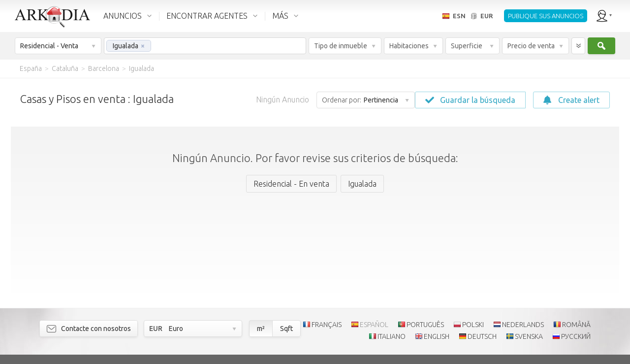

--- FILE ---
content_type: text/html; charset=utf-8
request_url: https://es.arkadia.com/venta/igualada-g43135/
body_size: 37930
content:
<!DOCTYPE html><html class="ak_html_properties_for_sale_residential ak_chrome ak_esn" lang="es"><head> <meta charset="utf-8"><title>Anuncios inmobiliarios Igualada. Compraventa de casas, pisos, terrenos Igualada</title><meta name="description" content="Venta inmobiliaria Igualada: Todos los anuncios inmobiliarios entre particulares Igualada para la compraventa de casas, de pisos o de terrenos." /><meta name="viewport" content="width=device-width, initial-scale=1.0, maximum-scale=1.0, minimum-scale=1.0, user-scalable=no"><meta property="fb:app_id" content="195188513847063" />                      <meta property="og:type" content="website" /><meta property="og:url" content="https://es.arkadia.com/venta/igualada-g43135/" /><meta property="og:title" content="Anuncios inmobiliarios Igualada. Compraventa de casas, pisos, terrenos Igualada" /><meta property="og:description" content="Venta inmobiliaria Igualada: Todos los anuncios inmobiliarios entre particulares Igualada para la compraventa de casas, de pisos o de terrenos." /><meta property="og:site_name" content="ArKadia" /><meta property="og:locale" content="es-ES" /><meta property="og:image" content="https://static.arkadia.com/images/akrooter/logos/arkadia/arkadia_logo_200x200_whitebg.png" /> <link rel="apple-touch-icon-precomposed" href="https://static.arkadia.com/images/akrooter/logos/arkadia/touch-icon-57x57-precomposed.png" /><link rel="apple-touch-icon-precomposed" sizes="72x72" href="https://static.arkadia.com/images/akrooter/logos/arkadia/touch-icon-72x72-precomposed.png" /><link rel="apple-touch-icon-precomposed" sizes="114x114" href="https://static.arkadia.com/images/akrooter/logos/arkadia/touch-icon-114x114-precomposed.png" /><link rel="apple-touch-icon-precomposed" sizes="144x144" href="https://static.arkadia.com/images/akrooter/logos/arkadia/touch-icon-144x144-precomposed.png" /><link rel="shortcut icon" href="https://static.arkadia.com/favicon.ico" />       <link rel="stylesheet" type="text/css" href="https://static.arkadia.com/js/simplePagination/simplePagination.css?ak_appversion=4.0.9483.53617" /><link rel="stylesheet" type="text/css" href="https://static.arkadia.com/css/akrooter/ak_gsearch.css?ak_appversion=4.0.9483.53617" /><link rel="stylesheet" type="text/css" href="//fonts.googleapis.com/css?family=Ubuntu:300,400,500,700,300italic,400italic,500italic,700italic&#38;subset=latin,greek,cyrillic" /><link rel="stylesheet" type="text/css" href="https://static.arkadia.com/js/jqueryui/jquery-ui.min.css?ak_appversion=4.0.9483.53617" /><link rel="stylesheet" type="text/css" href="https://static.arkadia.com/js/opentip/opentip.css?ak_appversion=4.0.9483.53617" /><link rel="stylesheet" type="text/css" href="https://static.arkadia.com/css/akrooter/ak_common.css?ak_appversion=4.0.9483.53617" />            <script src="https://static.arkadia.com/js/jquery/jquery.min.js?ak_appversion=4.0.9483.53617" type="text/javascript" charset="utf-8"></script><script src="https://static.arkadia.com/js/jquery/jquery-1.min.js?ak_appversion=4.0.9483.53617" type="text/javascript" charset="utf-8"></script><script src="https://static.arkadia.com/js/simplePagination/jquery.simplePagination.js?ak_appversion=4.0.9483.53617" type="text/javascript" charset="utf-8"></script><script src="https://static.arkadia.com/js/akrooter/ak_properties.js?ak_appversion=4.0.9483.53617" type="text/javascript" charset="utf-8"></script><script src="https://static.arkadia.com/js/jqueryui/jquery-ui.min.js?ak_appversion=4.0.9483.53617" type="text/javascript" charset="utf-8"></script><script src="https://static.arkadia.com/js/html5shiv/html5shiv.min.js?ak_appversion=4.0.9483.53617" type="text/javascript" charset="utf-8"></script><script src="https://static.arkadia.com/js/selectivizr/selectivizr-min.js?ak_appversion=4.0.9483.53617" type="text/javascript" charset="utf-8"></script><script src="https://static.arkadia.com/js/parsley/parsley.min.js?ak_appversion=4.0.9483.53617" type="text/javascript" charset="utf-8"></script><script src="https://static.arkadia.com/js/opentip/opentip-jquery-excanvas.min.js?ak_appversion=4.0.9483.53617" type="text/javascript" charset="utf-8"></script><script src="https://static.arkadia.com/js/opentip/opentip-jquery.min.js?ak_appversion=4.0.9483.53617" type="text/javascript" charset="utf-8"></script><script src="https://static.arkadia.com/js/autoNumeric/autoNumeric.js?ak_appversion=4.0.9483.53617" type="text/javascript" charset="utf-8"></script><script src="https://static.arkadia.com/js/akrooter/ak_common.js?ak_appversion=4.0.9483.53617" type="text/javascript" charset="utf-8"></script><script src="https://static.arkadia.com/js/akrooter/ak_common.esn.js?ak_appversion=4.0.9483.53617" type="text/javascript" charset="utf-8"></script>    <link rel="alternate" hreflang="fr" href="https://fr.arkadia.com/vente/igualada-g43135/" />   <link rel="alternate" hreflang="en" href="https://en.arkadia.com/for-sale/igualada-g43135/" />   <link rel="alternate" hreflang="ru" href="https://ru.arkadia.com/for-sale/igualada-g43135/" />     <link rel="alternate" hreflang="de" href="https://de.arkadia.com/verkauf/igualada-g43135/" />   <link rel="alternate" hreflang="it" href="https://it.arkadia.com/vendita/igualada-g43135/" />   <link rel="alternate" hreflang="pt" href="https://pt.arkadia.com/venda/igualada-g43135/" />   <link rel="alternate" hreflang="pl" href="https://pl.arkadia.com/na-sprzedaz/igualada-g43135/" />   <link rel="alternate" hreflang="sv" href="https://sv.arkadia.com/till-salu/igualada-g43135/" />    <link rel="canonical" href="https://es.arkadia.com/venta/igualada-g43135/" />  <meta name="robots" content="noindex, follow" /><script type="text/javascript">
//<![CDATA[
ak_basehref = "https://es.arkadia.com";ak_staticbasehref = "https://static.arkadia.com";ak_appversion = "4.0.9483.53617";ak_currency_code = "EUR";ak_measurementsystem = 1;ak_userid = '1529816978';ak_useridbroker = null;ak_userwebmail = null;
//]]>
</script>  <script type="text/javascript">
//<![CDATA[
(function(i,s,o,g,r,a,m){i['GoogleAnalyticsObject']=r;i[r]=i[r]||function(){(i[r].q=i[r].q||[]).push(arguments)},i[r].l=1*new Date();a=s.createElement(o),m=s.getElementsByTagName(o)[0];a.async=1;a.src=g;m.parentNode.insertBefore(a,m)})(window,document,'script','//www.google-analytics.com/analytics.js','ga');ga('create', 'UA-35577273-1', {'cookieDomain': 'arkadia.com'});ga('send', 'pageview');
//]]>
</script>

<!-- Google tag (gtag.js) -->
<script async src="https://www.googletagmanager.com/gtag/js?id="></script>
<script>
	window.dataLayer = window.dataLayer || [];
	function gtag(){dataLayer.push(arguments);}
	gtag('js', new Date());

	
		gtag('config', '');
	
	
	    
</script>
   <script type="text/javascript" >
//<![CDATA[
(function(m,e,t,r,i,k,a){m[i]=m[i]||function(){(m[i].a=m[i].a||[]).push(arguments)};
m[i].l=1*new Date();k=e.createElement(t),a=e.getElementsByTagName(t)[0],k.async=1,k.src=r,a.parentNode.insertBefore(k,a)})
(window, document, "script", "https://mc.yandex.ru/metrika/tag.js", "ym");
ym(65579866, "init", {
clickmap:true,
trackLinks:true,
accurateTrackBounce:true
});
//]]>
</script><noscript><div><img src="https://mc.yandex.ru/watch/65579866" style="position:absolute; left:-9999px;" alt="" /></div></noscript> </head><body class="ak_main_body" itemscope="itemscope" itemtype="http://schema.org/WebPage">   
















  




  
<!-- DO NOT TRANSLATE BELOW THIS LINE -->
  


  
  
  
  
  
  
  
  
  
  
  
  
  <!-- use a datacache with a validity of 1 days if the user is not anonymous, else with a validity of 30 days --> 
  
  
    <header class="ak_main_header_bg" itemscope="itemscope" itemtype="http://schema.org/WPHeader">
      
      <nav class="ak_main_header">  
        
        <span class="ak_header_logo" itemscope="itemscope" itemtype="http://schema.org/Organization">
          <a href="https://es.arkadia.com/" itemprop="url">
            <img src="https://static.arkadia.com/images/akrooter/logos/arkadia/arkadia_logo_header2.png" alt="Arkadia.com" itemprop="logo" />
          </a>
        </span>
                  
        <div class="ak_header_mainmenu_cont">
              <ul class="ak_header_mainmenu ak_bkmenu">
                
                
                  
                <!-- in the cfgpages.xml we must always have: -->  
                <!-- menu.items[0] = properties -->
                <!-- menu.items[1] = forums -->
                <!-- menu.items[2] = blogs -->
                
                <li data-menupopupanimduration="0" class="ak_properties">
                  <a href="javascript:void(0);">ANUNCIOS</a>
                  
                    
                    
                    <ul>
                          
                            
                            
                                                
                            
                              <li>
                            
                              
                              <a href="https://es.arkadia.com/venta/">Venta</a>                    
                            
                              
                                
                                
                    <ul>
                          
                            
                            
                                                
                            
                              <li>
                            
                              
                              <a href="https://es.arkadia.com/venta/">Residencial</a>                    
                            
                              
                            
                            </li>
        
                          
                            
                            
                                                
                            
                              <li>
                            
                              
                              <a href="https://es.arkadia.com/venta/comercial/">Comercial</a>                    
                            
                              
                            
                            </li>
        
                          
                        </ul>
                  
                              
                            
                            </li>
        
                          
                            
                            
                                                
                            
                              <li>
                            
                              
                              <a href="https://es.arkadia.com/viager/">Viager</a>                    
                            
                              
                            
                            </li>
        
                          
                            
                            
                                                
                            
                              <li>
                            
                              
                              <a href="https://es.arkadia.com/alquiler/">Alquiler de larga temporada</a>                    
                            
                              
                                
                                
                    <ul>
                          
                            
                            
                                                
                            
                              <li>
                            
                              
                              <a href="https://es.arkadia.com/alquiler/">Residencial</a>                    
                            
                              
                            
                            </li>
        
                          
                            
                            
                                                
                            
                              <li>
                            
                              
                              <a href="https://es.arkadia.com/alquiler/comercial/">Comercial</a>                    
                            
                              
                            
                            </li>
        
                          
                        </ul>
                  
                              
                            
                            </li>
        
                          
                            
                            
                                                
                            
                              <li>
                            
                              
                              <a href="https://es.arkadia.com/alquiler-vacacional/">Alquiler vacacional</a>                    
                            
                              
                            
                            </li>
        
                          
                            
                            
                                                
                            
                              <li>
                            
                              
                              <a href="https://es.arkadia.com/anadir-un-anuncio/">Añadir un anuncio</a>                    
                            
                              
                            
                            </li>
        
                          
                        </ul>
                  
                  
                </li>
				
                <li data-menupopupanimduration="0" class="ak_community">
                  <a href="javascript:void(0);">ENCONTRAR AGENTES</a>
                  <ul>
                    <li>
                      <a href="https://es.arkadia.com/encontrar-un-agente/">Encontrar Agentes</a>
                      
                    </li>
                    <li>
                      <a href="https://es.arkadia.com/estimar-mi-propiedad/">Estimar un inmueble</a>
                      
                    </li>
					<li>
                      <a href="https://es.arkadia.com/precio-inmobiliario/">Precio del m² por ciudad</a>
                      
                    </li>
                  </ul>
                </li>
                
                
                  <li data-menupopupanimduration="0" class="ak_more">
                    <a href="javascript:void(0);">MÁS</a>
                    <ul>
                      
                                            
                        
                          <li>
                        
                          
                          <a href="https://es.arkadia.com/servicios-para-agencias/">Ofertas reservadas a los profesionales</a>                    
                        
                          
                        
                        </li>
    
                      
                                            
                        
                          <li>
                        
                          
                          <a href="https://es.arkadia.com/buscar/">Búsqueda por palabra clave</a>                    
                        
                          
                        
                        </li>
    
                      
                                            
                        
                          <li>
                        
                          
                          <a href="https://es.arkadia.com/acerca-de/">Acerca de</a>                    
                        
                          
                            
                            
                    <ul>
                          
                            
                            
                                                
                            
                              <li>
                            
                              
                              <a href="https://es.arkadia.com/acerca-de/aviso-legal/">Aviso legal</a>                    
                            
                              
                            
                            </li>
        
                          
                            
                            
                                                
                            
                              <li>
                            
                              
                              <a href="https://es.arkadia.com/acerca-de/politica-de-privacidad/">Política de Privacidad</a>                    
                            
                              
                            
                            </li>
        
                          
                            
                            
                                                
                            
                              <li>
                            
                              
                              <a href="https://es.arkadia.com/acerca-de/contacto/">Contáctenos</a>                    
                            
                              
                            
                            </li>
        
                          
                            
                            
                                                
                            
                              <li>
                            
                              
                              <a href="https://es.arkadia.com/acerca-de/ofertas-de-empleo/">Trabaje con nosotros</a>                    
                            
                              
                            
                            </li>
        
                          
                            
                            
                                                
                            
                              <li>
                            
                              
                              <a href="https://es.arkadia.com/acerca-de/asociacion/">Asociación</a>                    
                            
                              
                            
                            </li>
        
                          
                        </ul>
                  
                          
                        
                        </li>
    
                      
                    </ul>
                  </li>
                
              
              </ul>
            </div>
          
        <ul class="ak_header_languagemenu ak_bkmenu">
          <li>
            <a href="javascript:void(0);">
              <span style="background-image:url('https://static.arkadia.com/images/akrooter/flags/lang/shiny/16/es.png')">ESN</span>
              <span>EUR</span>
            </a>    
            <ul>
              <li>
                <div class="ak_languages">
                  <div class="title">Idioma</div>
                  
                    <a hreflang="de" class="ak_ico_deu" href="https://de.arkadia.com/verkauf/igualada-g43135/">Deutsch</a>
                    <a hreflang="en" class="ak_ico_enu" href="https://en.arkadia.com/for-sale/igualada-g43135/">English</a>
                    <a hreflang="es" class="ak_ico_esn ak_current" href="https://es.arkadia.com/">Español</a>
                    <a hreflang="fr" class="ak_ico_fra" href="https://fr.arkadia.com/vente/igualada-g43135/">Français</a>
                    <a hreflang="pt" class="ak_ico_ptg" href="https://pt.arkadia.com/venda/igualada-g43135/">Português</a>
                    <a hreflang="it" class="ak_ico_ita" href="https://it.arkadia.com/vendita/igualada-g43135/">Italiano</a>
                    <a hreflang="sv" class="ak_ico_sve" href="https://sv.arkadia.com/till-salu/igualada-g43135/">Svenska</a>
					<a hreflang="pl" class="ak_ico_plk" href="https://pl.arkadia.com/na-sprzedaz/igualada-g43135/">Polski</a> 
					<a hreflang="nl" class="ak_ico_nld" href="https://nl.arkadia.com/te-koop/igualada-g43135/">Nederlands</a> 
					<a hreflang="ro" class="ak_ico_rom" href="https://ro.arkadia.com/de-vanzare/igualada-g43135/">Română</a> 
					<a hreflang="ru" class="ak_ico_rus" href="https://ru.arkadia.com/for-sale/igualada-g43135/">Русский</a>    
                  
                </div>
                <div class="ak_currencies">
                  <div class="title">Moneda</div>
                  <a href="javascript:void(0);" onclick="ak_changeCurrency('EUR');return false;" class="ak_ico_eur ak_current"><b>EUR</b> Euro</a>
                  <a href="javascript:void(0);" onclick="ak_changeCurrency('USD');return false;" class="ak_ico_usd"><b>USD</b> Dólar de EE.UU.</a>
                  <a href="javascript:void(0);" onclick="ak_changeCurrency('GBP');return false;" class="ak_ico_gbp"><b>GBP</b> Libra esterlina</a>
                  <a href="javascript:void(0);" onclick="ak_changeCurrency('RUB');return false;" class="ak_ico_rub"><b>RUB</b> Rublo ruso</a>
                  <a href="javascript:void(0);" onclick="ak_changeCurrency('PLN');return false;" class="ak_ico_pln"><b>PLN</b> Zloty polaco</a>
                  <form action="https://es.arkadia.com/" method="get">
                     <div id="f65dfec4003b401286bdd20ac539f0f8" class="ak_selectdropdown_1 ak_selectdropdown_1_2 ak_input2 ignore currencies"    > <div class="edit"> <div class="inner"> <span class="caption" data-caption="Otras monedas" data-caption_filled="">Otras monedas</span> <span class="btn"></span> </div> </div> <div class="popup">  <h6>Otras monedas</h6><ul><li> <input data-parsley-class-handler="#f65dfec4003b401286bdd20ac539f0f8" data-parsley-errors-container="#f65dfec4003b401286bdd20ac539f0f8" data-parsley-multiple="f65dfec4003b401286bdd20ac539f0f8" data-parsley-required="false" id="c796af63fedd48978206a9c1ba860c88" name="ak_currency_code" type="radio" value="AFN" /> <label for="c796af63fedd48978206a9c1ba860c88"><b>AFN</b> Afgani afgano</label></li><li> <input data-parsley-class-handler="#f65dfec4003b401286bdd20ac539f0f8" data-parsley-errors-container="#f65dfec4003b401286bdd20ac539f0f8" data-parsley-multiple="f65dfec4003b401286bdd20ac539f0f8" data-parsley-required="false" id="20cc9ee43eb148d886ff739bcfb201c2" name="ak_currency_code" type="radio" value="ZAR" /> <label for="20cc9ee43eb148d886ff739bcfb201c2"><b>ZAR</b> África del Sur Rand</label></li><li> <input data-parsley-class-handler="#f65dfec4003b401286bdd20ac539f0f8" data-parsley-errors-container="#f65dfec4003b401286bdd20ac539f0f8" data-parsley-multiple="f65dfec4003b401286bdd20ac539f0f8" data-parsley-required="false" id="a0a12bb68c624f52b6e8d59b783c5603" name="ak_currency_code" type="radio" value="THB" /> <label for="a0a12bb68c624f52b6e8d59b783c5603"><b>THB</b> Baht tailandés</label></li><li> <input data-parsley-class-handler="#f65dfec4003b401286bdd20ac539f0f8" data-parsley-errors-container="#f65dfec4003b401286bdd20ac539f0f8" data-parsley-multiple="f65dfec4003b401286bdd20ac539f0f8" data-parsley-required="false" id="735cfaf8968245a99456f2d5a95f6a86" name="ak_currency_code" type="radio" value="ETB" /> <label for="735cfaf8968245a99456f2d5a95f6a86"><b>ETB</b> Birr etíope</label></li><li> <input data-parsley-class-handler="#f65dfec4003b401286bdd20ac539f0f8" data-parsley-errors-container="#f65dfec4003b401286bdd20ac539f0f8" data-parsley-multiple="f65dfec4003b401286bdd20ac539f0f8" data-parsley-required="false" id="586255727dc84197b87230ea32ab598d" name="ak_currency_code" type="radio" value="GHS" /> <label for="586255727dc84197b87230ea32ab598d"><b>GHS</b> Cedi Gana</label></li><li> <input data-parsley-class-handler="#f65dfec4003b401286bdd20ac539f0f8" data-parsley-errors-container="#f65dfec4003b401286bdd20ac539f0f8" data-parsley-multiple="f65dfec4003b401286bdd20ac539f0f8" data-parsley-required="false" id="7f73679f078848c6a6907eba54094513" name="ak_currency_code" type="radio" value="XPF" /> <label for="7f73679f078848c6a6907eba54094513"><b>XPF</b> CFP franc</label></li><li> <input data-parsley-class-handler="#f65dfec4003b401286bdd20ac539f0f8" data-parsley-errors-container="#f65dfec4003b401286bdd20ac539f0f8" data-parsley-multiple="f65dfec4003b401286bdd20ac539f0f8" data-parsley-required="false" id="a5e7c0a311de478e94b3be036fe3368b" name="ak_currency_code" type="radio" value="CZK" /> <label for="a5e7c0a311de478e94b3be036fe3368b"><b>CZK</b> Corona checa</label></li><li> <input data-parsley-class-handler="#f65dfec4003b401286bdd20ac539f0f8" data-parsley-errors-container="#f65dfec4003b401286bdd20ac539f0f8" data-parsley-multiple="f65dfec4003b401286bdd20ac539f0f8" data-parsley-required="false" id="a7c79562afd64deba06ab51ecc30a42b" name="ak_currency_code" type="radio" value="DKK" /> <label for="a7c79562afd64deba06ab51ecc30a42b"><b>DKK</b> Corona danesa</label></li><li> <input data-parsley-class-handler="#f65dfec4003b401286bdd20ac539f0f8" data-parsley-errors-container="#f65dfec4003b401286bdd20ac539f0f8" data-parsley-multiple="f65dfec4003b401286bdd20ac539f0f8" data-parsley-required="false" id="58bc60d7e5cb4f43a674173317f4400a" name="ak_currency_code" type="radio" value="NOK" /> <label for="58bc60d7e5cb4f43a674173317f4400a"><b>NOK</b> Corona noruega</label></li><li> <input data-parsley-class-handler="#f65dfec4003b401286bdd20ac539f0f8" data-parsley-errors-container="#f65dfec4003b401286bdd20ac539f0f8" data-parsley-multiple="f65dfec4003b401286bdd20ac539f0f8" data-parsley-required="false" id="dd8ae737eb7f46b5beef5805a6804fd4" name="ak_currency_code" type="radio" value="SEK" /> <label for="dd8ae737eb7f46b5beef5805a6804fd4"><b>SEK</b> Corona sueca</label></li><li> <input data-parsley-class-handler="#f65dfec4003b401286bdd20ac539f0f8" data-parsley-errors-container="#f65dfec4003b401286bdd20ac539f0f8" data-parsley-multiple="f65dfec4003b401286bdd20ac539f0f8" data-parsley-required="false" id="f536398058e5493fa9a10529876b5f9f" name="ak_currency_code" type="radio" value="DZD" /> <label for="f536398058e5493fa9a10529876b5f9f"><b>DZD</b> Dinar argelino</label></li><li> <input data-parsley-class-handler="#f65dfec4003b401286bdd20ac539f0f8" data-parsley-errors-container="#f65dfec4003b401286bdd20ac539f0f8" data-parsley-multiple="f65dfec4003b401286bdd20ac539f0f8" data-parsley-required="false" id="ddf16627e10c4ebf8383e6ad26068d7e" name="ak_currency_code" type="radio" value="BHD" /> <label for="ddf16627e10c4ebf8383e6ad26068d7e"><b>BHD</b> Dinar bareiní</label></li><li> <input data-parsley-class-handler="#f65dfec4003b401286bdd20ac539f0f8" data-parsley-errors-container="#f65dfec4003b401286bdd20ac539f0f8" data-parsley-multiple="f65dfec4003b401286bdd20ac539f0f8" data-parsley-required="false" id="6fbc5b7e36644ca8b07a928b776688d9" name="ak_currency_code" type="radio" value="IQD" /> <label for="6fbc5b7e36644ca8b07a928b776688d9"><b>IQD</b> Dinar iraquí</label></li><li> <input data-parsley-class-handler="#f65dfec4003b401286bdd20ac539f0f8" data-parsley-errors-container="#f65dfec4003b401286bdd20ac539f0f8" data-parsley-multiple="f65dfec4003b401286bdd20ac539f0f8" data-parsley-required="false" id="b2759904c84046b2adfdd135a3bbb6b4" name="ak_currency_code" type="radio" value="KWD" /> <label for="b2759904c84046b2adfdd135a3bbb6b4"><b>KWD</b> Dinar kuwaití</label></li><li> <input data-parsley-class-handler="#f65dfec4003b401286bdd20ac539f0f8" data-parsley-errors-container="#f65dfec4003b401286bdd20ac539f0f8" data-parsley-multiple="f65dfec4003b401286bdd20ac539f0f8" data-parsley-required="false" id="063512a43fd64c288d546a82a7e657a3" name="ak_currency_code" type="radio" value="MKD" /> <label for="063512a43fd64c288d546a82a7e657a3"><b>MKD</b> Dinar macedonio</label></li><li> <input data-parsley-class-handler="#f65dfec4003b401286bdd20ac539f0f8" data-parsley-errors-container="#f65dfec4003b401286bdd20ac539f0f8" data-parsley-multiple="f65dfec4003b401286bdd20ac539f0f8" data-parsley-required="false" id="57ffcc728b224d56a1618408e5e6267b" name="ak_currency_code" type="radio" value="RSD" /> <label for="57ffcc728b224d56a1618408e5e6267b"><b>RSD</b> Dinar serbio</label></li><li> <input data-parsley-class-handler="#f65dfec4003b401286bdd20ac539f0f8" data-parsley-errors-container="#f65dfec4003b401286bdd20ac539f0f8" data-parsley-multiple="f65dfec4003b401286bdd20ac539f0f8" data-parsley-required="false" id="c26bf406e5044e7a9d934dbbb1741b11" name="ak_currency_code" type="radio" value="MAD" /> <label for="c26bf406e5044e7a9d934dbbb1741b11"><b>MAD</b> Dirham marroquí</label></li><li> <input data-parsley-class-handler="#f65dfec4003b401286bdd20ac539f0f8" data-parsley-errors-container="#f65dfec4003b401286bdd20ac539f0f8" data-parsley-multiple="f65dfec4003b401286bdd20ac539f0f8" data-parsley-required="false" id="e18896653f3d4760ad014db685396e86" name="ak_currency_code" type="radio" value="AUD" /> <label for="e18896653f3d4760ad014db685396e86"><b>AUD</b> Dólar australiano</label></li><li> <input data-parsley-class-handler="#f65dfec4003b401286bdd20ac539f0f8" data-parsley-errors-container="#f65dfec4003b401286bdd20ac539f0f8" data-parsley-multiple="f65dfec4003b401286bdd20ac539f0f8" data-parsley-required="false" id="727568a0f2174a5d8ed6a9590ab8aea7" name="ak_currency_code" type="radio" value="BSD" /> <label for="727568a0f2174a5d8ed6a9590ab8aea7"><b>BSD</b> Dólar bahameño</label></li><li> <input data-parsley-class-handler="#f65dfec4003b401286bdd20ac539f0f8" data-parsley-errors-container="#f65dfec4003b401286bdd20ac539f0f8" data-parsley-multiple="f65dfec4003b401286bdd20ac539f0f8" data-parsley-required="false" id="aef4d18ed3574bcc900d55964687c3ae" name="ak_currency_code" type="radio" value="CAD" /> <label for="aef4d18ed3574bcc900d55964687c3ae"><b>CAD</b> Dólar canadiense</label></li><li> <input data-parsley-class-handler="#f65dfec4003b401286bdd20ac539f0f8" data-parsley-errors-container="#f65dfec4003b401286bdd20ac539f0f8" data-parsley-multiple="f65dfec4003b401286bdd20ac539f0f8" data-parsley-required="false" id="0ef9f58401e34b6ebd0bb5e4a4a639cb" name="ak_currency_code" type="radio" value="BBD" /> <label for="0ef9f58401e34b6ebd0bb5e4a4a639cb"><b>BBD</b> Dólar de Barbados</label></li><li> <input data-parsley-class-handler="#f65dfec4003b401286bdd20ac539f0f8" data-parsley-errors-container="#f65dfec4003b401286bdd20ac539f0f8" data-parsley-multiple="f65dfec4003b401286bdd20ac539f0f8" data-parsley-required="false" id="9e89ac6454c04d8986cd74efa4d9cdb3" name="ak_currency_code" type="radio" value="NZD" /> <label for="9e89ac6454c04d8986cd74efa4d9cdb3"><b>NZD</b> Dólar de Nueva Zelanda</label></li><li> <input data-parsley-class-handler="#f65dfec4003b401286bdd20ac539f0f8" data-parsley-errors-container="#f65dfec4003b401286bdd20ac539f0f8" data-parsley-multiple="f65dfec4003b401286bdd20ac539f0f8" data-parsley-required="false" id="597d6221e7c44570a2e484232bcf26f3" name="ak_currency_code" type="radio" value="SGD" /> <label for="597d6221e7c44570a2e484232bcf26f3"><b>SGD</b> Dólar de Singapur</label></li><li> <input data-parsley-class-handler="#f65dfec4003b401286bdd20ac539f0f8" data-parsley-errors-container="#f65dfec4003b401286bdd20ac539f0f8" data-parsley-multiple="f65dfec4003b401286bdd20ac539f0f8" data-parsley-required="false" id="8b21d3c97a23430b805d90bcce436911" name="ak_currency_code" type="radio" value="XCD" /> <label for="8b21d3c97a23430b805d90bcce436911"><b>XCD</b> Dólar del Caribe Oriental</label></li><li> <input data-parsley-class-handler="#f65dfec4003b401286bdd20ac539f0f8" data-parsley-errors-container="#f65dfec4003b401286bdd20ac539f0f8" data-parsley-multiple="f65dfec4003b401286bdd20ac539f0f8" data-parsley-required="false" id="b1d5818c0bac46f08ec17610aa2516a2" name="ak_currency_code" type="radio" value="VND" /> <label for="b1d5818c0bac46f08ec17610aa2516a2"><b>VND</b> Dong vietnamita</label></li><li> <input data-parsley-class-handler="#f65dfec4003b401286bdd20ac539f0f8" data-parsley-errors-container="#f65dfec4003b401286bdd20ac539f0f8" data-parsley-multiple="f65dfec4003b401286bdd20ac539f0f8" data-parsley-required="false" id="9dbeefe7a3f243b5abed94a73d82fd1a" name="ak_currency_code" type="radio" value="AMD" /> <label for="9dbeefe7a3f243b5abed94a73d82fd1a"><b>AMD</b> Dram armenio</label></li><li> <input data-parsley-class-handler="#f65dfec4003b401286bdd20ac539f0f8" data-parsley-errors-container="#f65dfec4003b401286bdd20ac539f0f8" data-parsley-multiple="f65dfec4003b401286bdd20ac539f0f8" data-parsley-required="false" id="f1378bb3e50f4c4aab34e8a1f1dab4ba" name="ak_currency_code" type="radio" value="AED" /> <label for="f1378bb3e50f4c4aab34e8a1f1dab4ba"><b>AED</b> Emiratos Árabes Unidos dirham</label></li><li> <input data-parsley-class-handler="#f65dfec4003b401286bdd20ac539f0f8" data-parsley-errors-container="#f65dfec4003b401286bdd20ac539f0f8" data-parsley-multiple="f65dfec4003b401286bdd20ac539f0f8" data-parsley-required="false" id="511e3dc159a1461eab3e319f67ef2940" name="ak_currency_code" type="radio" value="AWG" /> <label for="511e3dc159a1461eab3e319f67ef2940"><b>AWG</b> Florín arubeño</label></li><li> <input data-parsley-class-handler="#f65dfec4003b401286bdd20ac539f0f8" data-parsley-errors-container="#f65dfec4003b401286bdd20ac539f0f8" data-parsley-multiple="f65dfec4003b401286bdd20ac539f0f8" data-parsley-required="false" id="21d418879ecb4fc9be2faa2014d0a900" name="ak_currency_code" type="radio" value="HUF" /> <label for="21d418879ecb4fc9be2faa2014d0a900"><b>HUF</b> Florín húngaro</label></li><li> <input data-parsley-class-handler="#f65dfec4003b401286bdd20ac539f0f8" data-parsley-errors-container="#f65dfec4003b401286bdd20ac539f0f8" data-parsley-multiple="f65dfec4003b401286bdd20ac539f0f8" data-parsley-required="false" id="d5173d3de67748d9a00393968052dc36" name="ak_currency_code" type="radio" value="CHF" /> <label for="d5173d3de67748d9a00393968052dc36"><b>CHF</b> Franco suizo</label></li><li> <input data-parsley-class-handler="#f65dfec4003b401286bdd20ac539f0f8" data-parsley-errors-container="#f65dfec4003b401286bdd20ac539f0f8" data-parsley-multiple="f65dfec4003b401286bdd20ac539f0f8" data-parsley-required="false" id="ad414b6bc9484ba3b67d372d67abbd01" name="ak_currency_code" type="radio" value="UAH" /> <label for="ad414b6bc9484ba3b67d372d67abbd01"><b>UAH</b> Grivna ucraniano</label></li><li> <input data-parsley-class-handler="#f65dfec4003b401286bdd20ac539f0f8" data-parsley-errors-container="#f65dfec4003b401286bdd20ac539f0f8" data-parsley-multiple="f65dfec4003b401286bdd20ac539f0f8" data-parsley-required="false" id="25aa9f67e8654eaab9a8fb276a1759a5" name="ak_currency_code" type="radio" value="HRK" /> <label for="25aa9f67e8654eaab9a8fb276a1759a5"><b>HRK</b> Kuna croata</label></li><li> <input data-parsley-class-handler="#f65dfec4003b401286bdd20ac539f0f8" data-parsley-errors-container="#f65dfec4003b401286bdd20ac539f0f8" data-parsley-multiple="f65dfec4003b401286bdd20ac539f0f8" data-parsley-required="false" id="4dab7e3ad7e2467698b31bcfecb198af" name="ak_currency_code" type="radio" value="AOA" /> <label for="4dab7e3ad7e2467698b31bcfecb198af"><b>AOA</b> Kwanza angoleño</label></li><li> <input data-parsley-class-handler="#f65dfec4003b401286bdd20ac539f0f8" data-parsley-errors-container="#f65dfec4003b401286bdd20ac539f0f8" data-parsley-multiple="f65dfec4003b401286bdd20ac539f0f8" data-parsley-required="false" id="d65e73a51aa44f09be7869868721817b" name="ak_currency_code" type="radio" value="GEL" /> <label for="d65e73a51aa44f09be7869868721817b"><b>GEL</b> Lari georgiano</label></li><li> <input data-parsley-class-handler="#f65dfec4003b401286bdd20ac539f0f8" data-parsley-errors-container="#f65dfec4003b401286bdd20ac539f0f8" data-parsley-multiple="f65dfec4003b401286bdd20ac539f0f8" data-parsley-required="false" id="4f3d877cb96e4100aa074b0044f04704" name="ak_currency_code" type="radio" value="LVL" /> <label for="4f3d877cb96e4100aa074b0044f04704"><b>LVL</b> Lats letón</label></li><li> <input data-parsley-class-handler="#f65dfec4003b401286bdd20ac539f0f8" data-parsley-errors-container="#f65dfec4003b401286bdd20ac539f0f8" data-parsley-multiple="f65dfec4003b401286bdd20ac539f0f8" data-parsley-required="false" id="d663a8421e8747608de732bc75ac703c" name="ak_currency_code" type="radio" value="ALL" /> <label for="d663a8421e8747608de732bc75ac703c"><b>ALL</b> Lek albanés</label></li><li> <input data-parsley-class-handler="#f65dfec4003b401286bdd20ac539f0f8" data-parsley-errors-container="#f65dfec4003b401286bdd20ac539f0f8" data-parsley-multiple="f65dfec4003b401286bdd20ac539f0f8" data-parsley-required="false" id="2eef8f0c661a48d7845e244c57a60b46" name="ak_currency_code" type="radio" value="MDL" /> <label for="2eef8f0c661a48d7845e244c57a60b46"><b>MDL</b> Leu moldavo</label></li><li> <input data-parsley-class-handler="#f65dfec4003b401286bdd20ac539f0f8" data-parsley-errors-container="#f65dfec4003b401286bdd20ac539f0f8" data-parsley-multiple="f65dfec4003b401286bdd20ac539f0f8" data-parsley-required="false" id="684c45035f19451bb9f5e46c7c46a666" name="ak_currency_code" type="radio" value="RON" /> <label for="684c45035f19451bb9f5e46c7c46a666"><b>RON</b> Leu rumano</label></li><li> <input data-parsley-class-handler="#f65dfec4003b401286bdd20ac539f0f8" data-parsley-errors-container="#f65dfec4003b401286bdd20ac539f0f8" data-parsley-multiple="f65dfec4003b401286bdd20ac539f0f8" data-parsley-required="false" id="b7cde8b181024f67bc755526c18ff54b" name="ak_currency_code" type="radio" value="BGN" /> <label for="b7cde8b181024f67bc755526c18ff54b"><b>BGN</b> Lev búlgaro</label></li><li> <input data-parsley-class-handler="#f65dfec4003b401286bdd20ac539f0f8" data-parsley-errors-container="#f65dfec4003b401286bdd20ac539f0f8" data-parsley-multiple="f65dfec4003b401286bdd20ac539f0f8" data-parsley-required="false" id="099b09d1c14a4e689abb083e63868a05" name="ak_currency_code" type="radio" value="CYP" /> <label for="099b09d1c14a4e689abb083e63868a05"><b>CYP</b> Libra chipriota</label></li><li> <input data-parsley-class-handler="#f65dfec4003b401286bdd20ac539f0f8" data-parsley-errors-container="#f65dfec4003b401286bdd20ac539f0f8" data-parsley-multiple="f65dfec4003b401286bdd20ac539f0f8" data-parsley-required="false" id="3181651f822e4d71a681e9a296ea1f45" name="ak_currency_code" type="radio" value="EGP" /> <label for="3181651f822e4d71a681e9a296ea1f45"><b>EGP</b> Libra egipcia</label></li><li> <input data-parsley-class-handler="#f65dfec4003b401286bdd20ac539f0f8" data-parsley-errors-container="#f65dfec4003b401286bdd20ac539f0f8" data-parsley-multiple="f65dfec4003b401286bdd20ac539f0f8" data-parsley-required="false" id="1bb3886b284c4573b6d595be178349fb" name="ak_currency_code" type="radio" value="SDG" /> <label for="1bb3886b284c4573b6d595be178349fb"><b>SDG</b> Libra sudanesa</label></li><li> <input data-parsley-class-handler="#f65dfec4003b401286bdd20ac539f0f8" data-parsley-errors-container="#f65dfec4003b401286bdd20ac539f0f8" data-parsley-multiple="f65dfec4003b401286bdd20ac539f0f8" data-parsley-required="false" id="7a89ab77832946bebaec471d0ff7b4d1" name="ak_currency_code" type="radio" value="TRY" /> <label for="7a89ab77832946bebaec471d0ff7b4d1"><b>TRY</b> Lira turca</label></li><li> <input data-parsley-class-handler="#f65dfec4003b401286bdd20ac539f0f8" data-parsley-errors-container="#f65dfec4003b401286bdd20ac539f0f8" data-parsley-multiple="f65dfec4003b401286bdd20ac539f0f8" data-parsley-required="false" id="82df179d8532401ead8e632933b45a0b" name="ak_currency_code" type="radio" value="AZN" /> <label for="82df179d8532401ead8e632933b45a0b"><b>AZN</b> Manat azerbaiyano</label></li><li> <input data-parsley-class-handler="#f65dfec4003b401286bdd20ac539f0f8" data-parsley-errors-container="#f65dfec4003b401286bdd20ac539f0f8" data-parsley-multiple="f65dfec4003b401286bdd20ac539f0f8" data-parsley-required="false" id="e7fe47d5357b42a095679e6f8d429f32" name="ak_currency_code" type="radio" value="TMT" /> <label for="e7fe47d5357b42a095679e6f8d429f32"><b>TMT</b> Manat turcomano</label></li><li> <input data-parsley-class-handler="#f65dfec4003b401286bdd20ac539f0f8" data-parsley-errors-container="#f65dfec4003b401286bdd20ac539f0f8" data-parsley-multiple="f65dfec4003b401286bdd20ac539f0f8" data-parsley-required="false" id="762ad866686a41b1a5a13959d512c59e" name="ak_currency_code" type="radio" value="ILS" /> <label for="762ad866686a41b1a5a13959d512c59e"><b>ILS</b> Nuevo shéquel</label></li><li> <input data-parsley-class-handler="#f65dfec4003b401286bdd20ac539f0f8" data-parsley-errors-container="#f65dfec4003b401286bdd20ac539f0f8" data-parsley-multiple="f65dfec4003b401286bdd20ac539f0f8" data-parsley-required="false" id="35afc9d99dfb4107b266983b917b2390" name="ak_currency_code" type="radio" value="ARS" /> <label for="35afc9d99dfb4107b266983b917b2390"><b>ARS</b> Peso argentino</label></li><li> <input data-parsley-class-handler="#f65dfec4003b401286bdd20ac539f0f8" data-parsley-errors-container="#f65dfec4003b401286bdd20ac539f0f8" data-parsley-multiple="f65dfec4003b401286bdd20ac539f0f8" data-parsley-required="false" id="83619a34475649e580e439bc77c072c3" name="ak_currency_code" type="radio" value="CLP" /> <label for="83619a34475649e580e439bc77c072c3"><b>CLP</b> Peso chileno</label></li><li> <input data-parsley-class-handler="#f65dfec4003b401286bdd20ac539f0f8" data-parsley-errors-container="#f65dfec4003b401286bdd20ac539f0f8" data-parsley-multiple="f65dfec4003b401286bdd20ac539f0f8" data-parsley-required="false" id="233bf81a2f3048908e30b63fa761015e" name="ak_currency_code" type="radio" value="COP" /> <label for="233bf81a2f3048908e30b63fa761015e"><b>COP</b> Peso Colombiano</label></li><li> <input data-parsley-class-handler="#f65dfec4003b401286bdd20ac539f0f8" data-parsley-errors-container="#f65dfec4003b401286bdd20ac539f0f8" data-parsley-multiple="f65dfec4003b401286bdd20ac539f0f8" data-parsley-required="false" id="406b9c22c71f46ac9c87cc3d24c7c77f" name="ak_currency_code" type="radio" value="PHP" /> <label for="406b9c22c71f46ac9c87cc3d24c7c77f"><b>PHP</b> Peso filipino</label></li><li> <input data-parsley-class-handler="#f65dfec4003b401286bdd20ac539f0f8" data-parsley-errors-container="#f65dfec4003b401286bdd20ac539f0f8" data-parsley-multiple="f65dfec4003b401286bdd20ac539f0f8" data-parsley-required="false" id="efdee4f1914c4d9698834929a14b2c34" name="ak_currency_code" type="radio" value="MXN" /> <label for="efdee4f1914c4d9698834929a14b2c34"><b>MXN</b> Peso Mexicano</label></li><li> <input data-parsley-class-handler="#f65dfec4003b401286bdd20ac539f0f8" data-parsley-errors-container="#f65dfec4003b401286bdd20ac539f0f8" data-parsley-multiple="f65dfec4003b401286bdd20ac539f0f8" data-parsley-required="false" id="c99bc0c9f6f0448ca9141918a2ddfbc7" name="ak_currency_code" type="radio" value="BWP" /> <label for="c99bc0c9f6f0448ca9141918a2ddfbc7"><b>BWP</b> Pula botsuana</label></li><li> <input data-parsley-class-handler="#f65dfec4003b401286bdd20ac539f0f8" data-parsley-errors-container="#f65dfec4003b401286bdd20ac539f0f8" data-parsley-multiple="f65dfec4003b401286bdd20ac539f0f8" data-parsley-required="false" id="c2ed12357db64678a3c45c9d14e2bfc1" name="ak_currency_code" type="radio" value="BRL" /> <label for="c2ed12357db64678a3c45c9d14e2bfc1"><b>BRL</b> real Brasil</label></li><li> <input data-parsley-class-handler="#f65dfec4003b401286bdd20ac539f0f8" data-parsley-errors-container="#f65dfec4003b401286bdd20ac539f0f8" data-parsley-multiple="f65dfec4003b401286bdd20ac539f0f8" data-parsley-required="false" id="6a51ff8116a54b84bdd87b2a8e577406" name="ak_currency_code" type="radio" value="IRR" /> <label for="6a51ff8116a54b84bdd87b2a8e577406"><b>IRR</b> Rial iraní</label></li><li> <input data-parsley-class-handler="#f65dfec4003b401286bdd20ac539f0f8" data-parsley-errors-container="#f65dfec4003b401286bdd20ac539f0f8" data-parsley-multiple="f65dfec4003b401286bdd20ac539f0f8" data-parsley-required="false" id="4047d1381f5b405e936314bd168ad0d7" name="ak_currency_code" type="radio" value="MYR" /> <label for="4047d1381f5b405e936314bd168ad0d7"><b>MYR</b> Ringgit malayo</label></li><li> <input data-parsley-class-handler="#f65dfec4003b401286bdd20ac539f0f8" data-parsley-errors-container="#f65dfec4003b401286bdd20ac539f0f8" data-parsley-multiple="f65dfec4003b401286bdd20ac539f0f8" data-parsley-required="false" id="623bb164feb14bd5afd0eade0ff80f82" name="ak_currency_code" type="radio" value="SAR" /> <label for="623bb164feb14bd5afd0eade0ff80f82"><b>SAR</b> Riyal saudí</label></li><li> <input data-parsley-class-handler="#f65dfec4003b401286bdd20ac539f0f8" data-parsley-errors-container="#f65dfec4003b401286bdd20ac539f0f8" data-parsley-multiple="f65dfec4003b401286bdd20ac539f0f8" data-parsley-required="false" id="cbf5916b54d84f93a4aed1c0ad13c548" name="ak_currency_code" type="radio" value="BYR" /> <label for="cbf5916b54d84f93a4aed1c0ad13c548"><b>BYR</b> Rublo bielorruso</label></li><li> <input data-parsley-class-handler="#f65dfec4003b401286bdd20ac539f0f8" data-parsley-errors-container="#f65dfec4003b401286bdd20ac539f0f8" data-parsley-multiple="f65dfec4003b401286bdd20ac539f0f8" data-parsley-required="false" id="53624c371437442781295b63bdc418b1" name="ak_currency_code" type="radio" value="INR" /> <label for="53624c371437442781295b63bdc418b1"><b>INR</b> Rupia india</label></li><li> <input data-parsley-class-handler="#f65dfec4003b401286bdd20ac539f0f8" data-parsley-errors-container="#f65dfec4003b401286bdd20ac539f0f8" data-parsley-multiple="f65dfec4003b401286bdd20ac539f0f8" data-parsley-required="false" id="ebbd9df9581f421bacd9d789bce784dc" name="ak_currency_code" type="radio" value="PKR" /> <label for="ebbd9df9581f421bacd9d789bce784dc"><b>PKR</b> Rupia pakistaní</label></li><li> <input data-parsley-class-handler="#f65dfec4003b401286bdd20ac539f0f8" data-parsley-errors-container="#f65dfec4003b401286bdd20ac539f0f8" data-parsley-multiple="f65dfec4003b401286bdd20ac539f0f8" data-parsley-required="false" id="d8e13c7b2fb941df9d14d59f1209068b" name="ak_currency_code" type="radio" value="KGS" /> <label for="d8e13c7b2fb941df9d14d59f1209068b"><b>KGS</b> Som kirguís</label></li><li> <input data-parsley-class-handler="#f65dfec4003b401286bdd20ac539f0f8" data-parsley-errors-container="#f65dfec4003b401286bdd20ac539f0f8" data-parsley-multiple="f65dfec4003b401286bdd20ac539f0f8" data-parsley-required="false" id="237d131bdd85436b85cf3c2f748ca76e" name="ak_currency_code" type="radio" value="BDT" /> <label for="237d131bdd85436b85cf3c2f748ca76e"><b>BDT</b> Taka bangladesí</label></li><li> <input data-parsley-class-handler="#f65dfec4003b401286bdd20ac539f0f8" data-parsley-errors-container="#f65dfec4003b401286bdd20ac539f0f8" data-parsley-multiple="f65dfec4003b401286bdd20ac539f0f8" data-parsley-required="false" id="f37e20fd00344d25a7dbe5319f508c73" name="ak_currency_code" type="radio" value="KZT" /> <label for="f37e20fd00344d25a7dbe5319f508c73"><b>KZT</b> Tenge kazajo</label></li><li> <input data-parsley-class-handler="#f65dfec4003b401286bdd20ac539f0f8" data-parsley-errors-container="#f65dfec4003b401286bdd20ac539f0f8" data-parsley-multiple="f65dfec4003b401286bdd20ac539f0f8" data-parsley-required="false" id="550a4f5e82cf49bc8eb66a9ef01da800" name="ak_currency_code" type="radio" value="KRW" /> <label for="550a4f5e82cf49bc8eb66a9ef01da800"><b>KRW</b> Won surcoreano</label></li><li> <input data-parsley-class-handler="#f65dfec4003b401286bdd20ac539f0f8" data-parsley-errors-container="#f65dfec4003b401286bdd20ac539f0f8" data-parsley-multiple="f65dfec4003b401286bdd20ac539f0f8" data-parsley-required="false" id="f4e6e0f3ce864d7da5bbff1d2ff71719" name="ak_currency_code" type="radio" value="JPY" /> <label for="f4e6e0f3ce864d7da5bbff1d2ff71719"><b>JPY</b> Yen japonés</label></li><li> <input data-parsley-class-handler="#f65dfec4003b401286bdd20ac539f0f8" data-parsley-errors-container="#f65dfec4003b401286bdd20ac539f0f8" data-parsley-multiple="f65dfec4003b401286bdd20ac539f0f8" data-parsley-required="false" id="5bb568d2b33c413bae508a3ecb788e4a" name="ak_currency_code" type="radio" value="CNY" /> <label for="5bb568d2b33c413bae508a3ecb788e4a"><b>CNY</b> Yuan chino</label></li></ul></div> </div><script type="text/javascript">
//<![CDATA[
ak_initSelectDropdown_1($("#f65dfec4003b401286bdd20ac539f0f8"));
//]]>
</script> 
                  </form>
                </div>
              </li>
            </ul>
          </li>
        </ul>      
                  
        <ul class="ak_header_addpropertymenu ak_bkmenu">
		  
            <li>
              <a href="javascript:void(0);">
                <span>Publique sus anuncios</span>
              </a>    
              <ul>
                <li><a href="https://es.arkadia.com/anadir-un-anuncio/?origin=top_menu_item">Particular</a></li>
                <li><a href="https://es.arkadia.com/servicios-para-agencias/?origin=top_menu_item">Agencia Inmobiliaria</a></li>
              </ul>
            </li>
		  
        </ul>
          
        <div class="ak_displaynone">          
          <svg xmlns="http://www.w3.org/2000/svg" xmlns:xlink="http://www.w3.org/1999/xlink">      
  <symbol id="ak_svg_icon_menu" viewbox="0 0 32 32">
    <line x1="7" y1="9.5" x2="25" y2= "9.5" />
    <line x1="7" y1="15.5" x2="25" y2= "15.5" />
    <line x1="7" y1="21.5" x2="25" y2= "21.5" />
  </symbol>
</svg>



        </div>
        <div class="ak_header_mobilemainmenu_btn">
          <span class="icon"><svg><use xlink:href="#ak_svg_icon_menu"></use></svg></span>
        </div>
       
        
          <div class="ak_header_mobilemyaccountmenu_btn ak_notlogged"></div>
        
                  
        
                 
          <ul class="ak_header_myaccountmenu ak_bkmenu ak_notlogged">
            <li>
              <a href="javascript:void(0);"></a>    
              <ul>
                <li>
                  <form action="https://es.arkadia.com/" method="post" class="ignore">
                    <div class="bad_credentials_msg">Login o contraseña errónea</div>
                    <input class="ak_input2" type="text" name="login" placeholder="LOGIN" data-parsley-required="true" data-parsley-errors-messages-disabled="true">
                    <input class="ak_input2" type="password" name="pwd" placeholder="CONTRASEÑA" data-parsley-required="true" data-parsley-errors-messages-disabled="true">        
                    <input id="ak_header_stayconnected1" class="ak_input2" type="checkbox" name="stayconnected" value="1" checked="checked">
                    <label for="ak_header_stayconnected1">login automático</label>
                    <a class="ak_btn_2 ak_btn_2_12 submit_btn" href="javascript:void(0);" onclick="$(this).next().click();return false;">
  <span class="overflowtip">
    <span class="icon"><span>conectarse</span></span>
  </span>
</a>
<input class="ak_displaynone" type="submit" tabindex="-1"/>  
                  </form>
                  <div class="ak_extralogin">
                    <span>o identifícase con:</span>
                    <a class="ak_social_icon ak_facebook" href="javascript:void(0);"></a>
                    <a class="ak_social_icon ak_yahoo" href="javascript:void(0);"></a>
                    <a class="ak_social_icon ak_google" href="javascript:void(0);"></a>
                    <a class="ak_social_icon ak_windowslive" href="javascript:void(0);"></a>
                  </div>
                  <div class="ak_register">
                    <a class="registernow" href="javascript:void(0);">¿No está inscrito? <b>Inscríbase!</b></a>
                    <a class="passwordrecovery" href="javascript:void(0);">Recupere su <b>clave</b> con su email</a>
                  </div>
                </li>
              </ul>
            </li>
          </ul>               
    
        
        
      </nav>
      
      
      
      <nav class="ak_header_mobilemenu_cont">   
        
        <div class="ak_header_mobilemainmenu ak_header_mobilemenu">   
          <div class="ak_main_header"> 
        
            <ul>
                  
                  
                    
                  <!-- in the cfgpages.xml we must always have: -->  
                  <!-- menu.items[0] = properties -->
                  <!-- menu.items[1] = forums -->
                  <!-- menu.items[2] = blogs -->
                  
                  <li class="ak_properties haschilds">
                    <a href="javascript:void(0);">ANUNCIOS</a>
                    
                      
                      
                      <ul>
                            
                                                                        
                              <li>
                                                     
                                <a href="https://es.arkadia.com/venta/">Venta</a>                    
                                                    
                              </li>
          
                            
                                                                        
                              <li>
                                                     
                                <a href="https://es.arkadia.com/viager/">Viager</a>                    
                                                    
                              </li>
          
                            
                                                                        
                              <li>
                                                     
                                <a href="https://es.arkadia.com/alquiler/">Alquiler de larga temporada</a>                    
                                                    
                              </li>
          
                            
                                                                        
                              <li>
                                                     
                                <a href="https://es.arkadia.com/alquiler-vacacional/">Alquiler vacacional</a>                    
                                                    
                              </li>
          
                            
                                                                        
                              <li>
                                                     
                                <a href="https://es.arkadia.com/anadir-un-anuncio/">Añadir un anuncio</a>                    
                                                    
                              </li>
          
                            
                          </ul>
                    
                    
                  </li>
                                            
                  <li class="ak_community haschilds">
                    <a href="javascript:void(0);">ENCONTRAR AGENTES</a>
                    <ul>
                      <li>
                        <a href="https://es.arkadia.com/encontrar-un-agente/">Encontrar Agentes</a>
                      </li>
                      <li>
                        <a href="https://es.arkadia.com/estimar-mi-propiedad/">Estimar un inmueble</a>
                      </li>
					  <li>
                        <a href="https://es.arkadia.com/precio-inmobiliario/">Precio del m² por ciudad</a>
                      </li>
                    </ul>
                  </li>
    
                  <li class="ak_language haschilds">
                    <a href="javascript:void(0);">IDIOMA</a>
                    <ul>
                      
					    <li>
						  <a hreflang="de" class="ak_ico_deu" href="https://de.arkadia.com/verkauf/igualada-g43135/">Deutsch</a>
					    </li>
                        <li>
                          <a hreflang="en" class="ak_ico_enu" href="https://en.arkadia.com/for-sale/igualada-g43135/">English</a>
                        </li>
                        <li>
                          <a hreflang="es" class="ak_ico_esn ak_current" href="https://es.arkadia.com/">Español</a>
                        </li>
                        <li>
                          <a hreflang="fr" class="ak_ico_fra" href="https://fr.arkadia.com/vente/igualada-g43135/">Français</a>
                        </li>
                        <li>
                          <a hreflang="pl" class="ak_ico_plk" href="https://pl.arkadia.com/na-sprzedaz/igualada-g43135/">Polski</a>
                        </li>
                        <li>
                          <a hreflang="pt" class="ak_ico_ptg" href="https://pt.arkadia.com/venda/igualada-g43135/">Português</a>
                        </li>
						<li>
                          <a hreflang="it" class="ak_ico_ita" href="https://it.arkadia.com/vendita/igualada-g43135/">Italiano</a>
                        </li>
						<li>
                          <a hreflang="sv" class="ak_ico_sve" href="https://sv.arkadia.com/till-salu/igualada-g43135/">Svenska</a>    
                        </li>
						<li>
                          <a hreflang="nl" class="ak_ico_nld" href="https://nl.arkadia.com/te-koop/igualada-g43135/">Nederlands</a>    
                        </li>
						<li>
                          <a hreflang="ro" class="ak_ico_rom" href="https://ro.arkadia.com/de-vanzare/igualada-g43135/">Română</a>    
                        </li>
						<li>
                          <a hreflang="ru" class="ak_ico_rus" href="https://ru.arkadia.com/for-sale/igualada-g43135/">Русский</a>    
                        </li>
                      
                    </ul>
                  </li>
    
                  <li class="ak_currencies haschilds">
                    <a href="javascript:void(0);">MONEDA</a>
                    <ul>
                      
                        <li>
                          <a href="javascript:void(0);" onclick="ak_changeCurrency('AFN');return false;" ><b>AFN</b> Afgani afgano</a>   
                        </li>
                      
                        <li>
                          <a href="javascript:void(0);" onclick="ak_changeCurrency('ZAR');return false;" ><b>ZAR</b> África del Sur Rand</a>   
                        </li>
                      
                        <li>
                          <a href="javascript:void(0);" onclick="ak_changeCurrency('THB');return false;" ><b>THB</b> Baht tailandés</a>   
                        </li>
                      
                        <li>
                          <a href="javascript:void(0);" onclick="ak_changeCurrency('ETB');return false;" ><b>ETB</b> Birr etíope</a>   
                        </li>
                      
                        <li>
                          <a href="javascript:void(0);" onclick="ak_changeCurrency('GHS');return false;" ><b>GHS</b> Cedi Gana</a>   
                        </li>
                      
                        <li>
                          <a href="javascript:void(0);" onclick="ak_changeCurrency('XPF');return false;" ><b>XPF</b> CFP franc</a>   
                        </li>
                      
                        <li>
                          <a href="javascript:void(0);" onclick="ak_changeCurrency('CZK');return false;" ><b>CZK</b> Corona checa</a>   
                        </li>
                      
                        <li>
                          <a href="javascript:void(0);" onclick="ak_changeCurrency('DKK');return false;" ><b>DKK</b> Corona danesa</a>   
                        </li>
                      
                        <li>
                          <a href="javascript:void(0);" onclick="ak_changeCurrency('NOK');return false;" ><b>NOK</b> Corona noruega</a>   
                        </li>
                      
                        <li>
                          <a href="javascript:void(0);" onclick="ak_changeCurrency('SEK');return false;" ><b>SEK</b> Corona sueca</a>   
                        </li>
                      
                        <li>
                          <a href="javascript:void(0);" onclick="ak_changeCurrency('DZD');return false;" ><b>DZD</b> Dinar argelino</a>   
                        </li>
                      
                        <li>
                          <a href="javascript:void(0);" onclick="ak_changeCurrency('BHD');return false;" ><b>BHD</b> Dinar bareiní</a>   
                        </li>
                      
                        <li>
                          <a href="javascript:void(0);" onclick="ak_changeCurrency('IQD');return false;" ><b>IQD</b> Dinar iraquí</a>   
                        </li>
                      
                        <li>
                          <a href="javascript:void(0);" onclick="ak_changeCurrency('KWD');return false;" ><b>KWD</b> Dinar kuwaití</a>   
                        </li>
                      
                        <li>
                          <a href="javascript:void(0);" onclick="ak_changeCurrency('MKD');return false;" ><b>MKD</b> Dinar macedonio</a>   
                        </li>
                      
                        <li>
                          <a href="javascript:void(0);" onclick="ak_changeCurrency('RSD');return false;" ><b>RSD</b> Dinar serbio</a>   
                        </li>
                      
                        <li>
                          <a href="javascript:void(0);" onclick="ak_changeCurrency('MAD');return false;" ><b>MAD</b> Dirham marroquí</a>   
                        </li>
                      
                        <li>
                          <a href="javascript:void(0);" onclick="ak_changeCurrency('AUD');return false;" ><b>AUD</b> Dólar australiano</a>   
                        </li>
                      
                        <li>
                          <a href="javascript:void(0);" onclick="ak_changeCurrency('BSD');return false;" ><b>BSD</b> Dólar bahameño</a>   
                        </li>
                      
                        <li>
                          <a href="javascript:void(0);" onclick="ak_changeCurrency('CAD');return false;" ><b>CAD</b> Dólar canadiense</a>   
                        </li>
                      
                        <li>
                          <a href="javascript:void(0);" onclick="ak_changeCurrency('BBD');return false;" ><b>BBD</b> Dólar de Barbados</a>   
                        </li>
                      
                        <li>
                          <a href="javascript:void(0);" onclick="ak_changeCurrency('USD');return false;" ><b>USD</b> Dólar de EE.UU.</a>   
                        </li>
                      
                        <li>
                          <a href="javascript:void(0);" onclick="ak_changeCurrency('NZD');return false;" ><b>NZD</b> Dólar de Nueva Zelanda</a>   
                        </li>
                      
                        <li>
                          <a href="javascript:void(0);" onclick="ak_changeCurrency('SGD');return false;" ><b>SGD</b> Dólar de Singapur</a>   
                        </li>
                      
                        <li>
                          <a href="javascript:void(0);" onclick="ak_changeCurrency('XCD');return false;" ><b>XCD</b> Dólar del Caribe Oriental</a>   
                        </li>
                      
                        <li>
                          <a href="javascript:void(0);" onclick="ak_changeCurrency('VND');return false;" ><b>VND</b> Dong vietnamita</a>   
                        </li>
                      
                        <li>
                          <a href="javascript:void(0);" onclick="ak_changeCurrency('AMD');return false;" ><b>AMD</b> Dram armenio</a>   
                        </li>
                      
                        <li>
                          <a href="javascript:void(0);" onclick="ak_changeCurrency('AED');return false;" ><b>AED</b> Emiratos Árabes Unidos dirham</a>   
                        </li>
                      
                        <li>
                          <a href="javascript:void(0);" onclick="ak_changeCurrency('EUR');return false;" class="ak_current"><b>EUR</b> Euro</a>   
                        </li>
                      
                        <li>
                          <a href="javascript:void(0);" onclick="ak_changeCurrency('AWG');return false;" ><b>AWG</b> Florín arubeño</a>   
                        </li>
                      
                        <li>
                          <a href="javascript:void(0);" onclick="ak_changeCurrency('HUF');return false;" ><b>HUF</b> Florín húngaro</a>   
                        </li>
                      
                        <li>
                          <a href="javascript:void(0);" onclick="ak_changeCurrency('CHF');return false;" ><b>CHF</b> Franco suizo</a>   
                        </li>
                      
                        <li>
                          <a href="javascript:void(0);" onclick="ak_changeCurrency('UAH');return false;" ><b>UAH</b> Grivna ucraniano</a>   
                        </li>
                      
                        <li>
                          <a href="javascript:void(0);" onclick="ak_changeCurrency('HRK');return false;" ><b>HRK</b> Kuna croata</a>   
                        </li>
                      
                        <li>
                          <a href="javascript:void(0);" onclick="ak_changeCurrency('AOA');return false;" ><b>AOA</b> Kwanza angoleño</a>   
                        </li>
                      
                        <li>
                          <a href="javascript:void(0);" onclick="ak_changeCurrency('GEL');return false;" ><b>GEL</b> Lari georgiano</a>   
                        </li>
                      
                        <li>
                          <a href="javascript:void(0);" onclick="ak_changeCurrency('LVL');return false;" ><b>LVL</b> Lats letón</a>   
                        </li>
                      
                        <li>
                          <a href="javascript:void(0);" onclick="ak_changeCurrency('ALL');return false;" ><b>ALL</b> Lek albanés</a>   
                        </li>
                      
                        <li>
                          <a href="javascript:void(0);" onclick="ak_changeCurrency('MDL');return false;" ><b>MDL</b> Leu moldavo</a>   
                        </li>
                      
                        <li>
                          <a href="javascript:void(0);" onclick="ak_changeCurrency('RON');return false;" ><b>RON</b> Leu rumano</a>   
                        </li>
                      
                        <li>
                          <a href="javascript:void(0);" onclick="ak_changeCurrency('BGN');return false;" ><b>BGN</b> Lev búlgaro</a>   
                        </li>
                      
                        <li>
                          <a href="javascript:void(0);" onclick="ak_changeCurrency('CYP');return false;" ><b>CYP</b> Libra chipriota</a>   
                        </li>
                      
                        <li>
                          <a href="javascript:void(0);" onclick="ak_changeCurrency('EGP');return false;" ><b>EGP</b> Libra egipcia</a>   
                        </li>
                      
                        <li>
                          <a href="javascript:void(0);" onclick="ak_changeCurrency('GBP');return false;" ><b>GBP</b> Libra esterlina</a>   
                        </li>
                      
                        <li>
                          <a href="javascript:void(0);" onclick="ak_changeCurrency('SDG');return false;" ><b>SDG</b> Libra sudanesa</a>   
                        </li>
                      
                        <li>
                          <a href="javascript:void(0);" onclick="ak_changeCurrency('TRY');return false;" ><b>TRY</b> Lira turca</a>   
                        </li>
                      
                        <li>
                          <a href="javascript:void(0);" onclick="ak_changeCurrency('AZN');return false;" ><b>AZN</b> Manat azerbaiyano</a>   
                        </li>
                      
                        <li>
                          <a href="javascript:void(0);" onclick="ak_changeCurrency('TMT');return false;" ><b>TMT</b> Manat turcomano</a>   
                        </li>
                      
                        <li>
                          <a href="javascript:void(0);" onclick="ak_changeCurrency('ILS');return false;" ><b>ILS</b> Nuevo shéquel</a>   
                        </li>
                      
                        <li>
                          <a href="javascript:void(0);" onclick="ak_changeCurrency('ARS');return false;" ><b>ARS</b> Peso argentino</a>   
                        </li>
                      
                        <li>
                          <a href="javascript:void(0);" onclick="ak_changeCurrency('CLP');return false;" ><b>CLP</b> Peso chileno</a>   
                        </li>
                      
                        <li>
                          <a href="javascript:void(0);" onclick="ak_changeCurrency('COP');return false;" ><b>COP</b> Peso Colombiano</a>   
                        </li>
                      
                        <li>
                          <a href="javascript:void(0);" onclick="ak_changeCurrency('PHP');return false;" ><b>PHP</b> Peso filipino</a>   
                        </li>
                      
                        <li>
                          <a href="javascript:void(0);" onclick="ak_changeCurrency('MXN');return false;" ><b>MXN</b> Peso Mexicano</a>   
                        </li>
                      
                        <li>
                          <a href="javascript:void(0);" onclick="ak_changeCurrency('BWP');return false;" ><b>BWP</b> Pula botsuana</a>   
                        </li>
                      
                        <li>
                          <a href="javascript:void(0);" onclick="ak_changeCurrency('BRL');return false;" ><b>BRL</b> real Brasil</a>   
                        </li>
                      
                        <li>
                          <a href="javascript:void(0);" onclick="ak_changeCurrency('IRR');return false;" ><b>IRR</b> Rial iraní</a>   
                        </li>
                      
                        <li>
                          <a href="javascript:void(0);" onclick="ak_changeCurrency('MYR');return false;" ><b>MYR</b> Ringgit malayo</a>   
                        </li>
                      
                        <li>
                          <a href="javascript:void(0);" onclick="ak_changeCurrency('SAR');return false;" ><b>SAR</b> Riyal saudí</a>   
                        </li>
                      
                        <li>
                          <a href="javascript:void(0);" onclick="ak_changeCurrency('BYR');return false;" ><b>BYR</b> Rublo bielorruso</a>   
                        </li>
                      
                        <li>
                          <a href="javascript:void(0);" onclick="ak_changeCurrency('RUB');return false;" ><b>RUB</b> Rublo ruso</a>   
                        </li>
                      
                        <li>
                          <a href="javascript:void(0);" onclick="ak_changeCurrency('INR');return false;" ><b>INR</b> Rupia india</a>   
                        </li>
                      
                        <li>
                          <a href="javascript:void(0);" onclick="ak_changeCurrency('PKR');return false;" ><b>PKR</b> Rupia pakistaní</a>   
                        </li>
                      
                        <li>
                          <a href="javascript:void(0);" onclick="ak_changeCurrency('KGS');return false;" ><b>KGS</b> Som kirguís</a>   
                        </li>
                      
                        <li>
                          <a href="javascript:void(0);" onclick="ak_changeCurrency('BDT');return false;" ><b>BDT</b> Taka bangladesí</a>   
                        </li>
                      
                        <li>
                          <a href="javascript:void(0);" onclick="ak_changeCurrency('KZT');return false;" ><b>KZT</b> Tenge kazajo</a>   
                        </li>
                      
                        <li>
                          <a href="javascript:void(0);" onclick="ak_changeCurrency('KRW');return false;" ><b>KRW</b> Won surcoreano</a>   
                        </li>
                      
                        <li>
                          <a href="javascript:void(0);" onclick="ak_changeCurrency('JPY');return false;" ><b>JPY</b> Yen japonés</a>   
                        </li>
                      
                        <li>
                          <a href="javascript:void(0);" onclick="ak_changeCurrency('CNY');return false;" ><b>CNY</b> Yuan chino</a>   
                        </li>
                      
                        <li>
                          <a href="javascript:void(0);" onclick="ak_changeCurrency('PLN');return false;" ><b>PLN</b> Zloty polaco</a>   
                        </li>
                      
                    </ul>
                  </li>
                  
                  
                    <li class="ak_more haschilds">
                      <a href="javascript:void(0);">MÁS</a>
                      <ul>
                        
                          <li>
                            <a href="https://es.arkadia.com/servicios-para-agencias/">Ofertas reservadas a los profesionales</a>
                          </li>
                        
                          <li>
                            <a href="https://es.arkadia.com/buscar/">Búsqueda por palabra clave</a>
                          </li>
                        
                          <li>
                            <a href="https://es.arkadia.com/acerca-de/">Acerca de</a>
                          </li>
                        
                      </ul>
                    </li>
                  
                
                </ul>
          
          </div>
        </div>
               
        <div class="ak_header_mobilemyaccountmenu ak_header_mobilemenu">   
          <div class="ak_main_header"> 
        
            
            
              <ul class="ak_notlogged">
                <li>
                  <form action="https://es.arkadia.com/" method="post" class="ignore">
                    <div class="bad_credentials_msg">Login o contraseña errónea</div>
                    <input class="ak_input2" type="text" name="login" placeholder="LOGIN" data-parsley-required="true" data-parsley-errors-messages-disabled="true">
                    <input class="ak_input2" type="password" name="pwd" placeholder="CONTRASEÑA" data-parsley-required="true" data-parsley-errors-messages-disabled="true">        
                    <input id="ak_header_stayconnected2" class="ak_input2" type="checkbox" name="stayconnected" value="1" checked="checked">
                    <label for="ak_header_stayconnected2">login automático</label>
                    <a class="ak_btn_2 ak_btn_2_12 submit_btn" href="javascript:void(0);" onclick="$(this).next().click();return false;">
  <span class="overflowtip">
    <span class="icon"><span>conectarse</span></span>
  </span>
</a>
<input class="ak_displaynone" type="submit" tabindex="-1"/>  
                  </form>
                  <div class="ak_extralogin">
                    <span>o identifícase con:</span>
                    <a class="ak_social_icon ak_facebook" href="javascript:void(0);"></a>
                    <a class="ak_social_icon ak_yahoo" href="javascript:void(0);"></a>
                    <a class="ak_social_icon ak_google" href="javascript:void(0);"></a>
                    <a class="ak_social_icon ak_windowslive" href="javascript:void(0);"></a>
                  </div>
                  <div class="ak_register">
                    <a class="registernow" href="javascript:void(0);">¿No está inscrito? <b>Inscríbase!</b></a>
                    <a class="passwordrecovery" href="javascript:void(0);">Recupere su <b>clave</b> con su email</a>
                  </div>
                </li>
              </ul>               
        
            
    
          
          </div>
        </div>    
    
      </nav>
          
    </header>
  
      <script type="text/javascript">
      //<![CDATA[    
        $(document).ready(function(){
          ak_header_initMainMenu();
          ak_header_initLanguageMenu(); 
          ak_header_initAddPropertyMenu();
          ak_header_initMyAccountMenu();
          ak_header_initMyShortcutsMenu();
        });
      //]]>
      </script>
       
  
  
 <div class="ak_main_content_bg"> 














  



  




















  



  
    
      
 





<!-- Meta-title -->

<!-- Meta-title (end) -->


<!-- Meta-description -->

<!-- Meta-description (end) -->


<!-- DO NOT TRANSLATE BELOW THIS LINE -->

<!-- We will not show more than 42 pages (42 * 24 = 1008 and we have 1000 results maximum),
     so if someone is trying to access more than 42 page we return 404 -->


  
  
  
  
  
  <!-- Init the request -->
       <!-- don't raise any exception if the value in the get/post params are wrong -->
       <!-- update the request from the get/post params  -->
      
      
      
        
          
        
      
      
        
          
        
      
      
        
          
        
                 
       
        
      
      <!-- Init the request (end) -->
      
      <!-- places deactivated because of international sanctions -->
      
        
          
            
                  
                
                
                  
                
          
        
      

      
       
        <!-- Meta pagination --> 
        
         
        
         
        
        <!-- Meta pagination (end) -->
          
        <!-- Meta-title and meta-description -->
        
        
        <!-- Meta-title and meta-description (end) -->
        
        
          
        
		
		
        
        <div class="ak_displaynone">
          <svg xmlns="http://www.w3.org/2000/svg" xmlns:xlink="http://www.w3.org/1999/xlink">      
  <symbol id="ak_svg_icon_arrow_down" viewbox="0 0 9 13">
    <polyline points="7.5,9 4.5,12 1.5,9"/>
    <line x1="4.5" y1="1" x2="4.5" y2="12"/>
  </symbol>
</svg>
          <svg xmlns="http://www.w3.org/2000/svg" xmlns:xlink="http://www.w3.org/1999/xlink">      
  <symbol id="ak_svg_icon_arrow_left" viewbox="0 0 32 32">
    <polyline points="14,9 9,16 14,23"/>
  </symbol>
</svg>
          <svg xmlns="http://www.w3.org/2000/svg" xmlns:xlink="http://www.w3.org/1999/xlink">      
  <symbol id="ak_svg_icon_arrow_right" viewbox="0 0 32 32">
    <polyline points="18,9 23,16 18,23"/>
  </symbol>
</svg>
          <svg xmlns="http://www.w3.org/2000/svg" xmlns:xlink="http://www.w3.org/1999/xlink">      
  <symbol id="ak_svg_icon_edit" viewbox="0 0 24 24">
    <path d="M14.3,5.1l0.9,0.4c0.5,0.2,0.8,0.8,0.5,1.3l-4.8,11L8.7,19l-0.5-2.4l4.8-11C13.2,5.1,13.8,4.9,14.3,5.1z"/>
    <line x1="12.7" y1="6.2" x2="15.5" y2="7.4" />
    <line x1="8.4" y1="16.1" x2="11.1" y2="17.3" />
  </symbol>
</svg>

          <svg xmlns="http://www.w3.org/2000/svg" xmlns:xlink="http://www.w3.org/1999/xlink">      
  <symbol id="ak_svg_icon_close" viewbox="0 0 32 32">
    <line x1="9" y1="23" x2="23" y2= "9" />
    <line x1="23" y1="23" x2="8" y2= "9" />
  </symbol>
</svg>



          <svg xmlns="http://www.w3.org/2000/svg" xmlns:xlink="http://www.w3.org/1999/xlink">      
  <symbol id="ak_svg_icon_info" viewbox="0 0 24 24">
    <path d="M12.91,6.21 c-0.23,0-0.41-0.18-0.41-0.4c0-0.23,0.18-0.41,0.41-0.41"/>
    <path d="M12.91,5.4 c0.22,0,0.4,0.18,0.4,0.41c0,0.22-0.181,0.4-0.4,0.4"/>
    <path d="M10.7,10.12 c0.51-0.33,1.53-0.2,1.52,0.72c-0.01,0.68-0.42,1.76-0.77,2.83c-0.34,1.07-0.75,2.15-0.76,2.83c-0.02,0.92,1,1.05,1.52,0.721"/>
  </symbol>
</svg>
          <svg xmlns="http://www.w3.org/2000/svg" xmlns:xlink="http://www.w3.org/1999/xlink">
	<symbol id="ak_svg_icon_star" viewBox="0 0 27 27">
		<path d="M12.8 3.1l2.3 5.3c0 .1.2.2.3.2l5.6.6c.2 0 .3.2.3.4 0 .1 0 .2-.1.2L17 13.6c-.1.1-.2.2-.1.4l1.2 5.6c0 .2-.1.4-.3.4h-.2l-4.9-2.9c-.1-.1-.3-.1-.4 0L7.4 20c-.2.1-.4 0-.5-.2 0-.1-.1-.2 0-.3L8.1 14c0-.2 0-.3-.1-.4L3.7 9.8c-.2-.2-.2-.4 0-.5.1-.1.2-.1.2-.1l5.6-.5c.2 0 .3-.1.3-.2l2.3-5.2c.1-.3.3-.4.5-.3.1 0 .2.1.2.1z"/>
	</symbol>
</svg>
          <svg aria-hidden="true" focusable="false" data-prefix="fas" data-icon="map-marker-alt" id="ak_svg_icon_map_marker" class="svg-inline--fa fa-map-marker-alt fa-w-12" role="img" xmlns="http://www.w3.org/2000/svg" viewBox="0 0 384 512"><path fill="currentColor" d="M172.268 501.67C26.97 291.031 0 269.413 0 192 0 85.961 85.961 0 192 0s192 85.961 192 192c0 77.413-26.97 99.031-172.268 309.67-9.535 13.774-29.93 13.773-39.464 0zM192 272c44.183 0 80-35.817 80-80s-35.817-80-80-80-80 35.817-80 80 35.817 80 80 80z"></path></svg>
          <svg aria-hidden="true" focusable="false" data-prefix="fas" data-icon="phone-alt" id="ak_svg_icon_phone_solid" class="svg-inline--fa fa-phone-alt fa-w-16" role="img" xmlns="http://www.w3.org/2000/svg" viewBox="0 0 512 512"><path fill="currentColor" d="M497.39 361.8l-112-48a24 24 0 0 0-28 6.9l-49.6 60.6A370.66 370.66 0 0 1 130.6 204.11l60.6-49.6a23.94 23.94 0 0 0 6.9-28l-48-112A24.16 24.16 0 0 0 122.6.61l-104 24A24 24 0 0 0 0 48c0 256.5 207.9 464 464 464a24 24 0 0 0 23.4-18.6l24-104a24.29 24.29 0 0 0-14.01-27.6z"></path></svg>
          <svg aria-hidden="true" focusable="false" data-prefix="fab" data-icon="skype" id="ak_svg_icon_logo_skype" class="svg-inline--fa fa-skype fa-w-14" role="img" xmlns="http://www.w3.org/2000/svg" viewBox="0 0 430 490"><path fill="currentColor" d="M424.7 299.8c2.9-14 4.7-28.9 4.7-43.8 0-113.5-91.9-205.3-205.3-205.3-14.9 0-29.7 1.7-43.8 4.7C161.3 40.7 137.7 32 112 32 50.2 32 0 82.2 0 144c0 25.7 8.7 49.3 23.3 68.2-2.9 14-4.7 28.9-4.7 43.8 0 113.5 91.9 205.3 205.3 205.3 14.9 0 29.7-1.7 43.8-4.7 19 14.6 42.6 23.3 68.2 23.3 61.8 0 112-50.2 112-112 .1-25.6-8.6-49.2-23.2-68.1zm-194.6 91.5c-65.6 0-120.5-29.2-120.5-65 0-16 9-30.6 29.5-30.6 31.2 0 34.1 44.9 88.1 44.9 25.7 0 42.3-11.4 42.3-26.3 0-18.7-16-21.6-42-28-62.5-15.4-117.8-22-117.8-87.2 0-59.2 58.6-81.1 109.1-81.1 55.1 0 110.8 21.9 110.8 55.4 0 16.9-11.4 31.8-30.3 31.8-28.3 0-29.2-33.5-75-33.5-25.7 0-42 7-42 22.5 0 19.8 20.8 21.8 69.1 33 41.4 9.3 90.7 26.8 90.7 77.6 0 59.1-57.1 86.5-112 86.5z"></path></svg>
          <svg aria-hidden="true" focusable="false" data-prefix="fas" data-icon="globe" id="ak_svg_icon_globe_solid" class="svg-inline--fa fa-globe fa-w-16" role="img" xmlns="http://www.w3.org/2000/svg" viewBox="0 0 496 512"><path fill="currentColor" d="M336.5 160C322 70.7 287.8 8 248 8s-74 62.7-88.5 152h177zM152 256c0 22.2 1.2 43.5 3.3 64h185.3c2.1-20.5 3.3-41.8 3.3-64s-1.2-43.5-3.3-64H155.3c-2.1 20.5-3.3 41.8-3.3 64zm324.7-96c-28.6-67.9-86.5-120.4-158-141.6 24.4 33.8 41.2 84.7 50 141.6h108zM177.2 18.4C105.8 39.6 47.8 92.1 19.3 160h108c8.7-56.9 25.5-107.8 49.9-141.6zM487.4 192H372.7c2.1 21 3.3 42.5 3.3 64s-1.2 43-3.3 64h114.6c5.5-20.5 8.6-41.8 8.6-64s-3.1-43.5-8.5-64zM120 256c0-21.5 1.2-43 3.3-64H8.6C3.2 212.5 0 233.8 0 256s3.2 43.5 8.6 64h114.6c-2-21-3.2-42.5-3.2-64zm39.5 96c14.5 89.3 48.7 152 88.5 152s74-62.7 88.5-152h-177zm159.3 141.6c71.4-21.2 129.4-73.7 158-141.6h-108c-8.8 56.9-25.6 107.8-50 141.6zM19.3 352c28.6 67.9 86.5 120.4 158 141.6-24.4-33.8-41.2-84.7-50-141.6h-108z"></path></svg>
        </div>
        
        <div class="ak_properties_listings properties_page">
          
          <!-- Build tag cloud -->
               
          
          <!-- agent_info_box -->
		  
          <!-- agent_info_box (end) -->

          <div class="ak_main_content_whitebg ak_propertiessearchbox">
            





















































                                                                                                            




                                                                                                   


































  







































 
  
 



















































































  

   <form action="https://es.arkadia.com/listados/search-redirect/" method="get" data-persistent="true" name="ak_propertiessearchbox"> <div class="top_panel ak_main_header_bg"> <div class="ak_main_header"> <input name="orderby" type="hidden" value="bestmatch" /> <input name="property_categories.text" type="hidden" value="1" /> <input name="transaction_type" type="hidden" value="1" /> <input name="search_type" type="hidden" value="" /> <div class="ak_selectdropdown_1 ak_input2 ak_input2_5 sections" data-tooltip_enabled="true" data-tooltip_class="ak_input2"> <div class="edit"> <div class="inner"> <span class="caption"></span> <span class="btn"></span> </div> </div> <div class="popup"> <h6>Residencial</h6><ul><li><label class="section" data-property_category="1" data-transaction_type="1" data-caption="Residencial - Venta">Venta</label></li><li><label class="section" data-property_category="1" data-transaction_type="2">Alquiler de larga temporada</label></li><li><label class="section" data-property_category="1" data-transaction_type="3">Alquiler vacacional</label></li></ul><h6>Comercial</h6><ul><li><label class="section" data-property_category="2" data-transaction_type="1" data-caption="Comercial - Venta">Venta</label></li><li><label class="section" data-property_category="2" data-transaction_type="2" data-caption="Comercial - Alquiler">Alquiler</label></li></ul></div> </div>  <div class="ak_geoplaceedit_1 ak_input2 ak_input2_5 id_geoplaces" id="c8b4b77b64e24988880cf52edd9278d3"> <input autocomplete="off" data-caption_filled="" data-parsley-class-handler="#c8b4b77b64e24988880cf52edd9278d3" data-parsley-errors-messages-disabled="true" data-parsley-required="false" data-parsley-trigger="change" data-tooltip_class="ak_input2" data-tooltip_enabled="true" data-tooltip_message="" data-tooltip_message_filled="" name="id_geoplaces.text" placeholder="Nombre de la ciudad o un código postal" type="text" value="43135" /> </div><script type="text/javascript">
//<![CDATA[
$(document).ready(function(){ak_initGeoplacesInput($("#c8b4b77b64e24988880cf52edd9278d3 input"),[],{});});
//]]>
</script> <div class="row2 hidden">  <div id="3244d093413f49729af74a5ef02eb53e" class="ak_multiselectdropdown_1 ak_input2 ak_input2_5 property_types residential_for_sale" data-tooltip_enabled="true" data-tooltip_class="ak_input2"  > <div class="edit"> <div class="inner"> <span class="caption" data-caption="Tipo de inmueble" data-caption_filled="&#60;b&#62;Tipo:&#60;/b&#62; {0}">Tipo de inmueble</span> <span class="btn"></span> </div> </div> <div class="popup"> <span class="clear_btn"></span> <h6>Tipo de inmueble</h6><ul><li> <input data-parsley-class-handler="#3244d093413f49729af74a5ef02eb53e" data-parsley-errors-container="#3244d093413f49729af74a5ef02eb53e" data-parsley-multiple="3244d093413f49729af74a5ef02eb53e" data-parsley-required="false" id="f842538db5554f25bd27cdb5c80ef6e3" name="property_types.1" type="checkbox" value="1" /> <label for="f842538db5554f25bd27cdb5c80ef6e3">Apartamentos y Condominios</label></li><li> <input data-parsley-class-handler="#3244d093413f49729af74a5ef02eb53e" data-parsley-errors-container="#3244d093413f49729af74a5ef02eb53e" data-parsley-multiple="3244d093413f49729af74a5ef02eb53e" data-parsley-required="false" id="f7d1fb8310154820b93631b57a2a10ca" name="property_types.2" type="checkbox" value="1" /> <label for="f7d1fb8310154820b93631b57a2a10ca">Casa y Vivienda unifamiliar</label></li><li> <input data-parsley-class-handler="#3244d093413f49729af74a5ef02eb53e" data-parsley-errors-container="#3244d093413f49729af74a5ef02eb53e" data-parsley-multiple="3244d093413f49729af74a5ef02eb53e" data-parsley-required="false" id="ed8ee59d61d546519e57522d46fba551" name="property_types.3" type="checkbox" value="1" /> <label for="ed8ee59d61d546519e57522d46fba551">Casa multifamiliar</label></li><li> <input data-parsley-class-handler="#3244d093413f49729af74a5ef02eb53e" data-parsley-errors-container="#3244d093413f49729af74a5ef02eb53e" data-parsley-multiple="3244d093413f49729af74a5ef02eb53e" data-parsley-required="false" id="3b3247b47a97426396127f5c16a0a73f" name="property_types.4" type="checkbox" value="1" /> <label for="3b3247b47a97426396127f5c16a0a73f">Aparcamiento</label></li><li> <input data-parsley-class-handler="#3244d093413f49729af74a5ef02eb53e" data-parsley-errors-container="#3244d093413f49729af74a5ef02eb53e" data-parsley-multiple="3244d093413f49729af74a5ef02eb53e" data-parsley-required="false" id="218ff7d5b4eb48e5ab8203650caafdaf" name="property_types.5" type="checkbox" value="1" /> <label for="218ff7d5b4eb48e5ab8203650caafdaf">Parcela</label></li><li> <input data-parsley-class-handler="#3244d093413f49729af74a5ef02eb53e" data-parsley-errors-container="#3244d093413f49729af74a5ef02eb53e" data-parsley-multiple="3244d093413f49729af74a5ef02eb53e" data-parsley-required="false" id="03d4b2776650473d85b5bcb5a6c357cd" name="property_types.10" type="checkbox" value="1" /> <label for="03d4b2776650473d85b5bcb5a6c357cd">Otros (Mobile home, barcos, etc)</label></li></ul></div> </div>  <div id="edf7c57623b04e109ee68667cf64ccac" class="ak_multiselectdropdown_1 ak_input2 ak_input2_5 property_types residential_for_rent" data-tooltip_enabled="true" data-tooltip_class="ak_input2"  > <div class="edit"> <div class="inner"> <span class="caption" data-caption="Tipo de inmueble" data-caption_filled="&#60;b&#62;Tipo:&#60;/b&#62; {0}">Tipo de inmueble</span> <span class="btn"></span> </div> </div> <div class="popup"> <span class="clear_btn"></span> <h6>Tipo de inmueble</h6><ul><li> <input data-parsley-class-handler="#edf7c57623b04e109ee68667cf64ccac" data-parsley-errors-container="#edf7c57623b04e109ee68667cf64ccac" data-parsley-multiple="edf7c57623b04e109ee68667cf64ccac" data-parsley-required="false" id="e551665386484a289b55301366d55335" name="property_types.1" type="checkbox" value="1" /> <label for="e551665386484a289b55301366d55335">Apartamentos y Condominios</label></li><li> <input data-parsley-class-handler="#edf7c57623b04e109ee68667cf64ccac" data-parsley-errors-container="#edf7c57623b04e109ee68667cf64ccac" data-parsley-multiple="edf7c57623b04e109ee68667cf64ccac" data-parsley-required="false" id="ea92cd075d6d4745a6f9e9ff4259f4e9" name="property_types.2" type="checkbox" value="1" /> <label for="ea92cd075d6d4745a6f9e9ff4259f4e9">Casa y Vivienda unifamiliar</label></li><li> <input data-parsley-class-handler="#edf7c57623b04e109ee68667cf64ccac" data-parsley-errors-container="#edf7c57623b04e109ee68667cf64ccac" data-parsley-multiple="edf7c57623b04e109ee68667cf64ccac" data-parsley-required="false" id="7c204472916c4270bb0ec5a06adcdbed" name="property_types.4" type="checkbox" value="1" /> <label for="7c204472916c4270bb0ec5a06adcdbed">Aparcamiento</label></li><li> <input data-parsley-class-handler="#edf7c57623b04e109ee68667cf64ccac" data-parsley-errors-container="#edf7c57623b04e109ee68667cf64ccac" data-parsley-multiple="edf7c57623b04e109ee68667cf64ccac" data-parsley-required="false" id="2be725015c004855ab6343c8ff689c14" name="property_types.5" type="checkbox" value="1" /> <label for="2be725015c004855ab6343c8ff689c14">Parcela</label></li><li> <input data-parsley-class-handler="#edf7c57623b04e109ee68667cf64ccac" data-parsley-errors-container="#edf7c57623b04e109ee68667cf64ccac" data-parsley-multiple="edf7c57623b04e109ee68667cf64ccac" data-parsley-required="false" id="85d1e7e1d91c47c2bdde02b360c9c9fa" name="property_types.10" type="checkbox" value="1" /> <label for="85d1e7e1d91c47c2bdde02b360c9c9fa">Otros (Mobile home, barcos, etc)</label></li></ul></div> </div>  <div id="08bdb455a584498a8b26039b008ed0b4" class="ak_multiselectdropdown_1 ak_input2 ak_input2_5 property_types commercial_for_sale" data-tooltip_enabled="true" data-tooltip_class="ak_input2"  > <div class="edit"> <div class="inner"> <span class="caption" data-caption="Tipo de inmueble" data-caption_filled="&#60;b&#62;Tipo:&#60;/b&#62; {0}">Tipo de inmueble</span> <span class="btn"></span> </div> </div> <div class="popup"> <span class="clear_btn"></span> <h6>Tipo de inmueble</h6><ul><li> <input data-parsley-class-handler="#08bdb455a584498a8b26039b008ed0b4" data-parsley-errors-container="#08bdb455a584498a8b26039b008ed0b4" data-parsley-multiple="08bdb455a584498a8b26039b008ed0b4" data-parsley-required="false" id="28a4428ba5fe43818debcf08bac76ba6" name="property_types.7" type="checkbox" value="1" /> <label for="28a4428ba5fe43818debcf08bac76ba6">Oficina &#38; Local comercial</label></li><li> <input data-parsley-class-handler="#08bdb455a584498a8b26039b008ed0b4" data-parsley-errors-container="#08bdb455a584498a8b26039b008ed0b4" data-parsley-multiple="08bdb455a584498a8b26039b008ed0b4" data-parsley-required="false" id="6ffaf27c36514187b55e0483e585b432" name="property_types.8" type="checkbox" value="1" /> <label for="6ffaf27c36514187b55e0483e585b432">Almacén &#38; Local industrial</label></li><li> <input data-parsley-class-handler="#08bdb455a584498a8b26039b008ed0b4" data-parsley-errors-container="#08bdb455a584498a8b26039b008ed0b4" data-parsley-multiple="08bdb455a584498a8b26039b008ed0b4" data-parsley-required="false" id="1e752f67b8944579a915dade76cc0d29" name="property_types.9" type="checkbox" value="1" /> <label for="1e752f67b8944579a915dade76cc0d29">oportunidad de negocio</label></li></ul></div> </div>  <div id="da63a04561da46fa8a79422cc8876fb6" class="ak_multiselectdropdown_1 ak_input2 ak_input2_5 property_types commercial_for_rent" data-tooltip_enabled="true" data-tooltip_class="ak_input2"  > <div class="edit"> <div class="inner"> <span class="caption" data-caption="Tipo de inmueble" data-caption_filled="&#60;b&#62;Tipo:&#60;/b&#62; {0}">Tipo de inmueble</span> <span class="btn"></span> </div> </div> <div class="popup"> <span class="clear_btn"></span> <h6>Tipo de inmueble</h6><ul><li> <input data-parsley-class-handler="#da63a04561da46fa8a79422cc8876fb6" data-parsley-errors-container="#da63a04561da46fa8a79422cc8876fb6" data-parsley-multiple="da63a04561da46fa8a79422cc8876fb6" data-parsley-required="false" id="6279843cac9e4c99a194aa9554a952f1" name="property_types.7" type="checkbox" value="1" /> <label for="6279843cac9e4c99a194aa9554a952f1">Oficina &#38; Local comercial</label></li><li> <input data-parsley-class-handler="#da63a04561da46fa8a79422cc8876fb6" data-parsley-errors-container="#da63a04561da46fa8a79422cc8876fb6" data-parsley-multiple="da63a04561da46fa8a79422cc8876fb6" data-parsley-required="false" id="647595fe346e463c90f37780e723babc" name="property_types.8" type="checkbox" value="1" /> <label for="647595fe346e463c90f37780e723babc">Almacén &#38; Local industrial</label></li></ul></div> </div>  <div id="6878ba4f8dcb4f838481f1e5734d3e6a" class="ak_multiselectdropdown_1 ak_input2 ak_input2_5 property_types viager" data-tooltip_enabled="true" data-tooltip_class="ak_input2"  > <div class="edit"> <div class="inner"> <span class="caption" data-caption="Tipo de inmueble" data-caption_filled="&#60;b&#62;Tipo:&#60;/b&#62; {0}">Tipo de inmueble</span> <span class="btn"></span> </div> </div> <div class="popup"> <span class="clear_btn"></span> <h6>Tipo de inmueble</h6><ul><li> <input data-parsley-class-handler="#6878ba4f8dcb4f838481f1e5734d3e6a" data-parsley-errors-container="#6878ba4f8dcb4f838481f1e5734d3e6a" data-parsley-multiple="6878ba4f8dcb4f838481f1e5734d3e6a" data-parsley-required="false" id="ee52a4aa166446b8aa036682b4a7ddc1" name="property_types.1" type="checkbox" value="1" /> <label for="ee52a4aa166446b8aa036682b4a7ddc1">Apartamentos y Condominios</label></li><li> <input data-parsley-class-handler="#6878ba4f8dcb4f838481f1e5734d3e6a" data-parsley-errors-container="#6878ba4f8dcb4f838481f1e5734d3e6a" data-parsley-multiple="6878ba4f8dcb4f838481f1e5734d3e6a" data-parsley-required="false" id="88833dfe2b114ca3ad3992cba11b4034" name="property_types.2" type="checkbox" value="1" /> <label for="88833dfe2b114ca3ad3992cba11b4034">Casa y Vivienda unifamiliar</label></li></ul></div> </div>  <div id="7bdda908a12d4395a103af328034601a" class="ak_multiselectdropdown_1 ak_input2 ak_input2_5 property_subtypes office" data-tooltip_enabled="true" data-tooltip_class="ak_input2"  > <div class="edit"> <div class="inner"> <span class="caption" data-caption="Categoría de inmueble" data-caption_filled="&#60;b&#62;Categoría:&#60;/b&#62; {0}">Categoría de inmueble</span> <span class="btn"></span> </div> </div> <div class="popup"> <span class="clear_btn"></span> <h6>Categoría de inmueble</h6><ul><li> <input data-parsley-class-handler="#7bdda908a12d4395a103af328034601a" data-parsley-errors-container="#7bdda908a12d4395a103af328034601a" data-parsley-multiple="7bdda908a12d4395a103af328034601a" data-parsley-required="false" id="bcfa7f520b4a40bb84e3b6a45ff3c06a" name="property_subtypes.32" type="checkbox" value="1" /> <label for="bcfa7f520b4a40bb84e3b6a45ff3c06a">Oficina</label></li><li> <input data-parsley-class-handler="#7bdda908a12d4395a103af328034601a" data-parsley-errors-container="#7bdda908a12d4395a103af328034601a" data-parsley-multiple="7bdda908a12d4395a103af328034601a" data-parsley-required="false" id="9ba87bfe74f54659931b64c9f627d15d" name="property_subtypes.33" type="checkbox" value="1" /> <label for="9ba87bfe74f54659931b64c9f627d15d">Local comercial</label></li></ul></div> </div>  <div id="3184eb406ef349389e67ffe679132316" class="ak_multiselectdropdown_1 ak_input2 ak_input2_5 property_subtypes warehouse" data-tooltip_enabled="true" data-tooltip_class="ak_input2"  > <div class="edit"> <div class="inner"> <span class="caption" data-caption="Categoría de inmueble" data-caption_filled="&#60;b&#62;Categoría:&#60;/b&#62; {0}">Categoría de inmueble</span> <span class="btn"></span> </div> </div> <div class="popup"> <span class="clear_btn"></span> <h6>Categoría de inmueble</h6><ul><li> <input data-parsley-class-handler="#3184eb406ef349389e67ffe679132316" data-parsley-errors-container="#3184eb406ef349389e67ffe679132316" data-parsley-multiple="3184eb406ef349389e67ffe679132316" data-parsley-required="false" id="6c28558925464873a6911a9765fc8cb3" name="property_subtypes.30" type="checkbox" value="1" /> <label for="6c28558925464873a6911a9765fc8cb3">Almacén</label></li><li> <input data-parsley-class-handler="#3184eb406ef349389e67ffe679132316" data-parsley-errors-container="#3184eb406ef349389e67ffe679132316" data-parsley-multiple="3184eb406ef349389e67ffe679132316" data-parsley-required="false" id="8f7b0201c3a34578a01d093e42e79c14" name="property_subtypes.31" type="checkbox" value="1" /> <label for="8f7b0201c3a34578a01d093e42e79c14">Local industrial</label></li></ul></div> </div>  <div id="a2235a288af14d31be93cbe06de9e88c" class="ak_multiselectdropdown_1 ak_input2 ak_input2_5 property_subtypes businessopportunity" data-tooltip_enabled="true" data-tooltip_class="ak_input2"  > <div class="edit"> <div class="inner"> <span class="caption" data-caption="Categoría de inmueble" data-caption_filled="&#60;b&#62;Categoría:&#60;/b&#62; {0}">Categoría de inmueble</span> <span class="btn"></span> </div> </div> <div class="popup"> <span class="clear_btn"></span> <h6>Categoría de inmueble</h6><ul><li> <input data-parsley-class-handler="#a2235a288af14d31be93cbe06de9e88c" data-parsley-errors-container="#a2235a288af14d31be93cbe06de9e88c" data-parsley-multiple="a2235a288af14d31be93cbe06de9e88c" data-parsley-required="false" id="28549431234640c2a47beff4b58b5eab" name="property_subtypes.34" type="checkbox" value="1" /> <label for="28549431234640c2a47beff4b58b5eab">Bar, Hotel, Restaurante</label></li><li> <input data-parsley-class-handler="#a2235a288af14d31be93cbe06de9e88c" data-parsley-errors-container="#a2235a288af14d31be93cbe06de9e88c" data-parsley-multiple="a2235a288af14d31be93cbe06de9e88c" data-parsley-required="false" id="84780b19348b4bd084534cf2a50888dc" name="property_subtypes.35" type="checkbox" value="1" /> <label for="84780b19348b4bd084534cf2a50888dc">Alimentación y bebidas</label></li><li> <input data-parsley-class-handler="#a2235a288af14d31be93cbe06de9e88c" data-parsley-errors-container="#a2235a288af14d31be93cbe06de9e88c" data-parsley-multiple="a2235a288af14d31be93cbe06de9e88c" data-parsley-required="false" id="dbb12e222bd447f48b60736731403bf1" name="property_subtypes.36" type="checkbox" value="1" /> <label for="dbb12e222bd447f48b60736731403bf1">Peluquería, Belleza y Salud</label></li><li> <input data-parsley-class-handler="#a2235a288af14d31be93cbe06de9e88c" data-parsley-errors-container="#a2235a288af14d31be93cbe06de9e88c" data-parsley-multiple="a2235a288af14d31be93cbe06de9e88c" data-parsley-required="false" id="806772150b7c4ec38c38ce90d9d062ea" name="property_subtypes.37" type="checkbox" value="1" /> <label for="806772150b7c4ec38c38ce90d9d062ea">Deporte &#38; Fitness</label></li><li> <input data-parsley-class-handler="#a2235a288af14d31be93cbe06de9e88c" data-parsley-errors-container="#a2235a288af14d31be93cbe06de9e88c" data-parsley-multiple="a2235a288af14d31be93cbe06de9e88c" data-parsley-required="false" id="ddbccd4bd41a4febb3353c7c5aabb48c" name="property_subtypes.38" type="checkbox" value="1" /> <label for="ddbccd4bd41a4febb3353c7c5aabb48c">Discoteca, Bolera, Ocio</label></li><li> <input data-parsley-class-handler="#a2235a288af14d31be93cbe06de9e88c" data-parsley-errors-container="#a2235a288af14d31be93cbe06de9e88c" data-parsley-multiple="a2235a288af14d31be93cbe06de9e88c" data-parsley-required="false" id="8e47dc9b6c704f9b889f2b17fbdddda9" name="property_subtypes.39" type="checkbox" value="1" /> <label for="8e47dc9b6c704f9b889f2b17fbdddda9">Librería, Papelería, Estanco, Lotería</label></li><li> <input data-parsley-class-handler="#a2235a288af14d31be93cbe06de9e88c" data-parsley-errors-container="#a2235a288af14d31be93cbe06de9e88c" data-parsley-multiple="a2235a288af14d31be93cbe06de9e88c" data-parsley-required="false" id="bf86bda629e8404dbccc8cdc3aaf16ae" name="property_subtypes.40" type="checkbox" value="1" /> <label for="bf86bda629e8404dbccc8cdc3aaf16ae">Telefonía, Informática, Electrodomésticos</label></li><li> <input data-parsley-class-handler="#a2235a288af14d31be93cbe06de9e88c" data-parsley-errors-container="#a2235a288af14d31be93cbe06de9e88c" data-parsley-multiple="a2235a288af14d31be93cbe06de9e88c" data-parsley-required="false" id="8f1c5801eabc4e01a37cd02cfb02fe6e" name="property_subtypes.41" type="checkbox" value="1" /> <label for="8f1c5801eabc4e01a37cd02cfb02fe6e">Ropa , Zapatos, Accesorios</label></li><li> <input data-parsley-class-handler="#a2235a288af14d31be93cbe06de9e88c" data-parsley-errors-container="#a2235a288af14d31be93cbe06de9e88c" data-parsley-multiple="a2235a288af14d31be93cbe06de9e88c" data-parsley-required="false" id="6991e6c6d11f4503a32f5f5c5e4d6721" name="property_subtypes.42" type="checkbox" value="1" /> <label for="6991e6c6d11f4503a32f5f5c5e4d6721">Joyería &#38; Relojería</label></li><li> <input data-parsley-class-handler="#a2235a288af14d31be93cbe06de9e88c" data-parsley-errors-container="#a2235a288af14d31be93cbe06de9e88c" data-parsley-multiple="a2235a288af14d31be93cbe06de9e88c" data-parsley-required="false" id="4d49b830932e48bb9d733b6b8115f0e6" name="property_subtypes.43" type="checkbox" value="1" /> <label for="4d49b830932e48bb9d733b6b8115f0e6">Muebles y Decoración</label></li><li> <input data-parsley-class-handler="#a2235a288af14d31be93cbe06de9e88c" data-parsley-errors-container="#a2235a288af14d31be93cbe06de9e88c" data-parsley-multiple="a2235a288af14d31be93cbe06de9e88c" data-parsley-required="false" id="f7484b4120e64bcdba1df6f7b970bb56" name="property_subtypes.44" type="checkbox" value="1" /> <label for="f7484b4120e64bcdba1df6f7b970bb56">Juguetes y Video Juegos</label></li><li> <input data-parsley-class-handler="#a2235a288af14d31be93cbe06de9e88c" data-parsley-errors-container="#a2235a288af14d31be93cbe06de9e88c" data-parsley-multiple="a2235a288af14d31be93cbe06de9e88c" data-parsley-required="false" id="37fd6ff2b2064963af7e3517e078b417" name="property_subtypes.45" type="checkbox" value="1" /> <label for="37fd6ff2b2064963af7e3517e078b417">Floristería &#38; Vivero</label></li><li> <input data-parsley-class-handler="#a2235a288af14d31be93cbe06de9e88c" data-parsley-errors-container="#a2235a288af14d31be93cbe06de9e88c" data-parsley-multiple="a2235a288af14d31be93cbe06de9e88c" data-parsley-required="false" id="db06a59674e04ab2866f6a760d3effeb" name="property_subtypes.46" type="checkbox" value="1" /> <label for="db06a59674e04ab2866f6a760d3effeb">Agricultura, Horticultura, Viticultura</label></li><li> <input data-parsley-class-handler="#a2235a288af14d31be93cbe06de9e88c" data-parsley-errors-container="#a2235a288af14d31be93cbe06de9e88c" data-parsley-multiple="a2235a288af14d31be93cbe06de9e88c" data-parsley-required="false" id="781327420fb94249a2944c1f0e5f3e93" name="property_subtypes.47" type="checkbox" value="1" /> <label for="781327420fb94249a2944c1f0e5f3e93">Auto, Moto, Barco, Transporte</label></li><li> <input data-parsley-class-handler="#a2235a288af14d31be93cbe06de9e88c" data-parsley-errors-container="#a2235a288af14d31be93cbe06de9e88c" data-parsley-multiple="a2235a288af14d31be93cbe06de9e88c" data-parsley-required="false" id="77c64a4da74248efb0f92448ec017487" name="property_subtypes.48" type="checkbox" value="1" /> <label for="77c64a4da74248efb0f92448ec017487">Tiendas de animales, Peluquería canina, Caza, Pesca</label></li><li> <input data-parsley-class-handler="#a2235a288af14d31be93cbe06de9e88c" data-parsley-errors-container="#a2235a288af14d31be93cbe06de9e88c" data-parsley-multiple="a2235a288af14d31be93cbe06de9e88c" data-parsley-required="false" id="b3aad375911c49089786315c6febb8e5" name="property_subtypes.49" type="checkbox" value="1" /> <label for="b3aad375911c49089786315c6febb8e5">Bricolage, Ferretería, Droguería</label></li><li> <input data-parsley-class-handler="#a2235a288af14d31be93cbe06de9e88c" data-parsley-errors-container="#a2235a288af14d31be93cbe06de9e88c" data-parsley-multiple="a2235a288af14d31be93cbe06de9e88c" data-parsley-required="false" id="f821a4e053534a49b56e2fa5d64a717d" name="property_subtypes.50" type="checkbox" value="1" /> <label for="f821a4e053534a49b56e2fa5d64a717d">Reparación de calzado y Cerrajería</label></li><li> <input data-parsley-class-handler="#a2235a288af14d31be93cbe06de9e88c" data-parsley-errors-container="#a2235a288af14d31be93cbe06de9e88c" data-parsley-multiple="a2235a288af14d31be93cbe06de9e88c" data-parsley-required="false" id="4d2311079fc5432bbb0fb6ae8568afec" name="property_subtypes.51" type="checkbox" value="1" /> <label for="4d2311079fc5432bbb0fb6ae8568afec">Tintorerías &#38; Lavanderías</label></li><li> <input data-parsley-class-handler="#a2235a288af14d31be93cbe06de9e88c" data-parsley-errors-container="#a2235a288af14d31be93cbe06de9e88c" data-parsley-multiple="a2235a288af14d31be93cbe06de9e88c" data-parsley-required="false" id="eac6ab954ab848cab8d387fc6ecc07b1" name="property_subtypes.52" type="checkbox" value="1" /> <label for="eac6ab954ab848cab8d387fc6ecc07b1">Edificación y Trabajos públicos</label></li><li> <input data-parsley-class-handler="#a2235a288af14d31be93cbe06de9e88c" data-parsley-errors-container="#a2235a288af14d31be93cbe06de9e88c" data-parsley-multiple="a2235a288af14d31be93cbe06de9e88c" data-parsley-required="false" id="0ce966acd6684ab8bd7743384227e1c5" name="property_subtypes.53" type="checkbox" value="1" /> <label for="0ce966acd6684ab8bd7743384227e1c5">Servicios</label></li><li> <input data-parsley-class-handler="#a2235a288af14d31be93cbe06de9e88c" data-parsley-errors-container="#a2235a288af14d31be93cbe06de9e88c" data-parsley-multiple="a2235a288af14d31be93cbe06de9e88c" data-parsley-required="false" id="5c48f52528db41baadb5a8873df53991" name="property_subtypes.54" type="checkbox" value="1" /> <label for="5c48f52528db41baadb5a8873df53991">Otro</label></li></ul></div> </div>  <div id="242f1c947b4c43c1985e76647a24ded7" class="ak_multiselectdropdown_1 ak_input2 ak_input2_5 property_subtypes parkingspace" data-tooltip_enabled="true" data-tooltip_class="ak_input2"  > <div class="edit"> <div class="inner"> <span class="caption" data-caption="Categoría de inmueble" data-caption_filled="&#60;b&#62;Categoría:&#60;/b&#62; {0}">Categoría de inmueble</span> <span class="btn"></span> </div> </div> <div class="popup"> <span class="clear_btn"></span> <h6>Categoría de inmueble</h6><ul><li> <input data-parsley-class-handler="#242f1c947b4c43c1985e76647a24ded7" data-parsley-errors-container="#242f1c947b4c43c1985e76647a24ded7" data-parsley-multiple="242f1c947b4c43c1985e76647a24ded7" data-parsley-required="false" id="f1a7176054bf48059624c235ee7b8d0d" name="property_subtypes.21" type="checkbox" value="1" /> <label for="f1a7176054bf48059624c235ee7b8d0d">Garaje</label></li><li> <input data-parsley-class-handler="#242f1c947b4c43c1985e76647a24ded7" data-parsley-errors-container="#242f1c947b4c43c1985e76647a24ded7" data-parsley-multiple="242f1c947b4c43c1985e76647a24ded7" data-parsley-required="false" id="4a709fae5b434960989bc9b6e1c04bcf" name="property_subtypes.22" type="checkbox" value="1" /> <label for="4a709fae5b434960989bc9b6e1c04bcf">Aparcamiento</label></li></ul></div> </div>  <div id="c66996503a3c4e1ab49827452e537169" class="ak_selectdropdown_1 ak_input2 ak_input2_5 occupied" data-tooltip_enabled="true" data-tooltip_class="ak_input2"  > <div class="edit"> <div class="inner"> <span class="caption" data-caption="Ocupado ?" data-caption_filled="&#60;b&#62;Ocupado:&#60;/b&#62; {0}">Ocupado ?</span> <span class="btn"></span> </div> </div> <div class="popup"> <span class="clear_btn"></span> <h6>Ocupado ?</h6><ul><li> <input data-parsley-class-handler="#c66996503a3c4e1ab49827452e537169" data-parsley-errors-container="#c66996503a3c4e1ab49827452e537169" data-parsley-multiple="c66996503a3c4e1ab49827452e537169" data-parsley-required="false" data-parsley-trigger="change" id="ed0cb867f6f44520a1d82f176855335c" name="features.occupied" type="radio" value="0" /> <label for="ed0cb867f6f44520a1d82f176855335c">No</label></li><li> <input data-parsley-class-handler="#c66996503a3c4e1ab49827452e537169" data-parsley-errors-container="#c66996503a3c4e1ab49827452e537169" data-parsley-multiple="c66996503a3c4e1ab49827452e537169" data-parsley-required="false" data-parsley-trigger="change" id="6828726e8c4d4e8b97cd1c33e3a9548b" name="features.occupied" type="radio" value="1" /> <label for="6828726e8c4d4e8b97cd1c33e3a9548b">Sí</label></li></ul></div> </div><script type="text/javascript">
//<![CDATA[
ak_initSelectDropdown_1($("#c66996503a3c4e1ab49827452e537169"));
//]]>
</script> <div class="ak_minmaxdropdown_1 ak_input2 ak_input2_5 rooms" data-tooltip_enabled="true" data-tooltip_class="ak_input2"    > <div class="edit"> <div class="inner"> <span class="caption" data-caption="Habitaciones" data-caption_from="&#60;b&#62;Habitaciones:&#60;/b&#62; min {0}" data-caption_to="&#60;b&#62;Habitaciones:&#60;/b&#62; max {0}" data-caption_from_to="&#60;b&#62;Habitaciones:&#60;/b&#62; {0} à {1}">Habitaciones</span> <span class="btn"></span> </div> </div> <div class="popup"> <span class="clear_btn"></span> <h6>Habitaciones</h6> <ul><li data-min="1" data-max=""> 1+</li><li data-min="2" data-max=""> 2+</li><li data-min="3" data-max=""> 3+</li><li data-min="4" data-max=""> 4+</li><li data-min="5" data-max=""> 5+</li></ul> <div> <div> <input class="min" data-parsley-errors-messages-disabled="true" data-parsley-trigger="keyup input paste change blur" data-parsley-trim-value="true" data-parsley-type="integer" data-parsley-validation-threshold="0" name="rooms_min" placeholder="min" type="text" value="" /> </div> <div> <input class="max" data-parsley-errors-messages-disabled="true" data-parsley-trigger="keyup input paste change blur" data-parsley-trim-value="true" data-parsley-type="integer" data-parsley-validation-threshold="0" name="rooms_max" placeholder="max" type="text" value="" /> </div> </div> </div> </div> <div class="ak_minmaxdropdown_1 ak_input2 ak_input2_5 bedrooms" data-tooltip_enabled="true" data-tooltip_class="ak_input2"    > <div class="edit"> <div class="inner"> <span class="caption" data-caption="Dormitorios" data-caption_from="&#60;b&#62;Dormitorios:&#60;/b&#62; min {0}" data-caption_to="&#60;b&#62;Dormitorios:&#60;/b&#62; max {0}" data-caption_from_to="&#60;b&#62;Dormitorios:&#60;/b&#62; {0} à {1}">Dormitorios</span> <span class="btn"></span> </div> </div> <div class="popup"> <span class="clear_btn"></span> <h6>Dormitorios</h6> <ul><li data-min="1" data-max=""> 1+</li><li data-min="2" data-max=""> 2+</li><li data-min="3" data-max=""> 3+</li><li data-min="4" data-max=""> 4+</li><li data-min="5" data-max=""> 5+</li></ul> <div> <div> <input class="min" data-parsley-errors-messages-disabled="true" data-parsley-trigger="keyup input paste change blur" data-parsley-trim-value="true" data-parsley-type="integer" data-parsley-validation-threshold="0" name="bedrooms_min" placeholder="min" type="text" value="" /> </div> <div> <input class="max" data-parsley-errors-messages-disabled="true" data-parsley-trigger="keyup input paste change blur" data-parsley-trim-value="true" data-parsley-type="integer" data-parsley-validation-threshold="0" name="bedrooms_max" placeholder="max" type="text" value="" /> </div> </div> </div> </div> <div class="ak_minmaxdropdown_1 ak_input2 ak_input2_5 people_capacity" data-tooltip_enabled="true" data-tooltip_class="ak_input2"    > <div class="edit"> <div class="inner"> <span class="caption" data-caption="Personas" data-caption_from="&#60;b&#62;Pers:&#60;/b&#62; min {0}" data-caption_to="&#60;b&#62;Pers:&#60;/b&#62; max {0}" data-caption_from_to="&#60;b&#62;Pers:&#60;/b&#62; {0} à {1}">Personas</span> <span class="btn"></span> </div> </div> <div class="popup"> <span class="clear_btn"></span> <h6>Personas</h6> <ul><li data-min="1" data-max=""> 1+</li><li data-min="2" data-max=""> 2+</li><li data-min="3" data-max=""> 3+</li><li data-min="4" data-max=""> 4+</li><li data-min="5" data-max=""> 5+</li></ul> <div> <div> <input class="min" data-parsley-errors-messages-disabled="true" data-parsley-trigger="keyup input paste change blur" data-parsley-trim-value="true" data-parsley-type="integer" data-parsley-validation-threshold="0" name="people_capacity_min" placeholder="min" type="text" value="" /> </div> <div> <input class="max" data-parsley-errors-messages-disabled="true" data-parsley-trigger="keyup input paste change blur" data-parsley-trim-value="true" data-parsley-type="integer" data-parsley-validation-threshold="0" name="people_capacity_max" placeholder="max" type="text" value="" /> </div> </div> </div> </div> <div class="ak_minmaxdropdown_1 ak_minmaxcurrencydropdown_1 ak_minmaxvacationrentalspricedropdown_1 ak_input2 ak_input2_5 vacation_rentals_price" data-tooltip_enabled="true" data-tooltip_class="ak_input2"> <div class="edit"> <div class="inner"> <span class="caption" data-caption="Precio" data-caption_from="" data-caption_to="" data-caption_from_to="" data-daily_rent_caption_from="&#60;b&#62;Precio:&#60;/b&#62; min {0} EURpar nuitée" data-daily_rent_caption_to="&#60;b&#62;Precio:&#60;/b&#62; max {0} EURpar nuitée" data-daily_rent_caption_from_to="&#60;b&#62;Precio:&#60;/b&#62; {0} à {1} EURpar nuitée" data-weekly_rent_caption_from="&#60;b&#62;Precio:&#60;/b&#62; min {0} EURpar semaine" data-weekly_rent_caption_to="&#60;b&#62;Precio:&#60;/b&#62; max {0} EURpar semaine" data-weekly_rent_caption_from_to="&#60;b&#62;Precio:&#60;/b&#62; {0} à {1} EURpar semaine">Precio</span> <span class="btn"></span> </div> </div> <div class="popup"> <span class="clear_btn"></span> <a class="ak_btn_editSiteCfg" href="javascript:void(0);">EUR</a> <h6>Precio</h6> <div class="tabs"> <span class="tabs_daily_rent">por noche</span> <span class="tabs_weekly_rent checked">por semana</span> </div> <div> <div> <div class="daily_rent"> <input class="min hidden" data-jsformat="%#," data-parsley-errors-messages-disabled="true" data-parsley-pattern="^\d+(\d*\.\d+)*(\,\d+){0,1}$" data-parsley-trigger="keyup input paste change blur" data-parsley-trim-value="true" data-parsley-validation-threshold="0" name="daily_rent_min" placeholder="min" type="text" value="" /> </div> <div class="weekly_rent"> <input class="min" data-jsformat="%#," data-parsley-errors-messages-disabled="true" data-parsley-pattern="^\d+(\d*\.\d+)*(\,\d+){0,1}$" data-parsley-trigger="keyup input paste change blur" data-parsley-trim-value="true" data-parsley-validation-threshold="0" name="weekly_rent_min" placeholder="min" type="text" value="" /> </div> </div> <div> <div class="daily_rent"> <input class="max hidden" data-jsformat="%#," data-parsley-errors-messages-disabled="true" data-parsley-pattern="^\d+(\d*\.\d+)*(\,\d+){0,1}$" data-parsley-trigger="keyup input paste change blur" data-parsley-trim-value="true" data-parsley-validation-threshold="0" name="daily_rent_max" placeholder="max" type="text" value="" /> </div> <div class="weekly_rent"> <input class="max" data-jsformat="%#," data-parsley-errors-messages-disabled="true" data-parsley-pattern="^\d+(\d*\.\d+)*(\,\d+){0,1}$" data-parsley-trigger="keyup input paste change blur" data-parsley-trim-value="true" data-parsley-validation-threshold="0" name="weekly_rent_max" placeholder="max" type="text" value="" /> </div> </div> </div> </div> </div> <div class="ak_minmaxdropdown_1 ak_minmaxsurfacedropdown_1 ak_input2 ak_input2_5 floor_area" data-tooltip_enabled="true" data-tooltip_class="ak_input2"    > <div class="edit"> <div class="inner"> <span class="caption" data-caption="Superficie" data-caption_from="&#60;b&#62;Superf:&#60;/b&#62; min {0} m²" data-caption_to="&#60;b&#62;Superf:&#60;/b&#62; max {0} m²" data-caption_from_to="&#60;b&#62;Superf:&#60;/b&#62; {0} à {1} m²">Superficie</span> <span class="btn"></span> </div> </div> <div class="popup"> <span class="clear_btn"></span> <a class="ak_btn_editSiteCfg" href="javascript:void(0);">m²</a> <h6>Superficie</h6> <ul><li data-min="50" data-max=""> 50+ m²</li><li data-min="75" data-max=""> 75+ m²</li><li data-min="100" data-max=""> 100+ m²</li><li data-min="150" data-max=""> 150+ m²</li><li data-min="200" data-max=""> 200+ m²</li><li data-min="300" data-max=""> 300+ m²</li></ul> <div> <div> <input class="min" data-jsformat="%#," data-parsley-errors-messages-disabled="true" data-parsley-pattern="^\d+(\d*\.\d+)*(\,\d+){0,1}$" data-parsley-trigger="keyup input paste change blur" data-parsley-trim-value="true" data-parsley-validation-threshold="0" name="floor_area_min" placeholder="min" type="text" value="" /> </div> <div> <input class="max" data-jsformat="%#," data-parsley-errors-messages-disabled="true" data-parsley-pattern="^\d+(\d*\.\d+)*(\,\d+){0,1}$" data-parsley-trigger="keyup input paste change blur" data-parsley-trim-value="true" data-parsley-validation-threshold="0" name="floor_area_max" placeholder="max" type="text" value="" /> </div> </div> </div> </div> <div class="ak_minmaxdropdown_1 ak_minmaxsurfacedropdown_1 ak_input2 ak_input2_5 lot_size" data-tooltip_enabled="true" data-tooltip_class="ak_input2"    > <div class="edit"> <div class="inner"> <span class="caption" data-caption="Superficie terreno" data-caption_from="&#60;b&#62;Terreno:&#60;/b&#62; min {0} m²" data-caption_to="&#60;b&#62;Terreno:&#60;/b&#62; max {0} m²" data-caption_from_to="&#60;b&#62;Terreno:&#60;/b&#62; {0} à {1} m²">Superficie terreno</span> <span class="btn"></span> </div> </div> <div class="popup"> <span class="clear_btn"></span> <a class="ak_btn_editSiteCfg" href="javascript:void(0);">m²</a> <h6>Superficie terreno</h6> <ul><li data-min="250" data-max=""> 250+ m²</li><li data-min="500" data-max=""> 500+ m²</li><li data-min="750" data-max=""> 750+ m²</li><li data-min="1000" data-max=""> 1.000+ m²</li><li data-min="2500" data-max=""> 2.500+ m²</li><li data-min="10000" data-max=""> 1+ hectare</li></ul> <div> <div> <input class="min" data-jsformat="%#," data-parsley-errors-messages-disabled="true" data-parsley-pattern="^\d+(\d*\.\d+)*(\,\d+){0,1}$" data-parsley-trigger="keyup input paste change blur" data-parsley-trim-value="true" data-parsley-validation-threshold="0" name="lot_size_min" placeholder="min" type="text" value="" /> </div> <div> <input class="max" data-jsformat="%#," data-parsley-errors-messages-disabled="true" data-parsley-pattern="^\d+(\d*\.\d+)*(\,\d+){0,1}$" data-parsley-trigger="keyup input paste change blur" data-parsley-trim-value="true" data-parsley-validation-threshold="0" name="lot_size_max" placeholder="max" type="text" value="" /> </div> </div> </div> </div>  <div id="2a1772e4654e41338eaf07587f072ccc" class="ak_selectdropdown_1 ak_input2 ak_input2_5 buildable" data-tooltip_enabled="true" data-tooltip_class="ak_input2"  > <div class="edit"> <div class="inner"> <span class="caption" data-caption="Constructible ?" data-caption_filled="&#60;b&#62;Constructible:&#60;/b&#62; {0}">Constructible ?</span> <span class="btn"></span> </div> </div> <div class="popup"> <span class="clear_btn"></span> <h6>Constructible ?</h6><ul><li> <input data-parsley-class-handler="#2a1772e4654e41338eaf07587f072ccc" data-parsley-errors-container="#2a1772e4654e41338eaf07587f072ccc" data-parsley-multiple="2a1772e4654e41338eaf07587f072ccc" data-parsley-required="false" data-parsley-trigger="change" id="84a3f526406a47e6ad52cf036e2ebcf7" name="features.buildable" type="radio" value="0" /> <label for="84a3f526406a47e6ad52cf036e2ebcf7">No</label></li><li> <input data-parsley-class-handler="#2a1772e4654e41338eaf07587f072ccc" data-parsley-errors-container="#2a1772e4654e41338eaf07587f072ccc" data-parsley-multiple="2a1772e4654e41338eaf07587f072ccc" data-parsley-required="false" data-parsley-trigger="change" id="318c4320b0a74024a5492b630cd842a3" name="features.buildable" type="radio" value="1" /> <label for="318c4320b0a74024a5492b630cd842a3">Sí</label></li></ul></div> </div><script type="text/javascript">
//<![CDATA[
ak_initSelectDropdown_1($("#2a1772e4654e41338eaf07587f072ccc"));
//]]>
</script> <div class="ak_minmaxdropdown_1 ak_minmaxcurrencydropdown_1 ak_input2 ak_input2_5 total_sale_price" data-tooltip_enabled="true" data-tooltip_class="ak_input2"    > <div class="edit"> <div class="inner"> <span class="caption" data-caption="Precio de venta" data-caption_from="&#60;b&#62;Precio:&#60;/b&#62; min {0} EUR" data-caption_to="&#60;b&#62;Precio:&#60;/b&#62; max {0} EUR" data-caption_from_to="&#60;b&#62;Precio:&#60;/b&#62; {0} à {1} EUR">Precio de venta</span> <span class="btn"></span> </div> </div> <div class="popup"> <span class="clear_btn"></span> <a class="ak_btn_editSiteCfg" href="javascript:void(0);">EUR</a> <h6>Precio de venta</h6>  <div> <div> <input class="min" data-jsformat="%#," data-parsley-errors-messages-disabled="true" data-parsley-pattern="^\d+(\d*\.\d+)*(\,\d+){0,1}$" data-parsley-trigger="keyup input paste change blur" data-parsley-trim-value="true" data-parsley-validation-threshold="0" name="total_sale_price_min" placeholder="min" type="text" value="" /> </div> <div> <input class="max" data-jsformat="%#," data-parsley-errors-messages-disabled="true" data-parsley-pattern="^\d+(\d*\.\d+)*(\,\d+){0,1}$" data-parsley-trigger="keyup input paste change blur" data-parsley-trim-value="true" data-parsley-validation-threshold="0" name="total_sale_price_max" placeholder="max" type="text" value="" /> </div> </div> </div> </div> <div class="ak_minmaxdropdown_1 ak_minmaxcurrencydropdown_1 ak_input2 ak_input2_5 total_sale_price_lump_sum" data-tooltip_enabled="true" data-tooltip_class="ak_input2"    > <div class="edit"> <div class="inner"> <span class="caption" data-caption="Capital (FAI)" data-caption_from="&#60;b&#62;Capital:&#60;/b&#62; min {0} EUR" data-caption_to="&#60;b&#62;Capital:&#60;/b&#62; max {0} EUR" data-caption_from_to="&#60;b&#62;Capital:&#60;/b&#62; {0} à {1} EUR">Capital (FAI)</span> <span class="btn"></span> </div> </div> <div class="popup"> <span class="clear_btn"></span> <a class="ak_btn_editSiteCfg" href="javascript:void(0);">EUR</a> <h6>Capital (FAI)</h6>  <div> <div> <input class="min" data-jsformat="%#," data-parsley-errors-messages-disabled="true" data-parsley-pattern="^\d+(\d*\.\d+)*(\,\d+){0,1}$" data-parsley-trigger="keyup input paste change blur" data-parsley-trim-value="true" data-parsley-validation-threshold="0" name="total_sale_price_min" placeholder="min" type="text" value="" /> </div> <div> <input class="max" data-jsformat="%#," data-parsley-errors-messages-disabled="true" data-parsley-pattern="^\d+(\d*\.\d+)*(\,\d+){0,1}$" data-parsley-trigger="keyup input paste change blur" data-parsley-trim-value="true" data-parsley-validation-threshold="0" name="total_sale_price_max" placeholder="max" type="text" value="" /> </div> </div> </div> </div> <div class="ak_minmaxdropdown_1 ak_minmaxcurrencydropdown_1 ak_input2 ak_input2_5 monthly_rent" data-tooltip_enabled="true" data-tooltip_class="ak_input2"    > <div class="edit"> <div class="inner"> <span class="caption" data-caption="Alquiler mensual" data-caption_from="&#60;b&#62;Alquiler:&#60;/b&#62; min {0} EUR" data-caption_to="&#60;b&#62;Alquiler:&#60;/b&#62; max {0} EUR" data-caption_from_to="&#60;b&#62;Alquiler:&#60;/b&#62; {0} à {1} EUR">Alquiler mensual</span> <span class="btn"></span> </div> </div> <div class="popup"> <span class="clear_btn"></span> <a class="ak_btn_editSiteCfg" href="javascript:void(0);">EUR</a> <h6>Alquiler mensual</h6>  <div> <div> <input class="min" data-jsformat="%#," data-parsley-errors-messages-disabled="true" data-parsley-pattern="^\d+(\d*\.\d+)*(\,\d+){0,1}$" data-parsley-trigger="keyup input paste change blur" data-parsley-trim-value="true" data-parsley-validation-threshold="0" name="monthly_rent_min" placeholder="min" type="text" value="" /> </div> <div> <input class="max" data-jsformat="%#," data-parsley-errors-messages-disabled="true" data-parsley-pattern="^\d+(\d*\.\d+)*(\,\d+){0,1}$" data-parsley-trigger="keyup input paste change blur" data-parsley-trim-value="true" data-parsley-validation-threshold="0" name="monthly_rent_max" placeholder="max" type="text" value="" /> </div> </div> </div> </div> <div class="ak_minmaxdropdown_1 ak_minmaxcurrencydropdown_1 ak_input2 ak_input2_5 monthly_pension" data-tooltip_enabled="true" data-tooltip_class="ak_input2"    > <div class="edit"> <div class="inner"> <span class="caption" data-caption="Renta mensual" data-caption_from="&#60;b&#62;Renta:&#60;/b&#62; min {0} EUR" data-caption_to="&#60;b&#62;Renta:&#60;/b&#62; max {0} EUR" data-caption_from_to="&#60;b&#62;Renta:&#60;/b&#62; {0} à {1} EUR">Renta mensual</span> <span class="btn"></span> </div> </div> <div class="popup"> <span class="clear_btn"></span> <a class="ak_btn_editSiteCfg" href="javascript:void(0);">EUR</a> <h6>Renta mensual</h6>  <div> <div> <input class="min" data-jsformat="%#," data-parsley-errors-messages-disabled="true" data-parsley-pattern="^\d+(\d*\.\d+)*(\,\d+){0,1}$" data-parsley-trigger="keyup input paste change blur" data-parsley-trim-value="true" data-parsley-validation-threshold="0" name="monthly_pension_min" placeholder="min" type="text" value="" /> </div> <div> <input class="max" data-jsformat="%#," data-parsley-errors-messages-disabled="true" data-parsley-pattern="^\d+(\d*\.\d+)*(\,\d+){0,1}$" data-parsley-trigger="keyup input paste change blur" data-parsley-trim-value="true" data-parsley-validation-threshold="0" name="monthly_pension_max" placeholder="max" type="text" value="" /> </div> </div> </div> </div> </div> <span class="advanced_search"></span> <a class="ak_btn_2 ak_btn_2_11 search" href="javascript:void(0);" onclick="$(this).next().click();return false;">
  <span class="overflowtip">
    <span class="icon"><span>Buscar</span></span>
  </span>
</a>
<input class="ak_displaynone" type="submit" tabindex="-1"/>   </div> </div> <div class="advanced_panel ak_main_header_bg"> <div class="ak_main_header"> <div class="h2_cont"> <h2>Criterios de búsqueda avanzada</h2> </div> <div class="input_cont">  <div id="823f37933abb49ce88ebd2f14d40f514" class="ak_multiselectdropdown_1 ak_input2 ak_input2_5 property_types vacation_rentals" data-tooltip_enabled="true" data-tooltip_class="ak_input2"  > <div class="edit"> <div class="inner"> <span class="caption" data-caption="Tipo de inmueble" data-caption_filled="&#60;b&#62;Tipo:&#60;/b&#62; {0}">Tipo de inmueble</span> <span class="btn"></span> </div> </div> <div class="popup"> <span class="clear_btn"></span> <h6>Tipo de inmueble</h6><ul><li> <input data-parsley-class-handler="#823f37933abb49ce88ebd2f14d40f514" data-parsley-errors-container="#823f37933abb49ce88ebd2f14d40f514" data-parsley-multiple="823f37933abb49ce88ebd2f14d40f514" data-parsley-required="false" id="3426a5c08826439abfe2762bef1c5f28" name="property_types.1" type="checkbox" value="1" /> <label for="3426a5c08826439abfe2762bef1c5f28">Apartamentos y Condominios</label></li><li> <input data-parsley-class-handler="#823f37933abb49ce88ebd2f14d40f514" data-parsley-errors-container="#823f37933abb49ce88ebd2f14d40f514" data-parsley-multiple="823f37933abb49ce88ebd2f14d40f514" data-parsley-required="false" id="0d3eb7ffb4fb441ba1e119606bfef732" name="property_types.2" type="checkbox" value="1" /> <label for="0d3eb7ffb4fb441ba1e119606bfef732">Casa y Vivienda unifamiliar</label></li><li> <input data-parsley-class-handler="#823f37933abb49ce88ebd2f14d40f514" data-parsley-errors-container="#823f37933abb49ce88ebd2f14d40f514" data-parsley-multiple="823f37933abb49ce88ebd2f14d40f514" data-parsley-required="false" id="d32e91848b0c453f9315e2c52c94b5b1" name="property_types.6" type="checkbox" value="1" /> <label for="d32e91848b0c453f9315e2c52c94b5b1">Pensión &#38; Bed and Breakfast</label></li><li> <input data-parsley-class-handler="#823f37933abb49ce88ebd2f14d40f514" data-parsley-errors-container="#823f37933abb49ce88ebd2f14d40f514" data-parsley-multiple="823f37933abb49ce88ebd2f14d40f514" data-parsley-required="false" id="44f078c9690c494ea07b6ac861507ed6" name="property_types.10" type="checkbox" value="1" /> <label for="44f078c9690c494ea07b6ac861507ed6">Otros (Mobile home, barcos, etc)</label></li></ul></div> </div>  <div id="dde51e68be2640578983e8cb36cc0935" class="ak_multiselectdropdown_1 ak_input2 ak_input2_5 property_subtypes house" data-tooltip_enabled="true" data-tooltip_class="ak_input2"  > <div class="edit"> <div class="inner"> <span class="caption" data-caption="Categoría de inmueble" data-caption_filled="&#60;b&#62;Categoría:&#60;/b&#62; {0}">Categoría de inmueble</span> <span class="btn"></span> </div> </div> <div class="popup"> <span class="clear_btn"></span> <h6>Categoría de inmueble</h6><ul><li> <input data-parsley-class-handler="#dde51e68be2640578983e8cb36cc0935" data-parsley-errors-container="#dde51e68be2640578983e8cb36cc0935" data-parsley-multiple="dde51e68be2640578983e8cb36cc0935" data-parsley-required="false" id="0c878c9fe4b34e2aa95ac42262f58348" name="property_subtypes.2" type="checkbox" value="1" /> <label for="0c878c9fe4b34e2aa95ac42262f58348">Casa de pueblo</label></li><li> <input data-parsley-class-handler="#dde51e68be2640578983e8cb36cc0935" data-parsley-errors-container="#dde51e68be2640578983e8cb36cc0935" data-parsley-multiple="dde51e68be2640578983e8cb36cc0935" data-parsley-required="false" id="2f11af9ce1514bb697234c3c77d3c91a" name="property_subtypes.3" type="checkbox" value="1" /> <label for="2f11af9ce1514bb697234c3c77d3c91a">Hotel particular</label></li><li> <input data-parsley-class-handler="#dde51e68be2640578983e8cb36cc0935" data-parsley-errors-container="#dde51e68be2640578983e8cb36cc0935" data-parsley-multiple="dde51e68be2640578983e8cb36cc0935" data-parsley-required="false" id="6714f4ea8dc9444f91a2e0b4072df8ff" name="property_subtypes.4" type="checkbox" value="1" /> <label for="6714f4ea8dc9444f91a2e0b4072df8ff">Villa</label></li><li> <input data-parsley-class-handler="#dde51e68be2640578983e8cb36cc0935" data-parsley-errors-container="#dde51e68be2640578983e8cb36cc0935" data-parsley-multiple="dde51e68be2640578983e8cb36cc0935" data-parsley-required="false" id="e827f66c5a714ee789496ccd2d58e723" name="property_subtypes.5" type="checkbox" value="1" /> <label for="e827f66c5a714ee789496ccd2d58e723">Chalet</label></li><li> <input data-parsley-class-handler="#dde51e68be2640578983e8cb36cc0935" data-parsley-errors-container="#dde51e68be2640578983e8cb36cc0935" data-parsley-multiple="dde51e68be2640578983e8cb36cc0935" data-parsley-required="false" id="a4953be2dbf045d8b272327649260bbb" name="property_subtypes.6" type="checkbox" value="1" /> <label for="a4953be2dbf045d8b272327649260bbb">Casa de madera</label></li><li> <input data-parsley-class-handler="#dde51e68be2640578983e8cb36cc0935" data-parsley-errors-container="#dde51e68be2640578983e8cb36cc0935" data-parsley-multiple="dde51e68be2640578983e8cb36cc0935" data-parsley-required="false" id="051009afb2724caabc8535567c877bd0" name="property_subtypes.7" type="checkbox" value="1" /> <label for="051009afb2724caabc8535567c877bd0">Finca</label></li><li> <input data-parsley-class-handler="#dde51e68be2640578983e8cb36cc0935" data-parsley-errors-container="#dde51e68be2640578983e8cb36cc0935" data-parsley-multiple="dde51e68be2640578983e8cb36cc0935" data-parsley-required="false" id="a9eac41baa544a9da65be0438021cd87" name="property_subtypes.10" type="checkbox" value="1" /> <label for="a9eac41baa544a9da65be0438021cd87">Castillo</label></li><li> <input data-parsley-class-handler="#dde51e68be2640578983e8cb36cc0935" data-parsley-errors-container="#dde51e68be2640578983e8cb36cc0935" data-parsley-multiple="dde51e68be2640578983e8cb36cc0935" data-parsley-required="false" id="b310d504d51541ec9780982ed2f23967" name="property_subtypes.12" type="checkbox" value="1" /> <label for="b310d504d51541ec9780982ed2f23967">Señorío</label></li><li> <input data-parsley-class-handler="#dde51e68be2640578983e8cb36cc0935" data-parsley-errors-container="#dde51e68be2640578983e8cb36cc0935" data-parsley-multiple="dde51e68be2640578983e8cb36cc0935" data-parsley-required="false" id="6a65c1b59b434fc781463c21b5479d6d" name="property_subtypes.13" type="checkbox" value="1" /> <label for="6a65c1b59b434fc781463c21b5479d6d">Casa con tejado de paja #</label></li><li> <input data-parsley-class-handler="#dde51e68be2640578983e8cb36cc0935" data-parsley-errors-container="#dde51e68be2640578983e8cb36cc0935" data-parsley-multiple="dde51e68be2640578983e8cb36cc0935" data-parsley-required="false" id="af3b60dabb414954a0398517eecd9a37" name="property_subtypes.14" type="checkbox" value="1" /> <label for="af3b60dabb414954a0398517eecd9a37">Bungalow</label></li></ul></div> </div>  <div id="2b4ec19170484355a64563f4149fd2d2" class="ak_multiselectdropdown_1 ak_input2 ak_input2_5 property_subtypes apartment" data-tooltip_enabled="true" data-tooltip_class="ak_input2"  > <div class="edit"> <div class="inner"> <span class="caption" data-caption="Categoría de inmueble" data-caption_filled="&#60;b&#62;Categoría:&#60;/b&#62; {0}">Categoría de inmueble</span> <span class="btn"></span> </div> </div> <div class="popup"> <span class="clear_btn"></span> <h6>Categoría de inmueble</h6><ul><li> <input data-parsley-class-handler="#2b4ec19170484355a64563f4149fd2d2" data-parsley-errors-container="#2b4ec19170484355a64563f4149fd2d2" data-parsley-multiple="2b4ec19170484355a64563f4149fd2d2" data-parsley-required="false" id="d24f84af90504cd9a0b5f871dd5b27d5" name="property_subtypes.16" type="checkbox" value="1" /> <label for="d24f84af90504cd9a0b5f871dd5b27d5">Dúplex</label></li><li> <input data-parsley-class-handler="#2b4ec19170484355a64563f4149fd2d2" data-parsley-errors-container="#2b4ec19170484355a64563f4149fd2d2" data-parsley-multiple="2b4ec19170484355a64563f4149fd2d2" data-parsley-required="false" id="b54bda3c60a7414d80d020903dafc912" name="property_subtypes.17" type="checkbox" value="1" /> <label for="b54bda3c60a7414d80d020903dafc912">Loft o Taller</label></li><li> <input data-parsley-class-handler="#2b4ec19170484355a64563f4149fd2d2" data-parsley-errors-container="#2b4ec19170484355a64563f4149fd2d2" data-parsley-multiple="2b4ec19170484355a64563f4149fd2d2" data-parsley-required="false" id="72714e27167242398c13b38ba2876732" name="property_subtypes.18" type="checkbox" value="1" /> <label for="72714e27167242398c13b38ba2876732">Estudio</label></li><li> <input data-parsley-class-handler="#2b4ec19170484355a64563f4149fd2d2" data-parsley-errors-container="#2b4ec19170484355a64563f4149fd2d2" data-parsley-multiple="2b4ec19170484355a64563f4149fd2d2" data-parsley-required="false" id="f6e34bf4da8e423ea2dc212580db572d" name="property_subtypes.19" type="checkbox" value="1" /> <label for="f6e34bf4da8e423ea2dc212580db572d">Triple</label></li><li> <input data-parsley-class-handler="#2b4ec19170484355a64563f4149fd2d2" data-parsley-errors-container="#2b4ec19170484355a64563f4149fd2d2" data-parsley-multiple="2b4ec19170484355a64563f4149fd2d2" data-parsley-required="false" id="df52fbaf5fdc450b8248a9ce87195959" name="property_subtypes.20" type="checkbox" value="1" /> <label for="df52fbaf5fdc450b8248a9ce87195959">Ático</label></li></ul></div> </div> <div class="ak_minmaxdropdown_1 ak_input2 ak_input2_5 man_or_woman_age" data-tooltip_enabled="true" data-tooltip_class="ak_input2"    > <div class="edit"> <div class="inner"> <span class="caption" data-caption="Edad de los propietarios" data-caption_from="&#60;b&#62;Edad:&#60;/b&#62; min {0} ans" data-caption_to="&#60;b&#62;Edad:&#60;/b&#62; max {0} ans" data-caption_from_to="&#60;b&#62;Edad:&#60;/b&#62; {0} à {1} ans">Edad de los propietarios</span> <span class="btn"></span> </div> </div> <div class="popup"> <span class="clear_btn"></span> <h6>Edad de los propietarios</h6> <ul><li data-min="65" data-max=""> 65+</li><li data-min="70" data-max=""> 70+</li><li data-min="75" data-max=""> 75+</li><li data-min="80" data-max=""> 80+</li><li data-min="85" data-max=""> 85+</li><li data-min="90" data-max=""> 90+</li></ul> <div> <div> <input class="min" data-parsley-errors-messages-disabled="true" data-parsley-trigger="keyup input paste change blur" data-parsley-trim-value="true" data-parsley-type="integer" data-parsley-validation-threshold="0" name="man_or_woman_age_min" placeholder="min" type="text" value="" /> </div> <div> <input class="max" data-parsley-errors-messages-disabled="true" data-parsley-trigger="keyup input paste change blur" data-parsley-trim-value="true" data-parsley-type="integer" data-parsley-validation-threshold="0" name="man_or_woman_age_max" placeholder="max" type="text" value="" /> </div> </div> </div> </div>  <div id="736359c43b934de49a29f63200207aef" class="ak_selectdropdown_1 ak_input2 ak_input2_5 new_construction" data-tooltip_enabled="true" data-tooltip_class="ak_input2"  > <div class="edit"> <div class="inner"> <span class="caption" data-caption="Nuevo/Antiguo" data-caption_filled="">Nuevo/Antiguo</span> <span class="btn"></span> </div> </div> <div class="popup"> <span class="clear_btn"></span> <h6>Nuevo/Antiguo</h6><ul><li> <input data-parsley-class-handler="#736359c43b934de49a29f63200207aef" data-parsley-errors-container="#736359c43b934de49a29f63200207aef" data-parsley-multiple="736359c43b934de49a29f63200207aef" data-parsley-required="false" data-parsley-trigger="change" id="9fae7c5c5d1644c0994a39cbb0df549b" name="features.new_construction" type="radio" value="1" /> <label for="9fae7c5c5d1644c0994a39cbb0df549b">Nuevo</label></li><li> <input data-parsley-class-handler="#736359c43b934de49a29f63200207aef" data-parsley-errors-container="#736359c43b934de49a29f63200207aef" data-parsley-multiple="736359c43b934de49a29f63200207aef" data-parsley-required="false" data-parsley-trigger="change" id="fb66a22f111a4e63b5232f0165c2fdb5" name="features.new_construction" type="radio" value="0" /> <label for="fb66a22f111a4e63b5232f0165c2fdb5">Antiguo</label></li></ul></div> </div><script type="text/javascript">
//<![CDATA[
ak_initSelectDropdown_1($("#736359c43b934de49a29f63200207aef"));
//]]>
</script> <div class="ak_minmaxdropdown_1 ak_input2 ak_input2_5 rooms" data-tooltip_enabled="true" data-tooltip_class="ak_input2"    > <div class="edit"> <div class="inner"> <span class="caption" data-caption="Habitaciones" data-caption_from="&#60;b&#62;Habitaciones:&#60;/b&#62; min {0}" data-caption_to="&#60;b&#62;Habitaciones:&#60;/b&#62; max {0}" data-caption_from_to="&#60;b&#62;Habitaciones:&#60;/b&#62; {0} à {1}">Habitaciones</span> <span class="btn"></span> </div> </div> <div class="popup"> <span class="clear_btn"></span> <h6>Habitaciones</h6> <ul><li data-min="1" data-max=""> 1+</li><li data-min="2" data-max=""> 2+</li><li data-min="3" data-max=""> 3+</li><li data-min="4" data-max=""> 4+</li><li data-min="5" data-max=""> 5+</li></ul> <div> <div> <input class="min" data-parsley-errors-messages-disabled="true" data-parsley-trigger="keyup input paste change blur" data-parsley-trim-value="true" data-parsley-type="integer" data-parsley-validation-threshold="0" name="rooms_min" placeholder="min" type="text" value="" /> </div> <div> <input class="max" data-parsley-errors-messages-disabled="true" data-parsley-trigger="keyup input paste change blur" data-parsley-trim-value="true" data-parsley-type="integer" data-parsley-validation-threshold="0" name="rooms_max" placeholder="max" type="text" value="" /> </div> </div> </div> </div> <div class="ak_minmaxdropdown_1 ak_input2 ak_input2_5 bedrooms" data-tooltip_enabled="true" data-tooltip_class="ak_input2"    > <div class="edit"> <div class="inner"> <span class="caption" data-caption="Dormitorios" data-caption_from="&#60;b&#62;Dormitorios:&#60;/b&#62; min {0}" data-caption_to="&#60;b&#62;Dormitorios:&#60;/b&#62; max {0}" data-caption_from_to="&#60;b&#62;Dormitorios:&#60;/b&#62; {0} à {1}">Dormitorios</span> <span class="btn"></span> </div> </div> <div class="popup"> <span class="clear_btn"></span> <h6>Dormitorios</h6> <ul><li data-min="1" data-max=""> 1+</li><li data-min="2" data-max=""> 2+</li><li data-min="3" data-max=""> 3+</li><li data-min="4" data-max=""> 4+</li><li data-min="5" data-max=""> 5+</li></ul> <div> <div> <input class="min" data-parsley-errors-messages-disabled="true" data-parsley-trigger="keyup input paste change blur" data-parsley-trim-value="true" data-parsley-type="integer" data-parsley-validation-threshold="0" name="bedrooms_min" placeholder="min" type="text" value="" /> </div> <div> <input class="max" data-parsley-errors-messages-disabled="true" data-parsley-trigger="keyup input paste change blur" data-parsley-trim-value="true" data-parsley-type="integer" data-parsley-validation-threshold="0" name="bedrooms_max" placeholder="max" type="text" value="" /> </div> </div> </div> </div> <div class="ak_minmaxdropdown_1 ak_minmaxsurfacedropdown_1 ak_input2 ak_input2_5 floor_area" data-tooltip_enabled="true" data-tooltip_class="ak_input2"    > <div class="edit"> <div class="inner"> <span class="caption" data-caption="Superficie" data-caption_from="&#60;b&#62;Superf:&#60;/b&#62; min {0} m²" data-caption_to="&#60;b&#62;Superf:&#60;/b&#62; max {0} m²" data-caption_from_to="&#60;b&#62;Superf:&#60;/b&#62; {0} à {1} m²">Superficie</span> <span class="btn"></span> </div> </div> <div class="popup"> <span class="clear_btn"></span> <a class="ak_btn_editSiteCfg" href="javascript:void(0);">m²</a> <h6>Superficie</h6> <ul><li data-min="50" data-max=""> 50+ m²</li><li data-min="75" data-max=""> 75+ m²</li><li data-min="100" data-max=""> 100+ m²</li><li data-min="150" data-max=""> 150+ m²</li><li data-min="200" data-max=""> 200+ m²</li><li data-min="300" data-max=""> 300+ m²</li></ul> <div> <div> <input class="min" data-jsformat="%#," data-parsley-errors-messages-disabled="true" data-parsley-pattern="^\d+(\d*\.\d+)*(\,\d+){0,1}$" data-parsley-trigger="keyup input paste change blur" data-parsley-trim-value="true" data-parsley-validation-threshold="0" name="floor_area_min" placeholder="min" type="text" value="" /> </div> <div> <input class="max" data-jsformat="%#," data-parsley-errors-messages-disabled="true" data-parsley-pattern="^\d+(\d*\.\d+)*(\,\d+){0,1}$" data-parsley-trigger="keyup input paste change blur" data-parsley-trim-value="true" data-parsley-validation-threshold="0" name="floor_area_max" placeholder="max" type="text" value="" /> </div> </div> </div> </div> <div class="ak_minmaxdropdown_1 ak_minmaxsurfacedropdown_1 ak_input2 ak_input2_5 lot_size" data-tooltip_enabled="true" data-tooltip_class="ak_input2"    > <div class="edit"> <div class="inner"> <span class="caption" data-caption="Superficie terreno" data-caption_from="&#60;b&#62;Terreno:&#60;/b&#62; min {0} m²" data-caption_to="&#60;b&#62;Terreno:&#60;/b&#62; max {0} m²" data-caption_from_to="&#60;b&#62;Terreno:&#60;/b&#62; {0} à {1} m²">Superficie terreno</span> <span class="btn"></span> </div> </div> <div class="popup"> <span class="clear_btn"></span> <a class="ak_btn_editSiteCfg" href="javascript:void(0);">m²</a> <h6>Superficie terreno</h6> <ul><li data-min="250" data-max=""> 250+ m²</li><li data-min="500" data-max=""> 500+ m²</li><li data-min="750" data-max=""> 750+ m²</li><li data-min="1000" data-max=""> 1.000+ m²</li><li data-min="2500" data-max=""> 2.500+ m²</li><li data-min="10000" data-max=""> 1+ hectare</li></ul> <div> <div> <input class="min" data-jsformat="%#," data-parsley-errors-messages-disabled="true" data-parsley-pattern="^\d+(\d*\.\d+)*(\,\d+){0,1}$" data-parsley-trigger="keyup input paste change blur" data-parsley-trim-value="true" data-parsley-validation-threshold="0" name="lot_size_min" placeholder="min" type="text" value="" /> </div> <div> <input class="max" data-jsformat="%#," data-parsley-errors-messages-disabled="true" data-parsley-pattern="^\d+(\d*\.\d+)*(\,\d+){0,1}$" data-parsley-trigger="keyup input paste change blur" data-parsley-trim-value="true" data-parsley-validation-threshold="0" name="lot_size_max" placeholder="max" type="text" value="" /> </div> </div> </div> </div> <div class="ak_minmaxdropdown_1 ak_input2 ak_input2_5 shower_or_bathrooms" data-tooltip_enabled="true" data-tooltip_class="ak_input2"    > <div class="edit"> <div class="inner"> <span class="caption" data-caption="Cuartos de baño" data-caption_from="&#60;b&#62;Baños:&#60;/b&#62; min {0}" data-caption_to="&#60;b&#62;Baños:&#60;/b&#62; max {0}" data-caption_from_to="&#60;b&#62;Baños:&#60;/b&#62; {0} à {1}">Cuartos de baño</span> <span class="btn"></span> </div> </div> <div class="popup"> <span class="clear_btn"></span> <h6>Cuartos de baño</h6> <ul><li data-min="1" data-max=""> 1+</li><li data-min="2" data-max=""> 2+</li><li data-min="3" data-max=""> 3+</li><li data-min="4" data-max=""> 4+</li><li data-min="5" data-max=""> 5+</li></ul> <div> <div> <input class="min" data-parsley-errors-messages-disabled="true" data-parsley-trigger="keyup input paste change blur" data-parsley-trim-value="true" data-parsley-type="integer" data-parsley-validation-threshold="0" name="shower_or_bathrooms_min" placeholder="min" type="text" value="" /> </div> <div> <input class="max" data-parsley-errors-messages-disabled="true" data-parsley-trigger="keyup input paste change blur" data-parsley-trim-value="true" data-parsley-type="integer" data-parsley-validation-threshold="0" name="shower_or_bathrooms_max" placeholder="max" type="text" value="" /> </div> </div> </div> </div> <div class="ak_minmaxdropdown_1 ak_input2 ak_input2_5 floor" data-tooltip_enabled="true" data-tooltip_class="ak_input2"    > <div class="edit"> <div class="inner"> <span class="caption" data-caption="Planta" data-caption_from="&#60;b&#62;Planta:&#60;/b&#62; min {0}" data-caption_to="&#60;b&#62;Planta:&#60;/b&#62; max {0}" data-caption_from_to="&#60;b&#62;Planta:&#60;/b&#62; {0} à {1}">Planta</span> <span class="btn"></span> </div> </div> <div class="popup"> <span class="clear_btn"></span> <h6>Planta</h6> <ul><li data-min="1" data-max=""> 1+</li><li data-min="2" data-max=""> 2+</li><li data-min="3" data-max=""> 3+</li><li data-min="4" data-max=""> 4+</li><li data-min="5" data-max=""> 5+</li></ul> <div> <div> <input class="min" data-parsley-errors-messages-disabled="true" data-parsley-trigger="keyup input paste change blur" data-parsley-trim-value="true" data-parsley-type="integer" data-parsley-validation-threshold="0" name="floor_min" placeholder="min" type="text" value="" /> </div> <div> <input class="max" data-parsley-errors-messages-disabled="true" data-parsley-trigger="keyup input paste change blur" data-parsley-trim-value="true" data-parsley-type="integer" data-parsley-validation-threshold="0" name="floor_max" placeholder="max" type="text" value="" /> </div> </div> </div> </div> <div class="ak_minmaxdropdown_1 ak_input2 ak_input2_5 year_built" data-tooltip_enabled="true" data-tooltip_class="ak_input2"    > <div class="edit"> <div class="inner"> <span class="caption" data-caption="Año de construcción" data-caption_from="&#60;b&#62;Año:&#60;/b&#62; min {0}" data-caption_to="&#60;b&#62;Año:&#60;/b&#62; max {0}" data-caption_from_to="&#60;b&#62;Año:&#60;/b&#62; {0} à {1}">Año de construcción</span> <span class="btn"></span> </div> </div> <div class="popup"> <span class="clear_btn"></span> <h6>Año de construcción</h6>  <div> <div> <input class="min" data-parsley-errors-messages-disabled="true" data-parsley-trigger="keyup input paste change blur" data-parsley-trim-value="true" data-parsley-type="integer" data-parsley-validation-threshold="0" name="year_built_min" placeholder="min" type="text" value="" /> </div> <div> <input class="max" data-parsley-errors-messages-disabled="true" data-parsley-trigger="keyup input paste change blur" data-parsley-trim-value="true" data-parsley-type="integer" data-parsley-validation-threshold="0" name="year_built_max" placeholder="max" type="text" value="" /> </div> </div> </div> </div> <div class="ak_minmaxdropdown_1 ak_input2 year_established" data-tooltip_enabled="true" data-tooltip_class="ak_input2"    > <div class="edit"> <div class="inner"> <span class="caption" data-caption="Año de constitución" data-caption_from="&#60;b&#62;Año:&#60;/b&#62; min {0}" data-caption_to="&#60;b&#62;Año:&#60;/b&#62; max {0}" data-caption_from_to="&#60;b&#62;Año:&#60;/b&#62; {0} à {1}">Año de constitución</span> <span class="btn"></span> </div> </div> <div class="popup"> <span class="clear_btn"></span> <h6>Año de constitución</h6>  <div> <div> <input class="min" data-parsley-errors-messages-disabled="true" data-parsley-trigger="keyup input paste change blur" data-parsley-trim-value="true" data-parsley-type="integer" data-parsley-validation-threshold="0" name="year_built_min" placeholder="min" type="text" value="" /> </div> <div> <input class="max" data-parsley-errors-messages-disabled="true" data-parsley-trigger="keyup input paste change blur" data-parsley-trim-value="true" data-parsley-type="integer" data-parsley-validation-threshold="0" name="year_built_max" placeholder="max" type="text" value="" /> </div> </div> </div> </div>  <div id="99be5cef8e704402824b613c1a2de0b8" class="ak_multiselectdropdown_1 ak_input2 ak_input2_5 conditions" data-tooltip_enabled="true" data-tooltip_class="ak_input2"  > <div class="edit"> <div class="inner"> <span class="caption" data-caption="Estado" data-caption_filled="&#60;b&#62;Estado:&#60;/b&#62; {0}">Estado</span> <span class="btn"></span> </div> </div> <div class="popup"> <span class="clear_btn"></span> <h6>Estado</h6><ul><li> <input data-parsley-class-handler="#99be5cef8e704402824b613c1a2de0b8" data-parsley-errors-container="#99be5cef8e704402824b613c1a2de0b8" data-parsley-multiple="99be5cef8e704402824b613c1a2de0b8" data-parsley-required="false" id="92453024acbb4aefa9a73312c0c2131b" name="conditions.3" type="checkbox" value="1" /> <label for="92453024acbb4aefa9a73312c0c2131b">Excelente</label></li><li> <input data-parsley-class-handler="#99be5cef8e704402824b613c1a2de0b8" data-parsley-errors-container="#99be5cef8e704402824b613c1a2de0b8" data-parsley-multiple="99be5cef8e704402824b613c1a2de0b8" data-parsley-required="false" id="29c2b85e72144c3caa64d6e5863bcd68" name="conditions.4" type="checkbox" value="1" /> <label for="29c2b85e72144c3caa64d6e5863bcd68">Bueno</label></li><li> <input data-parsley-class-handler="#99be5cef8e704402824b613c1a2de0b8" data-parsley-errors-container="#99be5cef8e704402824b613c1a2de0b8" data-parsley-multiple="99be5cef8e704402824b613c1a2de0b8" data-parsley-required="false" id="1ab501cb23ba41d7899552e21fb34e20" name="conditions.5" type="checkbox" value="1" /> <label for="1ab501cb23ba41d7899552e21fb34e20">Regular</label></li><li> <input data-parsley-class-handler="#99be5cef8e704402824b613c1a2de0b8" data-parsley-errors-container="#99be5cef8e704402824b613c1a2de0b8" data-parsley-multiple="99be5cef8e704402824b613c1a2de0b8" data-parsley-required="false" id="6a3cd0bddb8849489bcefd3bbeff847d" name="conditions.6" type="checkbox" value="1" /> <label for="6a3cd0bddb8849489bcefd3bbeff847d">Malo</label></li></ul></div> </div>  <div id="88ad5f3200df463897ed3f891a215946" class="ak_multiselectdropdown_1 ak_input2 ak_input2_5 heating_types" data-tooltip_enabled="true" data-tooltip_class="ak_input2"  > <div class="edit"> <div class="inner"> <span class="caption" data-caption="Tipo de calefacción" data-caption_filled="&#60;b&#62;Calefacción:&#60;/b&#62; {0}">Tipo de calefacción</span> <span class="btn"></span> </div> </div> <div class="popup"> <span class="clear_btn"></span> <h6>Tipo de calefacción</h6><ul><li> <input data-parsley-class-handler="#88ad5f3200df463897ed3f891a215946" data-parsley-errors-container="#88ad5f3200df463897ed3f891a215946" data-parsley-multiple="88ad5f3200df463897ed3f891a215946" data-parsley-required="false" id="78b71b187de34c7b8fcea41b6c0a78f6" name="heating_types.1" type="checkbox" value="1" /> <label for="78b71b187de34c7b8fcea41b6c0a78f6">Colectivo</label></li><li> <input data-parsley-class-handler="#88ad5f3200df463897ed3f891a215946" data-parsley-errors-container="#88ad5f3200df463897ed3f891a215946" data-parsley-multiple="88ad5f3200df463897ed3f891a215946" data-parsley-required="false" id="4fbd590050584fd5b6e15282f28a01b8" name="heating_types.2" type="checkbox" value="1" /> <label for="4fbd590050584fd5b6e15282f28a01b8">Individual</label></li></ul></div> </div>  <div id="f832065e94034718a955777f2a110f28" class="ak_multiselectdropdown_1 ak_input2 ak_input2_5 heating_combustibles" data-tooltip_enabled="true" data-tooltip_class="ak_input2"  > <div class="edit"> <div class="inner"> <span class="caption" data-caption="Modo de calefacción" data-caption_filled="&#60;b&#62;Combustibles:&#60;/b&#62; {0}">Modo de calefacción</span> <span class="btn"></span> </div> </div> <div class="popup"> <span class="clear_btn"></span> <h6>Modo de calefacción</h6><ul><li> <input data-parsley-class-handler="#f832065e94034718a955777f2a110f28" data-parsley-errors-container="#f832065e94034718a955777f2a110f28" data-parsley-multiple="f832065e94034718a955777f2a110f28" data-parsley-required="false" id="71988ea74aa2479cbb4b299330eeae83" name="heating_combustibles.4" type="checkbox" value="1" /> <label for="71988ea74aa2479cbb4b299330eeae83">Carbón</label></li><li> <input data-parsley-class-handler="#f832065e94034718a955777f2a110f28" data-parsley-errors-container="#f832065e94034718a955777f2a110f28" data-parsley-multiple="f832065e94034718a955777f2a110f28" data-parsley-required="false" id="b0b293b33e554e008ca7c0d0f955e8fe" name="heating_combustibles.1" type="checkbox" value="1" /> <label for="b0b293b33e554e008ca7c0d0f955e8fe">Eléctrico</label></li><li> <input data-parsley-class-handler="#f832065e94034718a955777f2a110f28" data-parsley-errors-container="#f832065e94034718a955777f2a110f28" data-parsley-multiple="f832065e94034718a955777f2a110f28" data-parsley-required="false" id="efe93bf847484ea0998c2a928e8eb8bb" name="heating_combustibles.2" type="checkbox" value="1" /> <label for="efe93bf847484ea0998c2a928e8eb8bb">Gas</label></li><li> <input data-parsley-class-handler="#f832065e94034718a955777f2a110f28" data-parsley-errors-container="#f832065e94034718a955777f2a110f28" data-parsley-multiple="f832065e94034718a955777f2a110f28" data-parsley-required="false" id="3731737aad894d39a7f7c3dcedd00858" name="heating_combustibles.3" type="checkbox" value="1" /> <label for="3731737aad894d39a7f7c3dcedd00858">Gasóleo</label></li><li> <input data-parsley-class-handler="#f832065e94034718a955777f2a110f28" data-parsley-errors-container="#f832065e94034718a955777f2a110f28" data-parsley-multiple="f832065e94034718a955777f2a110f28" data-parsley-required="false" id="cf4a13d345564d22a8f72cd5a0b0e591" name="heating_combustibles.6" type="checkbox" value="1" /> <label for="cf4a13d345564d22a8f72cd5a0b0e591">Solar</label></li></ul></div> </div>  <div id="bfb6050896cc438bb65ad3db5bea5d63" class="ak_multiselectdropdown_1 ak_input2 ak_input2_5 orientations" data-tooltip_enabled="true" data-tooltip_class="ak_input2"  > <div class="edit"> <div class="inner"> <span class="caption" data-caption="Orientación" data-caption_filled="&#60;b&#62;Orientaciones:&#60;/b&#62; {0}">Orientación</span> <span class="btn"></span> </div> </div> <div class="popup"> <span class="clear_btn"></span> <h6>Orientación</h6><ul><li> <input data-parsley-class-handler="#bfb6050896cc438bb65ad3db5bea5d63" data-parsley-errors-container="#bfb6050896cc438bb65ad3db5bea5d63" data-parsley-multiple="bfb6050896cc438bb65ad3db5bea5d63" data-parsley-required="false" id="6a98098b14414548807bbb55ee1b8c16" name="orientations.1" type="checkbox" value="1" /> <label for="6a98098b14414548807bbb55ee1b8c16">Norte</label></li><li> <input data-parsley-class-handler="#bfb6050896cc438bb65ad3db5bea5d63" data-parsley-errors-container="#bfb6050896cc438bb65ad3db5bea5d63" data-parsley-multiple="bfb6050896cc438bb65ad3db5bea5d63" data-parsley-required="false" id="7b8182ecf95448849bcdd457c4d38f1a" name="orientations.2" type="checkbox" value="1" /> <label for="7b8182ecf95448849bcdd457c4d38f1a">Este</label></li><li> <input data-parsley-class-handler="#bfb6050896cc438bb65ad3db5bea5d63" data-parsley-errors-container="#bfb6050896cc438bb65ad3db5bea5d63" data-parsley-multiple="bfb6050896cc438bb65ad3db5bea5d63" data-parsley-required="false" id="f99acd2dd3744b45bd93b6bde4df2986" name="orientations.3" type="checkbox" value="1" /> <label for="f99acd2dd3744b45bd93b6bde4df2986">Oeste</label></li><li> <input data-parsley-class-handler="#bfb6050896cc438bb65ad3db5bea5d63" data-parsley-errors-container="#bfb6050896cc438bb65ad3db5bea5d63" data-parsley-multiple="bfb6050896cc438bb65ad3db5bea5d63" data-parsley-required="false" id="acff509e4ff944018532e8cd51d430ab" name="orientations.4" type="checkbox" value="1" /> <label for="acff509e4ff944018532e8cd51d430ab">Sur</label></li><li> <input data-parsley-class-handler="#bfb6050896cc438bb65ad3db5bea5d63" data-parsley-errors-container="#bfb6050896cc438bb65ad3db5bea5d63" data-parsley-multiple="bfb6050896cc438bb65ad3db5bea5d63" data-parsley-required="false" id="b69a54dbf5f9412b8a217c88573c5b5c" name="orientations.5" type="checkbox" value="1" /> <label for="b69a54dbf5f9412b8a217c88573c5b5c">Nordeste</label></li><li> <input data-parsley-class-handler="#bfb6050896cc438bb65ad3db5bea5d63" data-parsley-errors-container="#bfb6050896cc438bb65ad3db5bea5d63" data-parsley-multiple="bfb6050896cc438bb65ad3db5bea5d63" data-parsley-required="false" id="c234590308584fac8ab4c6cca4f77ad8" name="orientations.6" type="checkbox" value="1" /> <label for="c234590308584fac8ab4c6cca4f77ad8">Noroeste</label></li><li> <input data-parsley-class-handler="#bfb6050896cc438bb65ad3db5bea5d63" data-parsley-errors-container="#bfb6050896cc438bb65ad3db5bea5d63" data-parsley-multiple="bfb6050896cc438bb65ad3db5bea5d63" data-parsley-required="false" id="e7cb15f53eb842269608a1729126b1ce" name="orientations.7" type="checkbox" value="1" /> <label for="e7cb15f53eb842269608a1729126b1ce">Sureste</label></li><li> <input data-parsley-class-handler="#bfb6050896cc438bb65ad3db5bea5d63" data-parsley-errors-container="#bfb6050896cc438bb65ad3db5bea5d63" data-parsley-multiple="bfb6050896cc438bb65ad3db5bea5d63" data-parsley-required="false" id="7785578cb2ab41ca9941ea9089e9e282" name="orientations.8" type="checkbox" value="1" /> <label for="7785578cb2ab41ca9941ea9089e9e282">Suroeste</label></li></ul></div> </div>  <div id="4e4d7019bc3147d7936426ccc9241d64" class="ak_multiselectdropdown_1 ak_input2 ak_input2_5 views" data-tooltip_enabled="true" data-tooltip_class="ak_input2"  > <div class="edit"> <div class="inner"> <span class="caption" data-caption="Vistas" data-caption_filled="&#60;b&#62;Vistas:&#60;/b&#62; {0}">Vistas</span> <span class="btn"></span> </div> </div> <div class="popup"> <span class="clear_btn"></span> <h6>Vistas</h6><ul><li> <input data-parsley-class-handler="#4e4d7019bc3147d7936426ccc9241d64" data-parsley-errors-container="#4e4d7019bc3147d7936426ccc9241d64" data-parsley-multiple="4e4d7019bc3147d7936426ccc9241d64" data-parsley-required="false" id="424195dda7144d05886c1950d3bca97c" name="views.1" type="checkbox" value="1" /> <label for="424195dda7144d05886c1950d3bca97c">Mar</label></li><li> <input data-parsley-class-handler="#4e4d7019bc3147d7936426ccc9241d64" data-parsley-errors-container="#4e4d7019bc3147d7936426ccc9241d64" data-parsley-multiple="4e4d7019bc3147d7936426ccc9241d64" data-parsley-required="false" id="1e3f727a7a5547baa45ec91688119bbb" name="views.2" type="checkbox" value="1" /> <label for="1e3f727a7a5547baa45ec91688119bbb">Río</label></li><li> <input data-parsley-class-handler="#4e4d7019bc3147d7936426ccc9241d64" data-parsley-errors-container="#4e4d7019bc3147d7936426ccc9241d64" data-parsley-multiple="4e4d7019bc3147d7936426ccc9241d64" data-parsley-required="false" id="89e0fd57a57a4b58bc194aca5688f3e7" name="views.3" type="checkbox" value="1" /> <label for="89e0fd57a57a4b58bc194aca5688f3e7">Lago</label></li><li> <input data-parsley-class-handler="#4e4d7019bc3147d7936426ccc9241d64" data-parsley-errors-container="#4e4d7019bc3147d7936426ccc9241d64" data-parsley-multiple="4e4d7019bc3147d7936426ccc9241d64" data-parsley-required="false" id="8adea5db587d4c9eae86ae50800cb27d" name="views.4" type="checkbox" value="1" /> <label for="8adea5db587d4c9eae86ae50800cb27d">Campo</label></li><li> <input data-parsley-class-handler="#4e4d7019bc3147d7936426ccc9241d64" data-parsley-errors-container="#4e4d7019bc3147d7936426ccc9241d64" data-parsley-multiple="4e4d7019bc3147d7936426ccc9241d64" data-parsley-required="false" id="88c9916af5834f49940b7e1e24199aa0" name="views.5" type="checkbox" value="1" /> <label for="88c9916af5834f49940b7e1e24199aa0">Montaña</label></li><li> <input data-parsley-class-handler="#4e4d7019bc3147d7936426ccc9241d64" data-parsley-errors-container="#4e4d7019bc3147d7936426ccc9241d64" data-parsley-multiple="4e4d7019bc3147d7936426ccc9241d64" data-parsley-required="false" id="a290081a9dbf441b8306f1910972824d" name="views.6" type="checkbox" value="1" /> <label for="a290081a9dbf441b8306f1910972824d">Ciudad</label></li></ul></div> </div>  <div id="f67bf1bc49c0404e835945a2c53164e8" class="ak_multiselectdropdown_1 ak_energyperformancedropdown_1 ak_input2 ak_input2_5 energy_performance energy_consumptions" data-tooltip_enabled="true" data-tooltip_class="ak_input2"  > <div class="edit"> <div class="inner"> <span class="caption" data-caption="Certificación Energética" data-caption_filled="&#60;b&#62;CE:&#60;/b&#62; {0}">Certificación Energética</span> <span class="btn"></span> </div> </div> <div class="popup"> <span class="clear_btn"></span> <h6>Certificación Energética</h6><ul><li> <input data-parsley-class-handler="#f67bf1bc49c0404e835945a2c53164e8" data-parsley-errors-container="#f67bf1bc49c0404e835945a2c53164e8" data-parsley-multiple="f67bf1bc49c0404e835945a2c53164e8" data-parsley-required="false" id="65b8d83eaa934a4c8cc84d1799b418a7" name="energy_consumptions.a" type="checkbox" value="1" /> <label for="65b8d83eaa934a4c8cc84d1799b418a7">A</label></li><li> <input data-parsley-class-handler="#f67bf1bc49c0404e835945a2c53164e8" data-parsley-errors-container="#f67bf1bc49c0404e835945a2c53164e8" data-parsley-multiple="f67bf1bc49c0404e835945a2c53164e8" data-parsley-required="false" id="402584caf9d4462096be93898e51aa3b" name="energy_consumptions.b" type="checkbox" value="1" /> <label for="402584caf9d4462096be93898e51aa3b">B</label></li><li> <input data-parsley-class-handler="#f67bf1bc49c0404e835945a2c53164e8" data-parsley-errors-container="#f67bf1bc49c0404e835945a2c53164e8" data-parsley-multiple="f67bf1bc49c0404e835945a2c53164e8" data-parsley-required="false" id="4a83cc22e4a349eea2a7ec1e02b8d69f" name="energy_consumptions.c" type="checkbox" value="1" /> <label for="4a83cc22e4a349eea2a7ec1e02b8d69f">C</label></li><li> <input data-parsley-class-handler="#f67bf1bc49c0404e835945a2c53164e8" data-parsley-errors-container="#f67bf1bc49c0404e835945a2c53164e8" data-parsley-multiple="f67bf1bc49c0404e835945a2c53164e8" data-parsley-required="false" id="ee533bb6129f4440a5ea31f1296b333d" name="energy_consumptions.d" type="checkbox" value="1" /> <label for="ee533bb6129f4440a5ea31f1296b333d">D</label></li><li> <input data-parsley-class-handler="#f67bf1bc49c0404e835945a2c53164e8" data-parsley-errors-container="#f67bf1bc49c0404e835945a2c53164e8" data-parsley-multiple="f67bf1bc49c0404e835945a2c53164e8" data-parsley-required="false" id="24bbf396d3fc42488f46351c67240483" name="energy_consumptions.e" type="checkbox" value="1" /> <label for="24bbf396d3fc42488f46351c67240483">E</label></li><li> <input data-parsley-class-handler="#f67bf1bc49c0404e835945a2c53164e8" data-parsley-errors-container="#f67bf1bc49c0404e835945a2c53164e8" data-parsley-multiple="f67bf1bc49c0404e835945a2c53164e8" data-parsley-required="false" id="a097d6d868874406a6b002f38788d82e" name="energy_consumptions.f" type="checkbox" value="1" /> <label for="a097d6d868874406a6b002f38788d82e">F</label></li><li> <input data-parsley-class-handler="#f67bf1bc49c0404e835945a2c53164e8" data-parsley-errors-container="#f67bf1bc49c0404e835945a2c53164e8" data-parsley-multiple="f67bf1bc49c0404e835945a2c53164e8" data-parsley-required="false" id="1d2cdff41edb4624b910be3687809b43" name="energy_consumptions.g" type="checkbox" value="1" /> <label for="1d2cdff41edb4624b910be3687809b43">G</label></li></ul></div> </div>  <div id="2a7ed9ac9bd046bcb3baa299e64b5e90" class="ak_multiselectdropdown_1 ak_energyperformancedropdown_1 ak_input2 ak_input2_5 energy_performance greenhouse_gas_emissions" data-tooltip_enabled="true" data-tooltip_class="ak_input2"  > <div class="edit"> <div class="inner"> <span class="caption" data-caption="Gas efecto de invernadero" data-caption_filled="&#60;b&#62;Clima:&#60;/b&#62; {0}">Gas efecto de invernadero</span> <span class="btn"></span> </div> </div> <div class="popup"> <span class="clear_btn"></span> <h6>Gas efecto de invernadero</h6><ul><li> <input data-parsley-class-handler="#2a7ed9ac9bd046bcb3baa299e64b5e90" data-parsley-errors-container="#2a7ed9ac9bd046bcb3baa299e64b5e90" data-parsley-multiple="2a7ed9ac9bd046bcb3baa299e64b5e90" data-parsley-required="false" id="1a09601201f34beb87bf1ba76ceec5b9" name="greenhouse_gas_emissions.a" type="checkbox" value="1" /> <label for="1a09601201f34beb87bf1ba76ceec5b9">A</label></li><li> <input data-parsley-class-handler="#2a7ed9ac9bd046bcb3baa299e64b5e90" data-parsley-errors-container="#2a7ed9ac9bd046bcb3baa299e64b5e90" data-parsley-multiple="2a7ed9ac9bd046bcb3baa299e64b5e90" data-parsley-required="false" id="d8040a11ceaa434a923bc7edad0b00f2" name="greenhouse_gas_emissions.b" type="checkbox" value="1" /> <label for="d8040a11ceaa434a923bc7edad0b00f2">B</label></li><li> <input data-parsley-class-handler="#2a7ed9ac9bd046bcb3baa299e64b5e90" data-parsley-errors-container="#2a7ed9ac9bd046bcb3baa299e64b5e90" data-parsley-multiple="2a7ed9ac9bd046bcb3baa299e64b5e90" data-parsley-required="false" id="2d9450b9a2c54840a54c01a4705838cb" name="greenhouse_gas_emissions.c" type="checkbox" value="1" /> <label for="2d9450b9a2c54840a54c01a4705838cb">C</label></li><li> <input data-parsley-class-handler="#2a7ed9ac9bd046bcb3baa299e64b5e90" data-parsley-errors-container="#2a7ed9ac9bd046bcb3baa299e64b5e90" data-parsley-multiple="2a7ed9ac9bd046bcb3baa299e64b5e90" data-parsley-required="false" id="50aa3e37dd454118a702df763b9fa2d6" name="greenhouse_gas_emissions.d" type="checkbox" value="1" /> <label for="50aa3e37dd454118a702df763b9fa2d6">D</label></li><li> <input data-parsley-class-handler="#2a7ed9ac9bd046bcb3baa299e64b5e90" data-parsley-errors-container="#2a7ed9ac9bd046bcb3baa299e64b5e90" data-parsley-multiple="2a7ed9ac9bd046bcb3baa299e64b5e90" data-parsley-required="false" id="19c150a7f168449b8af716b32a5a0c9f" name="greenhouse_gas_emissions.e" type="checkbox" value="1" /> <label for="19c150a7f168449b8af716b32a5a0c9f">E</label></li><li> <input data-parsley-class-handler="#2a7ed9ac9bd046bcb3baa299e64b5e90" data-parsley-errors-container="#2a7ed9ac9bd046bcb3baa299e64b5e90" data-parsley-multiple="2a7ed9ac9bd046bcb3baa299e64b5e90" data-parsley-required="false" id="90d62725569e4c2cb7f96176f51be0fd" name="greenhouse_gas_emissions.f" type="checkbox" value="1" /> <label for="90d62725569e4c2cb7f96176f51be0fd">F</label></li><li> <input data-parsley-class-handler="#2a7ed9ac9bd046bcb3baa299e64b5e90" data-parsley-errors-container="#2a7ed9ac9bd046bcb3baa299e64b5e90" data-parsley-multiple="2a7ed9ac9bd046bcb3baa299e64b5e90" data-parsley-required="false" id="a3880a24f36c40ac85c4fba2404e3875" name="greenhouse_gas_emissions.g" type="checkbox" value="1" /> <label for="a3880a24f36c40ac85c4fba2404e3875">G</label></li></ul></div> </div> <div class="ak_minmaxdropdown_1 ak_minmaxcurrencydropdown_1 ak_input2 ak_input2_5 total_sale_price_per_sqx" data-tooltip_enabled="true" data-tooltip_class="ak_input2"    > <div class="edit"> <div class="inner"> <span class="caption" data-caption="Precio / m²" data-caption_from="&#60;b&#62;Precio/m²:&#60;/b&#62; min {0} EUR" data-caption_to="&#60;b&#62;Precio/m²:&#60;/b&#62; max {0} EUR" data-caption_from_to="&#60;b&#62;Precio/m²:&#60;/b&#62; {0} à {1} EUR">Precio / m²</span> <span class="btn"></span> </div> </div> <div class="popup"> <span class="clear_btn"></span> <a class="ak_btn_editSiteCfg" href="javascript:void(0);">EUR</a> <h6>Precio / m²</h6>  <div> <div> <input class="min" data-jsformat="%#," data-parsley-errors-messages-disabled="true" data-parsley-pattern="^\d+(\d*\.\d+)*(\,\d+){0,1}$" data-parsley-trigger="keyup input paste change blur" data-parsley-trim-value="true" data-parsley-validation-threshold="0" name="total_sale_price_per_sqm_min" placeholder="min" type="text" value="" /> </div> <div> <input class="max" data-jsformat="%#," data-parsley-errors-messages-disabled="true" data-parsley-pattern="^\d+(\d*\.\d+)*(\,\d+){0,1}$" data-parsley-trigger="keyup input paste change blur" data-parsley-trim-value="true" data-parsley-validation-threshold="0" name="total_sale_price_per_sqm_max" placeholder="max" type="text" value="" /> </div> </div> </div> </div> <div class="ak_minmaxdropdown_1 ak_minmaxcurrencydropdown_1 ak_input2 ak_input2_5 annual_rent_per_sqx" data-tooltip_enabled="true" data-tooltip_class="ak_input2"    > <div class="edit"> <div class="inner"> <span class="caption" data-caption="Alquiler / m²/ an" data-caption_from="&#60;b&#62;Alquiler/m²/an:&#60;/b&#62; min {0} EUR" data-caption_to="&#60;b&#62;Alquiler/m²/an:&#60;/b&#62; max {0} EUR" data-caption_from_to="&#60;b&#62;Alquiler/m²/an:&#60;/b&#62; {0} à {1} EUR">Alquiler / m²/ an</span> <span class="btn"></span> </div> </div> <div class="popup"> <span class="clear_btn"></span> <a class="ak_btn_editSiteCfg" href="javascript:void(0);">EUR</a> <h6>Alquiler / m²/ an</h6>  <div> <div> <input class="min" data-jsformat="%#," data-parsley-errors-messages-disabled="true" data-parsley-pattern="^\d+(\d*\.\d+)*(\,\d+){0,1}$" data-parsley-trigger="keyup input paste change blur" data-parsley-trim-value="true" data-parsley-validation-threshold="0" name="annual_rent_per_sqm_min" placeholder="min" type="text" value="" /> </div> <div> <input class="max" data-jsformat="%#," data-parsley-errors-messages-disabled="true" data-parsley-pattern="^\d+(\d*\.\d+)*(\,\d+){0,1}$" data-parsley-trigger="keyup input paste change blur" data-parsley-trim-value="true" data-parsley-validation-threshold="0" name="annual_rent_per_sqm_max" placeholder="max" type="text" value="" /> </div> </div> </div> </div> <div class="ak_minmaxdropdown_1 ak_minmaxcurrencydropdown_1 ak_input2 ak_input2_5 turnover" data-tooltip_enabled="true" data-tooltip_class="ak_input2"    > <div class="edit"> <div class="inner"> <span class="caption" data-caption="Facturación" data-caption_from="&#60;b&#62;Facturación:&#60;/b&#62; min {0} EUR" data-caption_to="&#60;b&#62;Facturación:&#60;/b&#62; max {0} EUR" data-caption_from_to="&#60;b&#62;Facturación:&#60;/b&#62; {0} à {1} EUR">Facturación</span> <span class="btn"></span> </div> </div> <div class="popup"> <span class="clear_btn"></span> <a class="ak_btn_editSiteCfg" href="javascript:void(0);">EUR</a> <h6>Facturación</h6>  <div> <div> <input class="min" data-jsformat="%#," data-parsley-errors-messages-disabled="true" data-parsley-pattern="^\d+(\d*\.\d+)*(\,\d+){0,1}$" data-parsley-trigger="keyup input paste change blur" data-parsley-trim-value="true" data-parsley-validation-threshold="0" name="turnover_min" placeholder="min" type="text" value="" /> </div> <div> <input class="max" data-jsformat="%#," data-parsley-errors-messages-disabled="true" data-parsley-pattern="^\d+(\d*\.\d+)*(\,\d+){0,1}$" data-parsley-trigger="keyup input paste change blur" data-parsley-trim-value="true" data-parsley-validation-threshold="0" name="turnover_max" placeholder="max" type="text" value="" /> </div> </div> </div> </div> <div class="ak_minmaxdropdown_1 ak_minmaxcurrencydropdown_1 ak_input2 ak_input2_5 net_income" data-tooltip_enabled="true" data-tooltip_class="ak_input2"    > <div class="edit"> <div class="inner"> <span class="caption" data-caption="Resultado neto" data-caption_from="&#60;b&#62;Resultado neto:&#60;/b&#62; min {0} EUR" data-caption_to="&#60;b&#62;Resultado neto:&#60;/b&#62; max {0} EUR" data-caption_from_to="&#60;b&#62;Resultado neto:&#60;/b&#62; {0} à {1} EUR">Resultado neto</span> <span class="btn"></span> </div> </div> <div class="popup"> <span class="clear_btn"></span> <a class="ak_btn_editSiteCfg" href="javascript:void(0);">EUR</a> <h6>Resultado neto</h6>  <div> <div> <input class="min" data-jsformat="%#," data-parsley-errors-messages-disabled="true" data-parsley-pattern="^\d+(\d*\.\d+)*(\,\d+){0,1}$" data-parsley-trigger="keyup input paste change blur" data-parsley-trim-value="true" data-parsley-validation-threshold="0" name="net_income_min" placeholder="min" type="text" value="" /> </div> <div> <input class="max" data-jsformat="%#," data-parsley-errors-messages-disabled="true" data-parsley-pattern="^\d+(\d*\.\d+)*(\,\d+){0,1}$" data-parsley-trigger="keyup input paste change blur" data-parsley-trim-value="true" data-parsley-validation-threshold="0" name="net_income_max" placeholder="max" type="text" value="" /> </div> </div> </div> </div> <div class="ak_minmaxdropdown_1 ak_minmaxcurrencydropdown_1 ak_input2 ak_input2_5 lease_price" data-tooltip_enabled="true" data-tooltip_class="ak_input2"    > <div class="edit"> <div class="inner"> <span class="caption" data-caption="Arrendamiento" data-caption_from="&#60;b&#62;Arrendamiento:&#60;/b&#62; min {0} EUR" data-caption_to="&#60;b&#62;Arrendamiento:&#60;/b&#62; max {0} EUR" data-caption_from_to="&#60;b&#62;Arrendamiento:&#60;/b&#62; {0} à {1} EUR">Arrendamiento</span> <span class="btn"></span> </div> </div> <div class="popup"> <span class="clear_btn"></span> <a class="ak_btn_editSiteCfg" href="javascript:void(0);">EUR</a> <h6>Arrendamiento</h6>  <div> <div> <input class="min" data-jsformat="%#," data-parsley-errors-messages-disabled="true" data-parsley-pattern="^\d+(\d*\.\d+)*(\,\d+){0,1}$" data-parsley-trigger="keyup input paste change blur" data-parsley-trim-value="true" data-parsley-validation-threshold="0" name="lease_price_min" placeholder="min" type="text" value="" /> </div> <div> <input class="max" data-jsformat="%#," data-parsley-errors-messages-disabled="true" data-parsley-pattern="^\d+(\d*\.\d+)*(\,\d+){0,1}$" data-parsley-trigger="keyup input paste change blur" data-parsley-trim-value="true" data-parsley-validation-threshold="0" name="lease_price_max" placeholder="max" type="text" value="" /> </div> </div> </div> </div> <div class="ak_dateedit_1 ak_input2 ak_input2_5 availability_date_max"> <span></span> <input data-caption_filled="&#60;b&#62;Entrega:&#60;/b&#62;" data-parsley-date="true" data-parsley-errors-messages-disabled="true" data-parsley-required="false" data-parsley-trigger="keyup input paste change blur" data-parsley-trim-value="true" data-parsley-validation-threshold="0" data-tooltip_class="ak_input2" data-tooltip_enabled="true" data-tooltip_message="" data-tooltip_message_filled="" name="availability_date_max" placeholder="Fecha máxima de  entrega" type="text" value="" /> </div> <div class="ak_textedit_1 ak_input2 ak_input2_5 keywords">  <input data-caption_filled="&#60;b&#62;Palabras claves:&#60;/b&#62;" data-parsley-required="false" data-parsley-trigger="keyup input paste change blur" data-parsley-trim-value="true" data-parsley-validation-threshold="0" data-tooltip_class="ak_input2" data-tooltip_enabled="true" data-tooltip_message="" data-tooltip_message_filled="" name="keywords" placeholder="Palabras claves o ID" type="text" value="" />   </div> </div> <div class="ak_clear_float"></div> <div class="input_check_cont"> <div class="checkbox luxury"> <input class="ak_input2 ak_input2_5" id="ak_s1prf55_1" name="features.luxury" type="checkbox" value="1" /><label for="ak_s1prf55_1">Prestigio</label> </div> <div class="checkbox furnished"> <input class="ak_input2 ak_input2_5" id="ak_s1prf50_1" name="features.furnished" type="checkbox" value="1" /><label for="ak_s1prf50_1">Amueblado</label> </div> <div class="checkbox equipped_kitchen"> <input class="ak_input2 ak_input2_5" id="ak_s1prf49_1" name="features.equipped_kitchen" type="checkbox" value="1" /><label for="ak_s1prf49_1">Cocina equipada</label> </div> <div class="checkbox top_floor"> <input class="ak_input2 ak_input2_5" id="ak_s1prf62_1" name="features.top_floor" type="checkbox" value="1" /><label for="ak_s1prf62_1">Ático</label> </div> <div class="checkbox elevator"> <input class="ak_input2 ak_input2_5" id="ak_s1prf11_1" name="features.elevator" type="checkbox" value="1" /><label for="ak_s1prf11_1">Ascensor</label> </div> <div class="checkbox door_code"> <input class="ak_input2 ak_input2_5" id="ak_s1prf12_1" name="features.door_code" type="checkbox" value="1" /><label for="ak_s1prf12_1">Portero automático</label> </div> <div class="checkbox entry_phone"> <input class="ak_input2 ak_input2_5" id="ak_s1prf13_1" name="features.entry_phone" type="checkbox" value="1" /><label for="ak_s1prf13_1">Interfono</label> </div> <div class="checkbox cellar"> <input class="ak_input2 ak_input2_5" id="ak_s1prf32_1" name="features.cellar" type="checkbox" value="1" /><label for="ak_s1prf32_1">Sótano</label> </div> <div class="checkbox fireplace"> <input class="ak_input2 ak_input2_5" id="ak_s1prf21_1" name="features.fireplace" type="checkbox" value="1" /><label for="ak_s1prf21_1">Chimenea</label> </div> <div class="checkbox air_conditioning"> <input class="ak_input2 ak_input2_5" id="ak_s1prf20_1" name="features.air_conditioning" type="checkbox" value="1" /><label for="ak_s1prf20_1">Aire Acondicionado</label> </div> <div class="checkbox balcony_or_terrace"> <input class="ak_input2 ak_input2_5" id="ak_s1prf22_1" name="features.balcony_or_terrace" type="checkbox" value="1" /><label for="ak_s1prf22_1">Balcón / Terraza</label> </div> <div class="checkbox swimming_pool"> <input class="ak_input2 ak_input2_5" id="ak_s1prf52_1" name="features.swimming_pool" type="checkbox" value="1" /><label for="ak_s1prf52_1">Piscina</label> </div> <div class="checkbox wheelchair_accessible"> <input class="ak_input2 ak_input2_5" id="ak_s1prf35_1" name="features.wheelchair_accessible" type="checkbox" value="1" /><label for="ak_s1prf35_1">Acceso para minusválidos</label> </div> <div class="checkbox parking"> <input class="ak_input2 ak_input2_5" id="ak_s1prf63_1" name="features.parking" type="checkbox" value="1" /><label for="ak_s1prf63_1">Aparcamiento(s)</label> </div> <div class="checkbox garage"> <input class="ak_input2 ak_input2_5" id="ak_s1prf64_1" name="features.garage" type="checkbox" value="1" /><label for="ak_s1prf64_1">Garaje(s)</label> </div> <div class="checkbox vacant"> <input class="ak_input2 ak_input2_5" id="ak_s1prf56_4" name="features.occupied" type="checkbox" value="0" /><label for="ak_s1prf56_4">Libre</label> </div> <div class="checkbox rental_investment"> <input class="ak_input2 ak_input2_5" id="ak_s1prf54_1" name="features.rental_investment" type="checkbox" value="1" /><label for="ak_s1prf54_1">Inversión de alquiler</label> </div> <div class="checkbox pets_allowed"> <input class="ak_input2 ak_input2_5" id="ak_s1prf10_1" name="features.pets_allowed" type="checkbox" value="1" /><label for="ak_s1prf10_1">Mascotas admitidas</label> </div> <div class="checkbox oven"> <input class="ak_input2 ak_input2_5" id="ak_s1prf4_1" name="features.oven" type="checkbox" value="1" /><label for="ak_s1prf4_1">Horno</label> </div> <div class="checkbox microwave"> <input class="ak_input2 ak_input2_5" id="ak_s1prf5_1" name="features.microwave" type="checkbox" value="1" /><label for="ak_s1prf5_1">Microondas</label> </div> <div class="checkbox dishwasher"> <input class="ak_input2 ak_input2_5" id="ak_s1prf7_1" name="features.dishwasher" type="checkbox" value="1" /><label for="ak_s1prf7_1">Lavavajillas</label> </div> <div class="checkbox washing_machine"> <input class="ak_input2 ak_input2_5" id="ak_s1prf8_1" name="features.washing_machine" type="checkbox" value="1" /><label for="ak_s1prf8_1">Lavadora</label> </div> <div class="checkbox tumble_dryer"> <input class="ak_input2 ak_input2_5" id="ak_s1prf9_1" name="features.tumble_dryer" type="checkbox" value="1" /><label for="ak_s1prf9_1">Secadora</label> </div> <div class="checkbox telephone"> <input class="ak_input2 ak_input2_5" id="ak_s1prf16_1" name="features.telephone" type="checkbox" value="1" /><label for="ak_s1prf16_1">Teléfono</label> </div> <div class="checkbox satellite_or_cable_tv"> <input class="ak_input2 ak_input2_5" id="ak_s1prf14_1" name="features.satellite_or_cable_tv" type="checkbox" value="1" /><label for="ak_s1prf14_1">Satélite o cable TV</label> </div> <div class="checkbox television"> <input class="ak_input2 ak_input2_5" id="ak_s1prf47_1" name="features.television" type="checkbox" value="1" /><label for="ak_s1prf47_1">Televisión</label> </div> <div class="checkbox internet_access"> <input class="ak_input2 ak_input2_5" id="ak_s1prf17_1" name="features.internet_access" type="checkbox" value="1" /><label for="ak_s1prf17_1">Acceso Internet</label> </div> <div class="checkbox outdoor_grill"> <input class="ak_input2 ak_input2_5" id="ak_s1prf24_1" name="features.outdoor_grill" type="checkbox" value="1" /><label for="ak_s1prf24_1">Barbacoa</label> </div> <div class="checkbox smoking_allowed"> <input class="ak_input2 ak_input2_5" id="ak_s1prf59_1" name="features.smoking_allowed" type="checkbox" value="1" /><label for="ak_s1prf59_1">Se permite fumar</label> </div> <div class="checkbox_clear ak_clear_float"></div> </div> </div> </div></form><script type="text/javascript">
//<![CDATA[
$(document).ready(function(){ak_initPropertiesSearchBox()});
//]]>
</script> 
          </div>
		  
          <div class="ak_main_content_whitebg"> 
            
            <div class="ak_main_content"> 
        
              
                <!-- Breadcrumbs -->
                <div class="breadcrumbs overflowtip" itemscope="itemscope" itemtype="http://schema.org/BreadcrumbList">
                      
                      
                        
                        <span itemprop="itemListElement" itemscope="itemscope" itemtype="http://schema.org/ListItem">
                          
                            <a itemprop="item" href="https://es.arkadia.com/venta/espana-g724/">
                              <span itemprop="name">España</span>
                            </a>  
                          
                          <meta itemprop="position" content="1" /> 
                          
                        </span>
                      
                        &nbsp;&gt;&nbsp;
                        <span itemprop="itemListElement" itemscope="itemscope" itemtype="http://schema.org/ListItem">
                          
                            <a itemprop="item" href="https://es.arkadia.com/venta/cataluna-g225913/">
                              <span itemprop="name">Cataluña</span>
                            </a>  
                          
                          <meta itemprop="position" content="2" /> 
                          
                        </span>
                      
                        &nbsp;&gt;&nbsp;
                        <span itemprop="itemListElement" itemscope="itemscope" itemtype="http://schema.org/ListItem">
                          
                            <a itemprop="item" href="https://es.arkadia.com/venta/barcelona-g225921/">
                              <span itemprop="name">Barcelona</span>
                            </a>  
                          
                          <meta itemprop="position" content="3" /> 
                          
                        </span>
                      
                        &nbsp;&gt;&nbsp;
                        <span itemprop="itemListElement" itemscope="itemscope" itemtype="http://schema.org/ListItem">
                          
                            <span itemprop="item">
                              <span itemprop="name">Igualada</span>
                            </span>
                          
                          <meta itemprop="position" content="4" /> 
                          
                        </span>
                      
                    </div>
                <!-- Breadcrumbs (end) -->
              
                
              <div class="separator ak_no_main_padding"></div>
              
              <div class="properties_container">      
                <div class="properties_block">
                  <div class="filters">
                    <div class="results_box">


                <div class="title overflowtip">
                  <h1>Casas y Pisos en venta
        

      

    
      
 
    
  
      

        : Igualada</h1>
                </div>

              <div class="results_wrap">
                <div class="nb_results overflowtip">
                  
                    Ningún Anuncio
                  
                </div>
                <div class="divider"></div>
                            
                <!-- Order by -->
                <div class="order_by row2">
                  
                  
                    
      
                       <div id="06394d582eba47ed8740bdce5cacb145" class="ak_selectdropdown_1 ak_input2 ak_input2_5 order_by row2" data-tooltip_enabled="true" data-tooltip_class="ak_input2"  > <div class="edit"> <div class="inner"> <span class="caption" data-caption="Ordenar por" data-caption_filled="&#60;b&#62;Ordenar por:&#60;/b&#62; {0}">Ordenar por</span> <span class="btn"></span> </div> </div> <div class="popup">  <h6>Ordenar por</h6><ul><li> <input data-parsley-class-handler="#06394d582eba47ed8740bdce5cacb145" data-parsley-errors-container="#06394d582eba47ed8740bdce5cacb145" data-parsley-multiple="06394d582eba47ed8740bdce5cacb145" data-parsley-required="false" data-parsley-trigger="change" id="eabd9025f0a74e4598a5c6245af176f7" name="orderby" type="radio" value="bestmatch" checked="checked" /> <label for="eabd9025f0a74e4598a5c6245af176f7">Pertinencia</label></li><li> <input data-parsley-class-handler="#06394d582eba47ed8740bdce5cacb145" data-parsley-errors-container="#06394d582eba47ed8740bdce5cacb145" data-parsley-multiple="06394d582eba47ed8740bdce5cacb145" data-parsley-required="false" data-parsley-trigger="change" id="373db1f67f984eaba7096a870a737ccb" name="orderby" type="radio" value="creation_date desc" /> <label for="373db1f67f984eaba7096a870a737ccb">el más reciente</label></li><li> <input data-parsley-class-handler="#06394d582eba47ed8740bdce5cacb145" data-parsley-errors-container="#06394d582eba47ed8740bdce5cacb145" data-parsley-multiple="06394d582eba47ed8740bdce5cacb145" data-parsley-required="false" data-parsley-trigger="change" id="ee150770d5e34b86abe33b2ff84fae37" name="orderby" type="radio" value="total_sale_price desc" /> <label for="ee150770d5e34b86abe33b2ff84fae37">Precio de venta (de caro a barato)</label></li><li> <input data-parsley-class-handler="#06394d582eba47ed8740bdce5cacb145" data-parsley-errors-container="#06394d582eba47ed8740bdce5cacb145" data-parsley-multiple="06394d582eba47ed8740bdce5cacb145" data-parsley-required="false" data-parsley-trigger="change" id="97a96f727fbd4c02bf143a53d0012e01" name="orderby" type="radio" value="total_sale_price asc" /> <label for="97a96f727fbd4c02bf143a53d0012e01">Precio de venta (de barato a caro)</label></li><li> <input data-parsley-class-handler="#06394d582eba47ed8740bdce5cacb145" data-parsley-errors-container="#06394d582eba47ed8740bdce5cacb145" data-parsley-multiple="06394d582eba47ed8740bdce5cacb145" data-parsley-required="false" data-parsley-trigger="change" id="c76bd6b79c70461e8f7ee1bd3c46d43d" name="orderby" type="radio" value="surface desc" /> <label for="c76bd6b79c70461e8f7ee1bd3c46d43d">Superficie</label></li></ul></div> </div><script type="text/javascript">
//<![CDATA[
ak_initSelectDropdown_1($("#06394d582eba47ed8740bdce5cacb145"));
//]]>
</script>
      
                    
                    
                  
                </div>
                <!-- Order by (end) -->
                
                      </div>
					</div>


				
					<div class="btns_box">
					  <!-- Saved searches -->
					  <div class="saved_searches row2">
						  <a class="ak_btn_2 ak_btn_2_16 save_search" href="javascript:void(0);">
  <span class="overflowtip">
    <span class="icon"><span>Guardar la búsqueda</span></span>
  </span>
</a>
  
							
									
									<script type="text/javascript">
//<![CDATA[
var ak_propertySavedSearches = [];
//]]>
</script>
									 <div id="f1530d59272f4fc1a9931a4bdc46f82e" class="ak_selectdropdown_1 ak_input2 ak_input2_6 restore_search"    > <div class="edit"> <div class="inner"> <span class="caption" data-caption="0" data-caption_filled="">0</span> <span class="btn"></span> </div> </div> <div class="popup">  <h6>0</h6><ul><li> <input data-parsley-class-handler="#f1530d59272f4fc1a9931a4bdc46f82e" data-parsley-errors-container="#f1530d59272f4fc1a9931a4bdc46f82e" data-parsley-multiple="f1530d59272f4fc1a9931a4bdc46f82e" data-parsley-required="false" data-parsley-trigger="change" id="99e4b453afc841d3a20b935725205c74" name="restore_search" type="radio" value="null" /> <label for="99e4b453afc841d3a20b935725205c74"></label></li></ul></div> </div><script type="text/javascript">
//<![CDATA[
ak_initSelectDropdown_1($("#f1530d59272f4fc1a9931a4bdc46f82e"));
//]]>
</script>

						  <!-- When saving the search, add a class .align_text to ".ak_properties_listings .filters .saved_searches .save_search span" -->
						
					  </div> 

					  <!-- Saved searches (end) --> 
					  
					  <!-- Create alert -->
					  <div class="creating_alert row2" id="btn_create_alert_from_search">
						  <a class="ak_btn_2 ak_btn_2_16 create_alert" href="javascript:void(0);">
  <span class="overflowtip">
    <span class="icon"><span>Create alert</span></span>
  </span>
</a>
  
					  </div>
					  <!-- Create alert (end) -->
	          <!-- My favorite (end) -->
					</div>
        
      </div> 
                  

                    
                    

                  <!-- No results -->
				  
				    <div class="no_results">
					  <h3 class="overflowtip">Ningún Anuncio. Por favor revise sus criterios de búsqueda:</h3>
					  <div class="criteria">
						<span class="overflowtip">Residencial - En venta</span>
						
						  
							
								  <span class="overflowtip">Igualada</span>
								 
						  
						
						
						
						
						
						
						
						
						
						
						
						
						
						
						
						
						
						  
						
						
						
						
						 
						
						
						
						<!-- TODO: show other request fields -->
						
						  
					  </div>
					</div>
				  
                    <!-- No results (end) -->
                   
                  
                  
                </div>
                
                <!-- If there is lesser amount then 4 listings per page then do not display Adsense at all -->
                
     
                
              </div>
        
            </div>
        
          </div>

         <div class="creating_alert__popup ak_popup">
            <div class="popup_content">
              <div class="popup_header deselect">      
                <div class="header_wrap">
                  <span>Create a property alert</span>                
                  <i class="btn_close ak_popup__close"><svg><use xlink:href="#ak_svg_icon_close"></use></svg></i>
                </div>
              </div>
              <div class="popup_main">
                <div>
                  <span><b>Your search criteria:</b></span>
                  <span class="selected_criteria" id="selected_criteria"></span>
                </div>
                <form id="create-property-alert-form" action="#" data-redirect-url="")
>
                  <div class="alert_name">
                    <span><b>Name your alert:</b></span>
                    <div class="ak_textedit_1 ak_input2 ak_input2_5">  <input data-caption_filled="Name:" data-parsley-required="false" data-parsley-trigger="keyup input paste change blur" data-parsley-trim-value="true" data-parsley-validation-threshold="0" data-tooltip_class="ak_input2" data-tooltip_enabled="true" data-tooltip_message="" data-tooltip_message_filled="" name="alert_name" placeholder="Name of your alert (for example, For sale in Berlin)" type="text" value="" />   </div>                                                   
                  </div>
                  <div class="alert_frequency">
                    <span><b>I want to receive my property alerts:</b></span>
                     <div id="db9b799eec204fc8aa754b7a72057bed" class="ak_selectdropdown_1 ak_input2 ak_input2_5 select_frequency row2" data-tooltip_enabled="true" data-tooltip_class="ak_input2"  > <div class="edit"> <div class="inner"> <span class="caption" data-caption="Email frequency" data-caption_filled="&#60;b&#62;Email frequency:&#60;/b&#62; {0}">Email frequency</span> <span class="btn"></span> </div> </div> <div class="popup">  <h6>Email frequency</h6><ul><li> <input data-parsley-class-handler="#db9b799eec204fc8aa754b7a72057bed" data-parsley-errors-container="#db9b799eec204fc8aa754b7a72057bed" data-parsley-multiple="db9b799eec204fc8aa754b7a72057bed" data-parsley-required="false" data-parsley-trigger="change" id="ba632a07fc3341bfac884830b394c3e7" name="emailfrequency" type="radio" value="1" /> <label for="ba632a07fc3341bfac884830b394c3e7">Daily</label></li><li> <input data-parsley-class-handler="#db9b799eec204fc8aa754b7a72057bed" data-parsley-errors-container="#db9b799eec204fc8aa754b7a72057bed" data-parsley-multiple="db9b799eec204fc8aa754b7a72057bed" data-parsley-required="false" data-parsley-trigger="change" id="ca392677dcb84271a7d58f2fe1c0d5c1" name="emailfrequency" type="radio" value="3" /> <label for="ca392677dcb84271a7d58f2fe1c0d5c1">3 days</label></li><li> <input data-parsley-class-handler="#db9b799eec204fc8aa754b7a72057bed" data-parsley-errors-container="#db9b799eec204fc8aa754b7a72057bed" data-parsley-multiple="db9b799eec204fc8aa754b7a72057bed" data-parsley-required="false" data-parsley-trigger="change" id="5c681f7abd2b4107a8daa84bb2790710" name="emailfrequency" type="radio" value="2" /> <label for="5c681f7abd2b4107a8daa84bb2790710">7 days</label></li></ul></div> </div><script type="text/javascript">
//<![CDATA[
ak_initSelectDropdown_1($("#db9b799eec204fc8aa754b7a72057bed"));
//]]>
</script>                                                   
                  </div>
                  <div class="btn_el disabled">
                    <a class="ak_btn_2 ak_btn_2_11 btn_create_alert" href="javascript:void(0);" onclick="$(this).next().click();return false;">
  <span class="overflowtip">
    <span class="icon"><span>Save a property alert</span></span>
  </span>
</a>
<input class="ak_displaynone" type="submit" tabindex="-1"/>  
                    <span class="recommend_message criteria_message">*To edit your search criteria, please go back to <a href='#' class=ak_popup__close>the search page</a></span>
                    <span class="forbiddn_meassage criteria_message">*Please <a href='#' class=ak_popup__close> add extra search criteria </a>to get more relevant property alerts.<br />You have to specify at least one city. Country level is not allowed.</span>
                  </div>
                </form>
              </div>
            </div>
          </div>

        </div>
        
        <script type="text/javascript">
//<![CDATA[
$(document).ready(function() {if(!ak_isTouchScreen()) {ak_initOverflowTip($('.ak_properties_listings'));}});ak_initPropertiesMainHead($('.ak_properties_listings'),$('.ak_properties_listings .ak_propertiessearchbox'));ak_initPropertiesListings($('.ak_properties_listings'),'https://es.arkadia.com/venta/igualada-g43135/',0,1);
//]]>
</script>
        <script>
  $(document).ready(function(){
    var popup_open = document.querySelectorAll(".ak_popup__open");
    function popup() {
      var $popup = document.querySelector(".ak_popup");
      $popup.classList.add("open");
      // document.querySelector("html").classList.add("ak_popup__overflow");
    }
    function popup_close(el) {
      if (!el.target.classList.contains("ak_popup") && !el.target.classList.contains("ak_popup__close")) {
        return;
      }
      var $popup = document.querySelector(".ak_popup");
      $popup.classList.remove("open");
      // document.querySelector("html").classList.remove("ak_popup__overflow");
    }
    document.body.addEventListener('keyup', function (e) {
        var $popup = document.querySelector(".ak_popup");
        var key = e.keyCode;
        if (key == 27) {
            $popup.classList.remove("open");
            // document.querySelector("html").classList.remove('ak_popup__overflow');
        };
    }, false);

	popup_open.forEach(function(currentBtn, index, array){
		currentBtn.addEventListener("click", popup);
	});
    document.querySelector(".ak_popup").addEventListener("click", popup_close);
  });
</script> 
      
  
                <div class="ak_main_bottombar"> <div class="ak_bottombar_tools"><form action="https://es.arkadia.com/" method="get"> <a class="ak_btn_2 ak_btn_2_12" href="https://es.arkadia.com/acerca-de/contacto/?origin=footer_button">
  <span class="overflowtip">
    <span class="icon"><span>Contacte con nosotros</span></span>
  </span>
</a>
    <div id="e510c0d4c69b436da5846faf79c2f9e8" class="ak_selectdropdown_1 ak_selectdropdown_1_2 ak_input2 currencies"    > <div class="edit"> <div class="inner"> <span class="caption" data-caption="Otras monedas" data-caption_filled="">Otras monedas</span> <span class="btn"></span> </div> </div> <div class="popup">  <h6>Otras monedas</h6><ul><li> <input data-parsley-class-handler="#e510c0d4c69b436da5846faf79c2f9e8" data-parsley-errors-container="#e510c0d4c69b436da5846faf79c2f9e8" data-parsley-multiple="e510c0d4c69b436da5846faf79c2f9e8" data-parsley-required="false" id="d4009b37abe34c06b2b0177b002004e4" name="ak_currency_code" type="radio" value="AFN" /> <label for="d4009b37abe34c06b2b0177b002004e4"><b>AFN</b> Afgani afgano</label></li><li> <input data-parsley-class-handler="#e510c0d4c69b436da5846faf79c2f9e8" data-parsley-errors-container="#e510c0d4c69b436da5846faf79c2f9e8" data-parsley-multiple="e510c0d4c69b436da5846faf79c2f9e8" data-parsley-required="false" id="fc3698855678430d8f6ef71f20b31f2b" name="ak_currency_code" type="radio" value="ZAR" /> <label for="fc3698855678430d8f6ef71f20b31f2b"><b>ZAR</b> África del Sur Rand</label></li><li> <input data-parsley-class-handler="#e510c0d4c69b436da5846faf79c2f9e8" data-parsley-errors-container="#e510c0d4c69b436da5846faf79c2f9e8" data-parsley-multiple="e510c0d4c69b436da5846faf79c2f9e8" data-parsley-required="false" id="75096feb7aeb47938610a68388ec45af" name="ak_currency_code" type="radio" value="THB" /> <label for="75096feb7aeb47938610a68388ec45af"><b>THB</b> Baht tailandés</label></li><li> <input data-parsley-class-handler="#e510c0d4c69b436da5846faf79c2f9e8" data-parsley-errors-container="#e510c0d4c69b436da5846faf79c2f9e8" data-parsley-multiple="e510c0d4c69b436da5846faf79c2f9e8" data-parsley-required="false" id="6c0a2c7fc46042378994643750cc1106" name="ak_currency_code" type="radio" value="ETB" /> <label for="6c0a2c7fc46042378994643750cc1106"><b>ETB</b> Birr etíope</label></li><li> <input data-parsley-class-handler="#e510c0d4c69b436da5846faf79c2f9e8" data-parsley-errors-container="#e510c0d4c69b436da5846faf79c2f9e8" data-parsley-multiple="e510c0d4c69b436da5846faf79c2f9e8" data-parsley-required="false" id="d93238ee96e844e6a6e696057088737c" name="ak_currency_code" type="radio" value="GHS" /> <label for="d93238ee96e844e6a6e696057088737c"><b>GHS</b> Cedi Gana</label></li><li> <input data-parsley-class-handler="#e510c0d4c69b436da5846faf79c2f9e8" data-parsley-errors-container="#e510c0d4c69b436da5846faf79c2f9e8" data-parsley-multiple="e510c0d4c69b436da5846faf79c2f9e8" data-parsley-required="false" id="7019b5003a224b6c868824c179533ddf" name="ak_currency_code" type="radio" value="XPF" /> <label for="7019b5003a224b6c868824c179533ddf"><b>XPF</b> CFP franc</label></li><li> <input data-parsley-class-handler="#e510c0d4c69b436da5846faf79c2f9e8" data-parsley-errors-container="#e510c0d4c69b436da5846faf79c2f9e8" data-parsley-multiple="e510c0d4c69b436da5846faf79c2f9e8" data-parsley-required="false" id="96e378da712146e79f7e041e0fb9f476" name="ak_currency_code" type="radio" value="CZK" /> <label for="96e378da712146e79f7e041e0fb9f476"><b>CZK</b> Corona checa</label></li><li> <input data-parsley-class-handler="#e510c0d4c69b436da5846faf79c2f9e8" data-parsley-errors-container="#e510c0d4c69b436da5846faf79c2f9e8" data-parsley-multiple="e510c0d4c69b436da5846faf79c2f9e8" data-parsley-required="false" id="1138a956173c4af188be77b8afa00509" name="ak_currency_code" type="radio" value="DKK" /> <label for="1138a956173c4af188be77b8afa00509"><b>DKK</b> Corona danesa</label></li><li> <input data-parsley-class-handler="#e510c0d4c69b436da5846faf79c2f9e8" data-parsley-errors-container="#e510c0d4c69b436da5846faf79c2f9e8" data-parsley-multiple="e510c0d4c69b436da5846faf79c2f9e8" data-parsley-required="false" id="8ebfae8563b84852ac40df4cd5068145" name="ak_currency_code" type="radio" value="NOK" /> <label for="8ebfae8563b84852ac40df4cd5068145"><b>NOK</b> Corona noruega</label></li><li> <input data-parsley-class-handler="#e510c0d4c69b436da5846faf79c2f9e8" data-parsley-errors-container="#e510c0d4c69b436da5846faf79c2f9e8" data-parsley-multiple="e510c0d4c69b436da5846faf79c2f9e8" data-parsley-required="false" id="cdd679c601db45ec8e59d685522d8558" name="ak_currency_code" type="radio" value="SEK" /> <label for="cdd679c601db45ec8e59d685522d8558"><b>SEK</b> Corona sueca</label></li><li> <input data-parsley-class-handler="#e510c0d4c69b436da5846faf79c2f9e8" data-parsley-errors-container="#e510c0d4c69b436da5846faf79c2f9e8" data-parsley-multiple="e510c0d4c69b436da5846faf79c2f9e8" data-parsley-required="false" id="813ce94a9a0440c4a85f6e98be9c990c" name="ak_currency_code" type="radio" value="DZD" /> <label for="813ce94a9a0440c4a85f6e98be9c990c"><b>DZD</b> Dinar argelino</label></li><li> <input data-parsley-class-handler="#e510c0d4c69b436da5846faf79c2f9e8" data-parsley-errors-container="#e510c0d4c69b436da5846faf79c2f9e8" data-parsley-multiple="e510c0d4c69b436da5846faf79c2f9e8" data-parsley-required="false" id="8409927a5d24431c8dca943efdf43a7e" name="ak_currency_code" type="radio" value="BHD" /> <label for="8409927a5d24431c8dca943efdf43a7e"><b>BHD</b> Dinar bareiní</label></li><li> <input data-parsley-class-handler="#e510c0d4c69b436da5846faf79c2f9e8" data-parsley-errors-container="#e510c0d4c69b436da5846faf79c2f9e8" data-parsley-multiple="e510c0d4c69b436da5846faf79c2f9e8" data-parsley-required="false" id="4e1a2952153447ff81ead803805ef790" name="ak_currency_code" type="radio" value="IQD" /> <label for="4e1a2952153447ff81ead803805ef790"><b>IQD</b> Dinar iraquí</label></li><li> <input data-parsley-class-handler="#e510c0d4c69b436da5846faf79c2f9e8" data-parsley-errors-container="#e510c0d4c69b436da5846faf79c2f9e8" data-parsley-multiple="e510c0d4c69b436da5846faf79c2f9e8" data-parsley-required="false" id="1959945bd5a6404d887560d9ad25ed3d" name="ak_currency_code" type="radio" value="KWD" /> <label for="1959945bd5a6404d887560d9ad25ed3d"><b>KWD</b> Dinar kuwaití</label></li><li> <input data-parsley-class-handler="#e510c0d4c69b436da5846faf79c2f9e8" data-parsley-errors-container="#e510c0d4c69b436da5846faf79c2f9e8" data-parsley-multiple="e510c0d4c69b436da5846faf79c2f9e8" data-parsley-required="false" id="5d6af2e7f20c4cf2a0a4302023ee2342" name="ak_currency_code" type="radio" value="MKD" /> <label for="5d6af2e7f20c4cf2a0a4302023ee2342"><b>MKD</b> Dinar macedonio</label></li><li> <input data-parsley-class-handler="#e510c0d4c69b436da5846faf79c2f9e8" data-parsley-errors-container="#e510c0d4c69b436da5846faf79c2f9e8" data-parsley-multiple="e510c0d4c69b436da5846faf79c2f9e8" data-parsley-required="false" id="d25aaf8bb6534a5fadba56169d232a5b" name="ak_currency_code" type="radio" value="RSD" /> <label for="d25aaf8bb6534a5fadba56169d232a5b"><b>RSD</b> Dinar serbio</label></li><li> <input data-parsley-class-handler="#e510c0d4c69b436da5846faf79c2f9e8" data-parsley-errors-container="#e510c0d4c69b436da5846faf79c2f9e8" data-parsley-multiple="e510c0d4c69b436da5846faf79c2f9e8" data-parsley-required="false" id="99be996f72df4c8b81ab5130c6af1dc7" name="ak_currency_code" type="radio" value="MAD" /> <label for="99be996f72df4c8b81ab5130c6af1dc7"><b>MAD</b> Dirham marroquí</label></li><li> <input data-parsley-class-handler="#e510c0d4c69b436da5846faf79c2f9e8" data-parsley-errors-container="#e510c0d4c69b436da5846faf79c2f9e8" data-parsley-multiple="e510c0d4c69b436da5846faf79c2f9e8" data-parsley-required="false" id="afe42752b7e54e91b2feea0dfbeac71d" name="ak_currency_code" type="radio" value="AUD" /> <label for="afe42752b7e54e91b2feea0dfbeac71d"><b>AUD</b> Dólar australiano</label></li><li> <input data-parsley-class-handler="#e510c0d4c69b436da5846faf79c2f9e8" data-parsley-errors-container="#e510c0d4c69b436da5846faf79c2f9e8" data-parsley-multiple="e510c0d4c69b436da5846faf79c2f9e8" data-parsley-required="false" id="9d0bdaab9c4a4c9e9df4bbf5b972cfdd" name="ak_currency_code" type="radio" value="BSD" /> <label for="9d0bdaab9c4a4c9e9df4bbf5b972cfdd"><b>BSD</b> Dólar bahameño</label></li><li> <input data-parsley-class-handler="#e510c0d4c69b436da5846faf79c2f9e8" data-parsley-errors-container="#e510c0d4c69b436da5846faf79c2f9e8" data-parsley-multiple="e510c0d4c69b436da5846faf79c2f9e8" data-parsley-required="false" id="ee2bf30cf8754172832ca141171c6e33" name="ak_currency_code" type="radio" value="CAD" /> <label for="ee2bf30cf8754172832ca141171c6e33"><b>CAD</b> Dólar canadiense</label></li><li> <input data-parsley-class-handler="#e510c0d4c69b436da5846faf79c2f9e8" data-parsley-errors-container="#e510c0d4c69b436da5846faf79c2f9e8" data-parsley-multiple="e510c0d4c69b436da5846faf79c2f9e8" data-parsley-required="false" id="fdeda34009d84d39b92687fb2f866807" name="ak_currency_code" type="radio" value="BBD" /> <label for="fdeda34009d84d39b92687fb2f866807"><b>BBD</b> Dólar de Barbados</label></li><li> <input data-parsley-class-handler="#e510c0d4c69b436da5846faf79c2f9e8" data-parsley-errors-container="#e510c0d4c69b436da5846faf79c2f9e8" data-parsley-multiple="e510c0d4c69b436da5846faf79c2f9e8" data-parsley-required="false" id="1ff1e12f0f284a36a8bd8b570792aaec" name="ak_currency_code" type="radio" value="USD" /> <label for="1ff1e12f0f284a36a8bd8b570792aaec"><b>USD</b> Dólar de EE.UU.</label></li><li> <input data-parsley-class-handler="#e510c0d4c69b436da5846faf79c2f9e8" data-parsley-errors-container="#e510c0d4c69b436da5846faf79c2f9e8" data-parsley-multiple="e510c0d4c69b436da5846faf79c2f9e8" data-parsley-required="false" id="fe3ce3b6584444c99191bb120fb7eca8" name="ak_currency_code" type="radio" value="NZD" /> <label for="fe3ce3b6584444c99191bb120fb7eca8"><b>NZD</b> Dólar de Nueva Zelanda</label></li><li> <input data-parsley-class-handler="#e510c0d4c69b436da5846faf79c2f9e8" data-parsley-errors-container="#e510c0d4c69b436da5846faf79c2f9e8" data-parsley-multiple="e510c0d4c69b436da5846faf79c2f9e8" data-parsley-required="false" id="b09376b9b16e45d1a4920ae32a9f69fc" name="ak_currency_code" type="radio" value="SGD" /> <label for="b09376b9b16e45d1a4920ae32a9f69fc"><b>SGD</b> Dólar de Singapur</label></li><li> <input data-parsley-class-handler="#e510c0d4c69b436da5846faf79c2f9e8" data-parsley-errors-container="#e510c0d4c69b436da5846faf79c2f9e8" data-parsley-multiple="e510c0d4c69b436da5846faf79c2f9e8" data-parsley-required="false" id="81d8f9afd6314adeb3d39ccc2cc8e4f9" name="ak_currency_code" type="radio" value="XCD" /> <label for="81d8f9afd6314adeb3d39ccc2cc8e4f9"><b>XCD</b> Dólar del Caribe Oriental</label></li><li> <input data-parsley-class-handler="#e510c0d4c69b436da5846faf79c2f9e8" data-parsley-errors-container="#e510c0d4c69b436da5846faf79c2f9e8" data-parsley-multiple="e510c0d4c69b436da5846faf79c2f9e8" data-parsley-required="false" id="552f9539b900407fb999ee1600b78c83" name="ak_currency_code" type="radio" value="VND" /> <label for="552f9539b900407fb999ee1600b78c83"><b>VND</b> Dong vietnamita</label></li><li> <input data-parsley-class-handler="#e510c0d4c69b436da5846faf79c2f9e8" data-parsley-errors-container="#e510c0d4c69b436da5846faf79c2f9e8" data-parsley-multiple="e510c0d4c69b436da5846faf79c2f9e8" data-parsley-required="false" id="2237af4e64c04fe6aff775972e44885b" name="ak_currency_code" type="radio" value="AMD" /> <label for="2237af4e64c04fe6aff775972e44885b"><b>AMD</b> Dram armenio</label></li><li> <input data-parsley-class-handler="#e510c0d4c69b436da5846faf79c2f9e8" data-parsley-errors-container="#e510c0d4c69b436da5846faf79c2f9e8" data-parsley-multiple="e510c0d4c69b436da5846faf79c2f9e8" data-parsley-required="false" id="1842c4ee9a294e35bc2f0f4c6e4c0e51" name="ak_currency_code" type="radio" value="AED" /> <label for="1842c4ee9a294e35bc2f0f4c6e4c0e51"><b>AED</b> Emiratos Árabes Unidos dirham</label></li><li> <input data-parsley-class-handler="#e510c0d4c69b436da5846faf79c2f9e8" data-parsley-errors-container="#e510c0d4c69b436da5846faf79c2f9e8" data-parsley-multiple="e510c0d4c69b436da5846faf79c2f9e8" data-parsley-required="false" id="7f16205280664455918b65aa492e163d" name="ak_currency_code" type="radio" value="EUR" checked="checked" /> <label for="7f16205280664455918b65aa492e163d"><b>EUR</b> Euro</label></li><li> <input data-parsley-class-handler="#e510c0d4c69b436da5846faf79c2f9e8" data-parsley-errors-container="#e510c0d4c69b436da5846faf79c2f9e8" data-parsley-multiple="e510c0d4c69b436da5846faf79c2f9e8" data-parsley-required="false" id="833b27ad21ff487c887041e979826c20" name="ak_currency_code" type="radio" value="AWG" /> <label for="833b27ad21ff487c887041e979826c20"><b>AWG</b> Florín arubeño</label></li><li> <input data-parsley-class-handler="#e510c0d4c69b436da5846faf79c2f9e8" data-parsley-errors-container="#e510c0d4c69b436da5846faf79c2f9e8" data-parsley-multiple="e510c0d4c69b436da5846faf79c2f9e8" data-parsley-required="false" id="5ef05220d11147808d48c3b324cc848e" name="ak_currency_code" type="radio" value="HUF" /> <label for="5ef05220d11147808d48c3b324cc848e"><b>HUF</b> Florín húngaro</label></li><li> <input data-parsley-class-handler="#e510c0d4c69b436da5846faf79c2f9e8" data-parsley-errors-container="#e510c0d4c69b436da5846faf79c2f9e8" data-parsley-multiple="e510c0d4c69b436da5846faf79c2f9e8" data-parsley-required="false" id="be8aafcdbf2b477e91bc0e4895401a8e" name="ak_currency_code" type="radio" value="CHF" /> <label for="be8aafcdbf2b477e91bc0e4895401a8e"><b>CHF</b> Franco suizo</label></li><li> <input data-parsley-class-handler="#e510c0d4c69b436da5846faf79c2f9e8" data-parsley-errors-container="#e510c0d4c69b436da5846faf79c2f9e8" data-parsley-multiple="e510c0d4c69b436da5846faf79c2f9e8" data-parsley-required="false" id="24d9819fbd6045b78e8b7cd27f155058" name="ak_currency_code" type="radio" value="UAH" /> <label for="24d9819fbd6045b78e8b7cd27f155058"><b>UAH</b> Grivna ucraniano</label></li><li> <input data-parsley-class-handler="#e510c0d4c69b436da5846faf79c2f9e8" data-parsley-errors-container="#e510c0d4c69b436da5846faf79c2f9e8" data-parsley-multiple="e510c0d4c69b436da5846faf79c2f9e8" data-parsley-required="false" id="2715f679cb184fa0ae6cb8bd039b0bd5" name="ak_currency_code" type="radio" value="HRK" /> <label for="2715f679cb184fa0ae6cb8bd039b0bd5"><b>HRK</b> Kuna croata</label></li><li> <input data-parsley-class-handler="#e510c0d4c69b436da5846faf79c2f9e8" data-parsley-errors-container="#e510c0d4c69b436da5846faf79c2f9e8" data-parsley-multiple="e510c0d4c69b436da5846faf79c2f9e8" data-parsley-required="false" id="a96c159075274623aa40e63230b85b64" name="ak_currency_code" type="radio" value="AOA" /> <label for="a96c159075274623aa40e63230b85b64"><b>AOA</b> Kwanza angoleño</label></li><li> <input data-parsley-class-handler="#e510c0d4c69b436da5846faf79c2f9e8" data-parsley-errors-container="#e510c0d4c69b436da5846faf79c2f9e8" data-parsley-multiple="e510c0d4c69b436da5846faf79c2f9e8" data-parsley-required="false" id="00a80f81cc104772ae4db162105c17ef" name="ak_currency_code" type="radio" value="GEL" /> <label for="00a80f81cc104772ae4db162105c17ef"><b>GEL</b> Lari georgiano</label></li><li> <input data-parsley-class-handler="#e510c0d4c69b436da5846faf79c2f9e8" data-parsley-errors-container="#e510c0d4c69b436da5846faf79c2f9e8" data-parsley-multiple="e510c0d4c69b436da5846faf79c2f9e8" data-parsley-required="false" id="b2b40afcd5f3419c8135af214090f866" name="ak_currency_code" type="radio" value="LVL" /> <label for="b2b40afcd5f3419c8135af214090f866"><b>LVL</b> Lats letón</label></li><li> <input data-parsley-class-handler="#e510c0d4c69b436da5846faf79c2f9e8" data-parsley-errors-container="#e510c0d4c69b436da5846faf79c2f9e8" data-parsley-multiple="e510c0d4c69b436da5846faf79c2f9e8" data-parsley-required="false" id="43263c32d6a94ac68943d9e1fb4f8ebe" name="ak_currency_code" type="radio" value="ALL" /> <label for="43263c32d6a94ac68943d9e1fb4f8ebe"><b>ALL</b> Lek albanés</label></li><li> <input data-parsley-class-handler="#e510c0d4c69b436da5846faf79c2f9e8" data-parsley-errors-container="#e510c0d4c69b436da5846faf79c2f9e8" data-parsley-multiple="e510c0d4c69b436da5846faf79c2f9e8" data-parsley-required="false" id="b2a19c39612a46b5a1300b9e5380e973" name="ak_currency_code" type="radio" value="MDL" /> <label for="b2a19c39612a46b5a1300b9e5380e973"><b>MDL</b> Leu moldavo</label></li><li> <input data-parsley-class-handler="#e510c0d4c69b436da5846faf79c2f9e8" data-parsley-errors-container="#e510c0d4c69b436da5846faf79c2f9e8" data-parsley-multiple="e510c0d4c69b436da5846faf79c2f9e8" data-parsley-required="false" id="1f9c87792d634758bbc7759241d31d55" name="ak_currency_code" type="radio" value="RON" /> <label for="1f9c87792d634758bbc7759241d31d55"><b>RON</b> Leu rumano</label></li><li> <input data-parsley-class-handler="#e510c0d4c69b436da5846faf79c2f9e8" data-parsley-errors-container="#e510c0d4c69b436da5846faf79c2f9e8" data-parsley-multiple="e510c0d4c69b436da5846faf79c2f9e8" data-parsley-required="false" id="7017ae25f8c44eee98dd9a8ba0e7b035" name="ak_currency_code" type="radio" value="BGN" /> <label for="7017ae25f8c44eee98dd9a8ba0e7b035"><b>BGN</b> Lev búlgaro</label></li><li> <input data-parsley-class-handler="#e510c0d4c69b436da5846faf79c2f9e8" data-parsley-errors-container="#e510c0d4c69b436da5846faf79c2f9e8" data-parsley-multiple="e510c0d4c69b436da5846faf79c2f9e8" data-parsley-required="false" id="6f8a5db39072456782b8f6522fd01120" name="ak_currency_code" type="radio" value="CYP" /> <label for="6f8a5db39072456782b8f6522fd01120"><b>CYP</b> Libra chipriota</label></li><li> <input data-parsley-class-handler="#e510c0d4c69b436da5846faf79c2f9e8" data-parsley-errors-container="#e510c0d4c69b436da5846faf79c2f9e8" data-parsley-multiple="e510c0d4c69b436da5846faf79c2f9e8" data-parsley-required="false" id="b0e3ec945e704aab8409f0fd9c50ab73" name="ak_currency_code" type="radio" value="EGP" /> <label for="b0e3ec945e704aab8409f0fd9c50ab73"><b>EGP</b> Libra egipcia</label></li><li> <input data-parsley-class-handler="#e510c0d4c69b436da5846faf79c2f9e8" data-parsley-errors-container="#e510c0d4c69b436da5846faf79c2f9e8" data-parsley-multiple="e510c0d4c69b436da5846faf79c2f9e8" data-parsley-required="false" id="cc2a89f4b4b94b9c91a89ac8624961ee" name="ak_currency_code" type="radio" value="GBP" /> <label for="cc2a89f4b4b94b9c91a89ac8624961ee"><b>GBP</b> Libra esterlina</label></li><li> <input data-parsley-class-handler="#e510c0d4c69b436da5846faf79c2f9e8" data-parsley-errors-container="#e510c0d4c69b436da5846faf79c2f9e8" data-parsley-multiple="e510c0d4c69b436da5846faf79c2f9e8" data-parsley-required="false" id="2088cbcb2f454a46aaf2b48e4c1a6561" name="ak_currency_code" type="radio" value="SDG" /> <label for="2088cbcb2f454a46aaf2b48e4c1a6561"><b>SDG</b> Libra sudanesa</label></li><li> <input data-parsley-class-handler="#e510c0d4c69b436da5846faf79c2f9e8" data-parsley-errors-container="#e510c0d4c69b436da5846faf79c2f9e8" data-parsley-multiple="e510c0d4c69b436da5846faf79c2f9e8" data-parsley-required="false" id="92b70f482c3e4da8881b925641dedd1f" name="ak_currency_code" type="radio" value="TRY" /> <label for="92b70f482c3e4da8881b925641dedd1f"><b>TRY</b> Lira turca</label></li><li> <input data-parsley-class-handler="#e510c0d4c69b436da5846faf79c2f9e8" data-parsley-errors-container="#e510c0d4c69b436da5846faf79c2f9e8" data-parsley-multiple="e510c0d4c69b436da5846faf79c2f9e8" data-parsley-required="false" id="5946902ec6eb4f6cae69c7bdc55c9cfc" name="ak_currency_code" type="radio" value="AZN" /> <label for="5946902ec6eb4f6cae69c7bdc55c9cfc"><b>AZN</b> Manat azerbaiyano</label></li><li> <input data-parsley-class-handler="#e510c0d4c69b436da5846faf79c2f9e8" data-parsley-errors-container="#e510c0d4c69b436da5846faf79c2f9e8" data-parsley-multiple="e510c0d4c69b436da5846faf79c2f9e8" data-parsley-required="false" id="b96027f87cf64a68ba70c9dd3d6405d2" name="ak_currency_code" type="radio" value="TMT" /> <label for="b96027f87cf64a68ba70c9dd3d6405d2"><b>TMT</b> Manat turcomano</label></li><li> <input data-parsley-class-handler="#e510c0d4c69b436da5846faf79c2f9e8" data-parsley-errors-container="#e510c0d4c69b436da5846faf79c2f9e8" data-parsley-multiple="e510c0d4c69b436da5846faf79c2f9e8" data-parsley-required="false" id="f98f14dbc3af4c9891dee5eb639bb810" name="ak_currency_code" type="radio" value="ILS" /> <label for="f98f14dbc3af4c9891dee5eb639bb810"><b>ILS</b> Nuevo shéquel</label></li><li> <input data-parsley-class-handler="#e510c0d4c69b436da5846faf79c2f9e8" data-parsley-errors-container="#e510c0d4c69b436da5846faf79c2f9e8" data-parsley-multiple="e510c0d4c69b436da5846faf79c2f9e8" data-parsley-required="false" id="9d07afe7c4824d988bb8e0cd98129df1" name="ak_currency_code" type="radio" value="ARS" /> <label for="9d07afe7c4824d988bb8e0cd98129df1"><b>ARS</b> Peso argentino</label></li><li> <input data-parsley-class-handler="#e510c0d4c69b436da5846faf79c2f9e8" data-parsley-errors-container="#e510c0d4c69b436da5846faf79c2f9e8" data-parsley-multiple="e510c0d4c69b436da5846faf79c2f9e8" data-parsley-required="false" id="1f5a08b25c384ccb9abf5f0eb22e6160" name="ak_currency_code" type="radio" value="CLP" /> <label for="1f5a08b25c384ccb9abf5f0eb22e6160"><b>CLP</b> Peso chileno</label></li><li> <input data-parsley-class-handler="#e510c0d4c69b436da5846faf79c2f9e8" data-parsley-errors-container="#e510c0d4c69b436da5846faf79c2f9e8" data-parsley-multiple="e510c0d4c69b436da5846faf79c2f9e8" data-parsley-required="false" id="c881bc633a1742f597e24b6aeec9d7c2" name="ak_currency_code" type="radio" value="COP" /> <label for="c881bc633a1742f597e24b6aeec9d7c2"><b>COP</b> Peso Colombiano</label></li><li> <input data-parsley-class-handler="#e510c0d4c69b436da5846faf79c2f9e8" data-parsley-errors-container="#e510c0d4c69b436da5846faf79c2f9e8" data-parsley-multiple="e510c0d4c69b436da5846faf79c2f9e8" data-parsley-required="false" id="002e69048e98465faae07e44e46ace0b" name="ak_currency_code" type="radio" value="PHP" /> <label for="002e69048e98465faae07e44e46ace0b"><b>PHP</b> Peso filipino</label></li><li> <input data-parsley-class-handler="#e510c0d4c69b436da5846faf79c2f9e8" data-parsley-errors-container="#e510c0d4c69b436da5846faf79c2f9e8" data-parsley-multiple="e510c0d4c69b436da5846faf79c2f9e8" data-parsley-required="false" id="69b5747f43754e80ac405373fd548361" name="ak_currency_code" type="radio" value="MXN" /> <label for="69b5747f43754e80ac405373fd548361"><b>MXN</b> Peso Mexicano</label></li><li> <input data-parsley-class-handler="#e510c0d4c69b436da5846faf79c2f9e8" data-parsley-errors-container="#e510c0d4c69b436da5846faf79c2f9e8" data-parsley-multiple="e510c0d4c69b436da5846faf79c2f9e8" data-parsley-required="false" id="330985846c134ddb865c1be757a95640" name="ak_currency_code" type="radio" value="BWP" /> <label for="330985846c134ddb865c1be757a95640"><b>BWP</b> Pula botsuana</label></li><li> <input data-parsley-class-handler="#e510c0d4c69b436da5846faf79c2f9e8" data-parsley-errors-container="#e510c0d4c69b436da5846faf79c2f9e8" data-parsley-multiple="e510c0d4c69b436da5846faf79c2f9e8" data-parsley-required="false" id="f9a0de01abc84d4c852f45da3d4c1a23" name="ak_currency_code" type="radio" value="BRL" /> <label for="f9a0de01abc84d4c852f45da3d4c1a23"><b>BRL</b> real Brasil</label></li><li> <input data-parsley-class-handler="#e510c0d4c69b436da5846faf79c2f9e8" data-parsley-errors-container="#e510c0d4c69b436da5846faf79c2f9e8" data-parsley-multiple="e510c0d4c69b436da5846faf79c2f9e8" data-parsley-required="false" id="a82679bcd1ea4a27a3e2231976c22bc4" name="ak_currency_code" type="radio" value="IRR" /> <label for="a82679bcd1ea4a27a3e2231976c22bc4"><b>IRR</b> Rial iraní</label></li><li> <input data-parsley-class-handler="#e510c0d4c69b436da5846faf79c2f9e8" data-parsley-errors-container="#e510c0d4c69b436da5846faf79c2f9e8" data-parsley-multiple="e510c0d4c69b436da5846faf79c2f9e8" data-parsley-required="false" id="2dce515d5f774b968ab0fa50d5d51726" name="ak_currency_code" type="radio" value="MYR" /> <label for="2dce515d5f774b968ab0fa50d5d51726"><b>MYR</b> Ringgit malayo</label></li><li> <input data-parsley-class-handler="#e510c0d4c69b436da5846faf79c2f9e8" data-parsley-errors-container="#e510c0d4c69b436da5846faf79c2f9e8" data-parsley-multiple="e510c0d4c69b436da5846faf79c2f9e8" data-parsley-required="false" id="ae940637054f40ee88fa5a38e9fff48b" name="ak_currency_code" type="radio" value="SAR" /> <label for="ae940637054f40ee88fa5a38e9fff48b"><b>SAR</b> Riyal saudí</label></li><li> <input data-parsley-class-handler="#e510c0d4c69b436da5846faf79c2f9e8" data-parsley-errors-container="#e510c0d4c69b436da5846faf79c2f9e8" data-parsley-multiple="e510c0d4c69b436da5846faf79c2f9e8" data-parsley-required="false" id="95b65effeee84fb3a9bfe2610a234d97" name="ak_currency_code" type="radio" value="BYR" /> <label for="95b65effeee84fb3a9bfe2610a234d97"><b>BYR</b> Rublo bielorruso</label></li><li> <input data-parsley-class-handler="#e510c0d4c69b436da5846faf79c2f9e8" data-parsley-errors-container="#e510c0d4c69b436da5846faf79c2f9e8" data-parsley-multiple="e510c0d4c69b436da5846faf79c2f9e8" data-parsley-required="false" id="16a75dd445554c4481e8e67c475e4df5" name="ak_currency_code" type="radio" value="RUB" /> <label for="16a75dd445554c4481e8e67c475e4df5"><b>RUB</b> Rublo ruso</label></li><li> <input data-parsley-class-handler="#e510c0d4c69b436da5846faf79c2f9e8" data-parsley-errors-container="#e510c0d4c69b436da5846faf79c2f9e8" data-parsley-multiple="e510c0d4c69b436da5846faf79c2f9e8" data-parsley-required="false" id="55fa63a05b424daf833d2a8ae50a58fe" name="ak_currency_code" type="radio" value="INR" /> <label for="55fa63a05b424daf833d2a8ae50a58fe"><b>INR</b> Rupia india</label></li><li> <input data-parsley-class-handler="#e510c0d4c69b436da5846faf79c2f9e8" data-parsley-errors-container="#e510c0d4c69b436da5846faf79c2f9e8" data-parsley-multiple="e510c0d4c69b436da5846faf79c2f9e8" data-parsley-required="false" id="947bf6b2602f40539bb2753550b9bc50" name="ak_currency_code" type="radio" value="PKR" /> <label for="947bf6b2602f40539bb2753550b9bc50"><b>PKR</b> Rupia pakistaní</label></li><li> <input data-parsley-class-handler="#e510c0d4c69b436da5846faf79c2f9e8" data-parsley-errors-container="#e510c0d4c69b436da5846faf79c2f9e8" data-parsley-multiple="e510c0d4c69b436da5846faf79c2f9e8" data-parsley-required="false" id="52ccc05d23464276b86a2c7f519eb4cd" name="ak_currency_code" type="radio" value="KGS" /> <label for="52ccc05d23464276b86a2c7f519eb4cd"><b>KGS</b> Som kirguís</label></li><li> <input data-parsley-class-handler="#e510c0d4c69b436da5846faf79c2f9e8" data-parsley-errors-container="#e510c0d4c69b436da5846faf79c2f9e8" data-parsley-multiple="e510c0d4c69b436da5846faf79c2f9e8" data-parsley-required="false" id="70bb62a462424e0e985604be592d7142" name="ak_currency_code" type="radio" value="BDT" /> <label for="70bb62a462424e0e985604be592d7142"><b>BDT</b> Taka bangladesí</label></li><li> <input data-parsley-class-handler="#e510c0d4c69b436da5846faf79c2f9e8" data-parsley-errors-container="#e510c0d4c69b436da5846faf79c2f9e8" data-parsley-multiple="e510c0d4c69b436da5846faf79c2f9e8" data-parsley-required="false" id="926cac6ba6314b37891d2188679ca420" name="ak_currency_code" type="radio" value="KZT" /> <label for="926cac6ba6314b37891d2188679ca420"><b>KZT</b> Tenge kazajo</label></li><li> <input data-parsley-class-handler="#e510c0d4c69b436da5846faf79c2f9e8" data-parsley-errors-container="#e510c0d4c69b436da5846faf79c2f9e8" data-parsley-multiple="e510c0d4c69b436da5846faf79c2f9e8" data-parsley-required="false" id="efe6f04d24ac48d0a7a29dd9b31d427f" name="ak_currency_code" type="radio" value="KRW" /> <label for="efe6f04d24ac48d0a7a29dd9b31d427f"><b>KRW</b> Won surcoreano</label></li><li> <input data-parsley-class-handler="#e510c0d4c69b436da5846faf79c2f9e8" data-parsley-errors-container="#e510c0d4c69b436da5846faf79c2f9e8" data-parsley-multiple="e510c0d4c69b436da5846faf79c2f9e8" data-parsley-required="false" id="60c2d5f1a78a43a38784911f1f345ec6" name="ak_currency_code" type="radio" value="JPY" /> <label for="60c2d5f1a78a43a38784911f1f345ec6"><b>JPY</b> Yen japonés</label></li><li> <input data-parsley-class-handler="#e510c0d4c69b436da5846faf79c2f9e8" data-parsley-errors-container="#e510c0d4c69b436da5846faf79c2f9e8" data-parsley-multiple="e510c0d4c69b436da5846faf79c2f9e8" data-parsley-required="false" id="da5a5a84eebd4a0595f5c9986ec996dc" name="ak_currency_code" type="radio" value="CNY" /> <label for="da5a5a84eebd4a0595f5c9986ec996dc"><b>CNY</b> Yuan chino</label></li><li> <input data-parsley-class-handler="#e510c0d4c69b436da5846faf79c2f9e8" data-parsley-errors-container="#e510c0d4c69b436da5846faf79c2f9e8" data-parsley-multiple="e510c0d4c69b436da5846faf79c2f9e8" data-parsley-required="false" id="ec04e47304bf44db92867c0c315a2eb4" name="ak_currency_code" type="radio" value="PLN" /> <label for="ec04e47304bf44db92867c0c315a2eb4"><b>PLN</b> Zloty polaco</label></li></ul></div> </div><script type="text/javascript">
//<![CDATA[
ak_initSelectDropdown_1($("#e510c0d4c69b436da5846faf79c2f9e8"));
//]]>
</script> <div class="measurementsystem ak_switchbtn_1 ak_input2"> <input id="ak_9DACDE477A124D5FA99AA6017D6A0A02" name="ak_measurementsystem" type="radio" value="1" checked="checked" /><label for="ak_9DACDE477A124D5FA99AA6017D6A0A02">m²</label> <input id="ak_05DC3C02AD4246D09B9ED608D00BDB83" name="ak_measurementsystem" type="radio" value="2" /><label for="ak_05DC3C02AD4246D09B9ED608D00BDB83">Sqft</label> </div></form></div> <div class="ak_bottombar_lang">  <div> <a hreflang="fr" class="ak_ico_fra" href="https://fr.arkadia.com/vente/igualada-g43135/">FRANÇAIS</a> <a hreflang="es" class="ak_ico_esn ak_current" href="https://es.arkadia.com/">ESPAÑOL</a> <a hreflang="pt" class="ak_ico_ptg" href="https://pt.arkadia.com/venda/igualada-g43135/">PORTUGUÊS</a> <a hreflang="pl" class="ak_ico_plk" href="https://pl.arkadia.com/na-sprzedaz/igualada-g43135/">POLSKI</a> <a hreflang="nl" class="ak_ico_nld" href="https://nl.arkadia.com/te-koop/igualada-g43135/">NEDERLANDS</a> <a hreflang="ro" class="ak_ico_rom" href="https://ro.arkadia.com/de-vanzare/igualada-g43135/">ROMÂNĂ</a> </div> <div> <a hreflang="it" class="ak_ico_ita" href="https://it.arkadia.com/vendita/igualada-g43135/">ITALIANO</a> <a hreflang="en" class="ak_ico_enu" href="https://en.arkadia.com/for-sale/igualada-g43135/">ENGLISH</a> <a hreflang="de" class="ak_ico_deu" href="https://de.arkadia.com/verkauf/igualada-g43135/">DEUTSCH</a> <a hreflang="sv" class="ak_ico_sve" href="https://sv.arkadia.com/till-salu/igualada-g43135/">SVENSKA</a> <a hreflang="ru" class="ak_ico_rus" href="https://ru.arkadia.com/for-sale/igualada-g43135/">РУССКИЙ</a> </div>  </div> <div class="ak_clear_float"></div> </div><script type="text/javascript">
//<![CDATA[
$(document).ready(function(){ak_bottombar_init()});
//]]>
</script>  </div>                                  <footer class="ak_main_footer_bg" itemscope="itemscope" itemtype="http://schema.org/WPFooter"> <div class="ak_main_footer"> <div class="sitemap">      <ul><li class="alwaysvisible">CIUDADES CERCANAS</li> <li class="alwaysvisible"><a href="https://es.arkadia.com/venta/vilanova-del-cami-g278996/">Vilanova del Camí</a></li>  <li class="alwaysvisible"><a href="https://es.arkadia.com/venta/santa-margarita-de-montbuy-g278951/">Santa Margarita de Montbuy</a></li>  <li class="alwaysvisible"><a href="https://es.arkadia.com/venta/carme-g278761/">Carme</a></li>  <li class="alwaysvisible"><a href="https://es.arkadia.com/venta/orpi-g278856/">Orpí</a></li>  <li class="alwaysvisible"><a href="https://es.arkadia.com/venta/santa-maria-de-miralles-g278957/">Santa María de Miralles</a></li>  <li class="more"><a href="javascript:void(0);">Más</a></li><li><a href="https://es.arkadia.com/venta/copons-g278782/">Copóns</a></li>  <li><a href="https://es.arkadia.com/venta/castellfullit-del-boix-g278770/">Castellfullit del Boix</a></li>  <li><a href="https://es.arkadia.com/venta/mediona-g278829/">Mediona</a></li>  <li><a href="https://es.arkadia.com/venta/cabrera-de-igualada-g278745/">Cabrera de Igualada</a></li>  <li><a href="https://es.arkadia.com/venta/els-hostalets-de-pierola-g278812/">Els Hostalets de Pierola</a></li>  <li><a href="https://es.arkadia.com/venta/san-quintin-de-mediona-g278934/">San Quintín de Mediona</a></li>  <li><a href="https://es.arkadia.com/venta/bruc-g278741/">Bruc</a></li>  <li><a href="https://es.arkadia.com/venta/argensola-g278727/">Argensola</a></li>  <li><a href="https://es.arkadia.com/venta/san-pedro-de-riudevitlles-g278929/">San Pedro de Riudevitlles</a></li>  <li><a href="https://es.arkadia.com/venta/guardiola-g278940/">Guardiola</a></li>  <li><a href="https://es.arkadia.com/venta/collbato-g278780/">Collbató</a></li>  <li><a href="https://es.arkadia.com/venta/masquefa-g278827/">Masquefa</a></li>  <li><a href="https://es.arkadia.com/venta/san-guim-de-freixanet-g281448/">San Guim de Freixanet</a></li>  <li><a href="https://es.arkadia.com/venta/monistrol-de-montserrat-g278834/">Monistrol de Montserrat</a></li>  <li><a href="https://es.arkadia.com/venta/calaf-g278746/">Calaf</a></li>  <li class="less"><a href="javascript:void(0);">Menos</a></li></ul>  <ul><li class="alwaysvisible">CASAS EN VENTA</li> <li class="alwaysvisible"><a href="https://es.arkadia.com/venta/bruc-g278741/">Bruc</a></li>  <li class="alwaysvisible"><a href="https://es.arkadia.com/venta/guardiola-g278940/">Guardiola</a></li>  <li class="alwaysvisible"><a href="https://es.arkadia.com/venta/san-esteban-de-sasroviras-g278906/">San Esteban de Sasroviras</a></li>  <li class="alwaysvisible"><a href="https://es.arkadia.com/venta/subirats-g278967/">Subirats</a></li>  <li class="alwaysvisible"><a href="https://es.arkadia.com/venta/castellvi-de-la-marca-g278775/">Castellví de la Marca</a></li>  <li class="more"><a href="javascript:void(0);">Más</a></li><li><a href="https://es.arkadia.com/venta/santa-margarita-y-monjos-g278952/">Santa Margarita y Monjós</a></li>  <li><a href="https://es.arkadia.com/venta/vallirana-g43526/">Vallirana</a></li>  <li><a href="https://es.arkadia.com/venta/aiguamurcia-g283447/">Aiguamúrcia</a></li>  <li><a href="https://es.arkadia.com/venta/artes-g278728/">Artés</a></li>  <li><a href="https://es.arkadia.com/venta/san-pedro-de-ribas-g278928/">San Pedro de Ribas</a></li>  <li><a href="https://es.arkadia.com/venta/san-lorenzo-savall-g278921/">San Lorenzo Savall</a></li>  <li><a href="https://es.arkadia.com/venta/san-vicente-dels-horts-g278944/">San Vicente dels Horts</a></li>  <li><a href="https://es.arkadia.com/venta/sant-quirze-del-valles-g278936/">Sant Quirze del Vallès</a></li>  <li><a href="https://es.arkadia.com/venta/san-cugat-del-valles-g278903/">San Cugat del Vallés</a></li>  <li><a href="https://es.arkadia.com/venta/brafim-g283479/">Bràfim</a></li>  <li><a href="https://es.arkadia.com/venta/sanahuja-g281446/">Sanahuja</a></li>  <li><a href="https://es.arkadia.com/venta/bonastre-g283475/">Bonastre</a></li>  <li><a href="https://es.arkadia.com/venta/valls-g229976/">Valls</a></li>  <li><a href="https://es.arkadia.com/venta/esplugues-de-llobregat-g278788/">Esplugues de Llobregat</a></li>  <li><a href="https://es.arkadia.com/venta/ripollet-g43387/">Ripollet</a></li>  <li class="less"><a href="javascript:void(0);">Menos</a></li></ul>   <ul><li class="alwaysvisible">APARTAMENTOS EN VENTA</li> <li class="alwaysvisible"><a href="https://es.arkadia.com/venta/mediona-g278829/">Mediona</a></li>  <li class="alwaysvisible"><a href="https://es.arkadia.com/venta/collbato-g278780/">Collbató</a></li>  <li class="alwaysvisible"><a href="https://es.arkadia.com/venta/santa-coloma-de-queralt-g283581/">Santa Coloma de Queralt</a></li>  <li class="alwaysvisible"><a href="https://es.arkadia.com/venta/callus-g278751/">Callús</a></li>  <li class="alwaysvisible"><a href="https://es.arkadia.com/venta/avinyonet-g278731/">Avinyonet</a></li>  <li class="more"><a href="javascript:void(0);">Más</a></li><li><a href="https://es.arkadia.com/venta/el-pont-d-armentera-g283554/">El Pont d&#39;Armentera</a></li>  <li><a href="https://es.arkadia.com/venta/navarcles-g278844/">Navarclés</a></li>  <li><a href="https://es.arkadia.com/venta/sant-jaume-dels-domenys-g283578/">Sant Jaume dels Domenys</a></li>  <li><a href="https://es.arkadia.com/venta/castellnou-de-bages-g278772/">Castellnou de Bages</a></li>  <li><a href="https://es.arkadia.com/venta/cabra-del-camp-g283481/">Cabra del Camp</a></li>  <li><a href="https://es.arkadia.com/venta/plans-d-el-sio-g281424/">Plans d&#39;El Sió</a></li>  <li><a href="https://es.arkadia.com/venta/pira-g283548/">Pira</a></li>  <li><a href="https://es.arkadia.com/venta/sitges-g223103/">Sitges</a></li>  <li><a href="https://es.arkadia.com/venta/vilagrasa-g281493/">Vilagrasa</a></li>  <li><a href="https://es.arkadia.com/venta/santa-perpetua-de-moguda-g278960/">Santa Perpetua de moguda</a></li>  <li><a href="https://es.arkadia.com/venta/tornabous-g281475/">Tornabous</a></li>  <li><a href="https://es.arkadia.com/venta/oliola-g281411/">Oliola</a></li>  <li><a href="https://es.arkadia.com/venta/caserras-g224148/">Caserras</a></li>  <li><a href="https://es.arkadia.com/venta/santa-eulalia-de-ronsana-g278949/">Santa Eulalia de Ronsana</a></li>  <li><a href="https://es.arkadia.com/venta/montmelo-g43270/">Montmeló</a></li>  <li class="less"><a href="javascript:void(0);">Menos</a></li></ul>   <ul><li class="alwaysvisible">PARCELAS EN VENTA</li> <li class="alwaysvisible"><a href="https://es.arkadia.com/venta/copons-g278782/">Copóns</a></li>  <li class="alwaysvisible"><a href="https://es.arkadia.com/venta/pla-del-panades-g278868/">Pla del Panadés</a></li>  <li class="alwaysvisible"><a href="https://es.arkadia.com/venta/pontons-g278873/">Pontons</a></li>  <li class="alwaysvisible"><a href="https://es.arkadia.com/venta/san-martin-sarroca-g278925/">San Martín Sarroca</a></li>  <li class="alwaysvisible"><a href="https://es.arkadia.com/venta/les-cabanyes-g278743/">Les Cabanyes</a></li>  <li class="more"><a href="javascript:void(0);">Más</a></li><li><a href="https://es.arkadia.com/venta/cervello-g43028/">Cervelló</a></li>  <li><a href="https://es.arkadia.com/venta/rubi-g43394/">Rubí</a></li>  <li><a href="https://es.arkadia.com/venta/figuerola-del-camp-g283502/">Figuerola del Camp</a></li>  <li><a href="https://es.arkadia.com/venta/begas-g278737/">Begas</a></li>  <li><a href="https://es.arkadia.com/venta/rodona-g283573/">Rodoñá</a></li>  <li><a href="https://es.arkadia.com/venta/bellvey-g283469/">Bellvey</a></li>  <li><a href="https://es.arkadia.com/venta/santa-coloma-de-cervello-g43435/">Santa Coloma de Cervelló</a></li>  <li><a href="https://es.arkadia.com/venta/navas-g278845/">Navás</a></li>  <li><a href="https://es.arkadia.com/venta/cunit-g283495/">Cunit</a></li>  <li><a href="https://es.arkadia.com/venta/san-justo-desvern-g278919/">San Justo Desvern</a></li>  <li><a href="https://es.arkadia.com/venta/viladecans-g278991/">Viladecans</a></li>  <li><a href="https://es.arkadia.com/venta/polinya-g278871/">Polinyá</a></li>  <li><a href="https://es.arkadia.com/venta/nulles-g283539/">Nulles</a></li>  <li><a href="https://es.arkadia.com/venta/vilaverd-g283612/">Vilaverd</a></li>  <li><a href="https://es.arkadia.com/venta/caldas-de-montbui-g278748/">Caldas de Montbui</a></li>  <li class="less"><a href="javascript:void(0);">Menos</a></li></ul>    <ul><li class="alwaysvisible">COMERCIOS</li> <li class="alwaysvisible"><a href="https://es.arkadia.com/venta/comercial/odena-g278847/">Ódena</a></li>  <li class="alwaysvisible"><a href="https://es.arkadia.com/venta/comercial/la-pobla-de-claramunt-g278869/">La Pobla de Claramunt</a></li>  <li class="alwaysvisible"><a href="https://es.arkadia.com/venta/comercial/la-torre-de-claramunt-g278979/">La Torre de Claramunt</a></li>  <li class="alwaysvisible"><a href="https://es.arkadia.com/venta/comercial/jorba-g278813/">Jorba</a></li>  <li class="alwaysvisible"><a href="https://es.arkadia.com/venta/comercial/cataluna-g225913/">Cataluña</a></li>  <li class="more"><a href="javascript:void(0);">Más</a></li><li><a href="https://es.arkadia.com/venta/comercial/piera-g278866/">Piera</a></li>  <li><a href="https://es.arkadia.com/venta/comercial/la-llacuna-g278814/">La Llacuna</a></li>  <li><a href="https://es.arkadia.com/venta/comercial/marganell-g278822/">Marganell</a></li>  <li><a href="https://es.arkadia.com/venta/comercial/font-rubi-g278797/">Font-rubí</a></li>  <li><a href="https://es.arkadia.com/venta/comercial/torrelavit-g278980/">Torrelavit</a></li>  <li><a href="https://es.arkadia.com/venta/comercial/esparraguera-g278787/">Esparraguera</a></li>  <li><a href="https://es.arkadia.com/venta/comercial/santa-fe-del-panedes-g278950/">Santa Fe del Panedés</a></li>  <li><a href="https://es.arkadia.com/venta/comercial/rocafort-y-vilumara-g278872/">Rocafort y Vilumara</a></li>  <li><a href="https://es.arkadia.com/venta/comercial/querol-g283562/">Querol</a></li>  <li><a href="https://es.arkadia.com/venta/comercial/rellinars-g278884/">Rellinars</a></li>  <li><a href="https://es.arkadia.com/venta/comercial/viladecaballs-g278992/">Viladecaballs</a></li>  <li><a href="https://es.arkadia.com/venta/comercial/san-fructuoso-de-bages-g278911/">San Fructuoso de Bages</a></li>  <li><a href="https://es.arkadia.com/venta/comercial/rocafort-de-queralt-g283571/">Rocafort de Queralt</a></li>  <li><a href="https://es.arkadia.com/venta/comercial/cervera-g43029/">Cervera</a></li>  <li><a href="https://es.arkadia.com/venta/comercial/suria-g278968/">Suria</a></li>  <li class="less"><a href="javascript:void(0);">Menos</a></li></ul>     </div>  <div class="se_text"><div class="tagcloud">  <a class="size_1" href="https://es.arkadia.com/venta/vilanova-del-cami-g278996/">   Vilanova del Camí  casa de compra y venta  </a>  <a class="size_5" href="https://es.arkadia.com/venta/santa-margarita-de-montbuy-g278951/">   Santa Margarita de Montbuy  venta propiedades banco  </a>  <a class="size_4" href="https://es.arkadia.com/venta/odena-g278847/">   Ódena  vender una casa  </a>  <a class="size_6" href="https://es.arkadia.com/venta/carme-g278761/">    compro en casa  Carme </a>  <a class="size_4" href="https://es.arkadia.com/venta/la-pobla-de-claramunt-g278869/">    pisos y casas en venta  La Pobla de Claramunt </a>  <a class="size_9" href="https://es.arkadia.com/venta/la-torre-de-claramunt-g278979/">    chalets en venta  La Torre de Claramunt </a>  <a class="size_3" href="https://es.arkadia.com/venta/jorba-g278813/">    venta inmuebles  Jorba </a>  <a class="size_7" href="https://es.arkadia.com/venta/castelloli-g278773/">   Castellolí  venta casas nuevas  </a>  <a class="size_3" href="https://es.arkadia.com/venta/capellades-g278758/">   Capellades  remate de propiedades banco  </a>  <a class="size_9" href="https://es.arkadia.com/venta/orpi-g278856/">    casas en venta  Orpí </a>  <a class="size_1" href="https://es.arkadia.com/venta/san-martin-de-tous-g278924/">    pisos venta  San Martín de Tous </a>  <a class="size_7" href="https://es.arkadia.com/venta/cataluna-g225913/">    venta de una casa  Cataluña </a>  <a class="size_2" href="https://es.arkadia.com/venta/rubio-g278887/">    inmuebles a la venta  Rubió </a>  <a class="size_8" href="https://es.arkadia.com/venta/vallbona-de-anoia-g278984/">   Vallbona de Anoia  como vender una casa  </a>  <a class="size_4" href="https://es.arkadia.com/venta/santa-maria-de-miralles-g278957/">    pisos y casas en venta  Santa María de Miralles </a>  </div></div>  <div class="copyright"> Copyright © 2026 <span itemscope='itemscope' itemtype='http://schema.org/Organization'><a itemprop='url' href='https://es.arkadia.com/'><span itemprop='name'>ArKadia Publishing</span> Limited</a></span>. Todos&nbsp;los&nbsp;derechos&nbsp;reservados </div> </div> </footer>   </body></html>

--- FILE ---
content_type: text/plain
request_url: https://www.google-analytics.com/j/collect?v=1&_v=j102&a=225048136&t=pageview&_s=1&dl=https%3A%2F%2Fes.arkadia.com%2Fventa%2Figualada-g43135%2F&ul=en-us%40posix&dt=Anuncios%20inmobiliarios%20Igualada.%20Compraventa%20de%20casas%2C%20pisos%2C%20terrenos%20Igualada&sr=1280x720&vp=1280x720&_u=IEBAAAABAAAAACAAI~&jid=425389229&gjid=599014511&cid=1640080588.1768729767&tid=UA-35577273-1&_gid=1219543358.1768729767&_r=1&_slc=1&z=1019513422
body_size: -450
content:
2,cG-HCZ36JGWYK